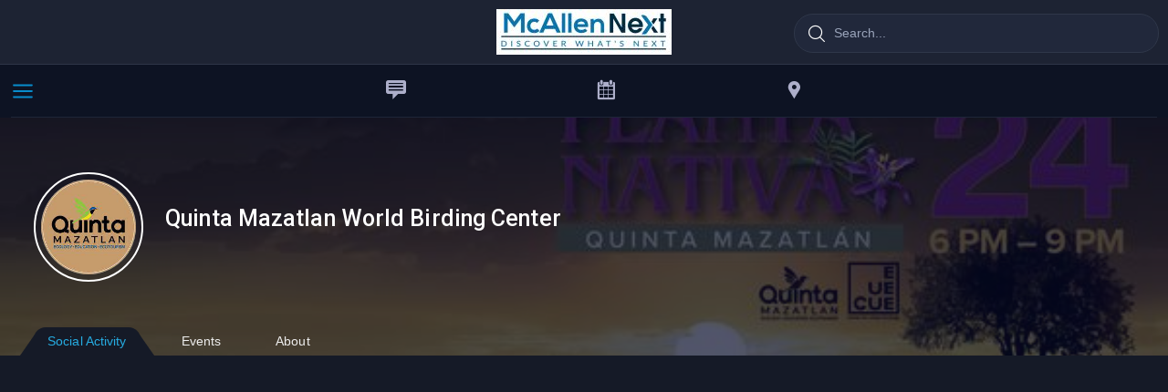

--- FILE ---
content_type: text/html; charset=utf-8
request_url: https://mcallennext.com/places/quinta-mazatlan/social-activity
body_size: 34047
content:
<!DOCTYPE html>
<html lang="en"><head><meta charset="utf-8"><meta name="viewport" content="width=device-width, initial-scale=1.0">
    <base href="/">
    <link rel="stylesheet" href="/css/main.min.css">
    <link rel="stylesheet" href="/css/style.css">
    <link rel="stylesheet" href="/css/uikit.min.css">
    <link rel="stylesheet" href="/css/color.css">
    <link rel="stylesheet" href="/css/responsive.css">
    <link rel="stylesheet" href="/css/site.css">
    <link href="/_content/Syncfusion.Blazor.Themes/bootstrap5.css" rel="stylesheet">
    <link href="/McAllenNext.Web.Blazor.styles.css" rel="stylesheet">
    <link rel="icon" type="image/png" href="favicon.ico">
    <script src="/js/script.js"></script>
    <script src="/_content/Syncfusion.Blazor.Core/scripts/syncfusion-blazor.min.js" type="text/javascript"></script>
    <script src="//platform.instagram.com/en_US/embeds.js"></script>
    <script crossorigin="anonymous" src="https://connect.facebook.net/en_US/sdk.js#xfbml=1&version=v18.0&appId=156966684828273" nonce="aBQYu2qw"></script><script async src="https://www.googletagmanager.com/gtag/js?id=G-Y0J3GQKEG3"></script>
        <script>
            window.dataLayer = window.dataLayer || [];
            function gtag(){dataLayer.push(arguments);}
            gtag('js', new Date());

            gtag('config', 'G-Y0J3GQKEG3');
        </script><!--Blazor:{"type":"server","prerenderId":"83d88bed3a7c41aaae50a29baa72c54a","key":{"locationHash":"77D12F14A8105320B1AAED6AE7E689DA0EC4483270A645E84079EAA0FFDF550D:9","formattedComponentKey":""},"sequence":0,"descriptor":"CfDJ8Gc5Vf4zlXpFgWgrOhmaTsOuRllCFwNZISKeMwrOvzi59RWzeltIiegVhd4haI98yqwFfVaLlKib1g48v5dY1ZxKgBFQUd1CsTZFMjvybyOLg6HqjT1n/oo3ac81VvW4K/WG6KjZx4uiANIieF7QZYZJwC03iRHBG/OBeRS6/nxY6lx92RqzrFkNV3/rvGU0OhXZNwnPmi\u002BQMSPyQYY/uV8PEpK6tYDFfUKo4BS8qX0zhhc6kUWQ4qaIesLD/nWzmXfV6xK27PwIzIDf2CHTnztQhlykxE/sTgjzn4FCa81oHkWFy23KKzzbFkc7YKwLrAgHWwTjJDkw5PjTzaAslQQZtxyXv0Mcby05GTp7YXKTYeDz4xWek5wqxXbqFAcpOkOG19kW8zPnD8iml7bscMIsLzgNnX5jIe\u002BdVFrqQcFv63o9Ye8dPnLGREPZudGh8Z4Eu38ACofJg2kPh0irMv3QqgBmFkYjFCZJcvCE1X7XMG8VrmuSPANqHXUENnr2cPIZjWqNQB91At2Q5wpMikwnIOkoJBxefqQBvnHL3cGmczNs6ZFKd3AqUqXOtERcpNuQCsKx51ZrX30GTjWFKuU="}--><title>Recent posts from Quinta Mazatlan World Birding Center - 600 Sunset Dr - McAllen Next: Discover What&#x27;s Next</title><meta property="og:title" content="Social Activity from Quinta Mazatlan World Birding Center at Quinta Mazatlan World Birding Center 600 Sunset Dr" />
            <meta name="twitter:title" content="Social Activity from Quinta Mazatlan World Birding Center at Quinta Mazatlan World Birding Center 600 Sunset Dr" />
            <meta name="description" content="Quinta Mazatlan is a Mansion with a Mission!" />
            <meta itemprop="description" content="Quinta Mazatlan is a Mansion with a Mission!" />
            <meta property="og:description" content="Quinta Mazatlan is a Mansion with a Mission!" />
            <meta name="twitter:description" content="Quinta Mazatlan is a Mansion with a Mission!" /><meta itemprop="image" content="https://mcallennext.blob.core.windows.net/locations/quinta-mazatlan-cover.jpg?d=20260121-05" />
                <meta property="og:image" content="https://mcallennext.blob.core.windows.net/locations/quinta-mazatlan-cover.jpg?d=20260121-05" />
                <meta name="twitter:image" content="https://mcallennext.blob.core.windows.net/locations/quinta-mazatlan-cover.jpg?d=20260121-05" /><meta name="og:image:width" content="1200">
            <meta name="og:image:height" content="630">
            <meta name="og:image:type" content="image/jpeg">
            <meta property="fb:app_id" content="156966684828273">
            <meta property="og:type" content="website">

            <meta property="og:locale" content="en_US">
            <link rel="canonical" href="https://mcallennext.com/places/quinta-mazatlan/social-activity" />
            <meta property="og:url" content="https://mcallennext.com/places/quinta-mazatlan/social-activity" />
            <meta name="twitter:url" content="https://mcallennext.com/places/quinta-mazatlan/social-activity" /><!--Blazor:{"prerenderId":"83d88bed3a7c41aaae50a29baa72c54a"}--></head>

<body class="nightview"><div id="fb-root"></div>

    <!--Blazor:{"type":"server","prerenderId":"eaec4357b54842d38c98b81df9ffd99a","key":{"locationHash":"4B4222EDDFA1BB4B474A232D675FBCD3482E1663103FA4CBB7BA8B2CF673F3FE:14","formattedComponentKey":""},"sequence":1,"descriptor":"CfDJ8Gc5Vf4zlXpFgWgrOhmaTsPi/YY8biLOL4jZLDr2HwNiSbDXSDf9JZl\u002BvsmNPRvWYE5\u002BxJRrSVt\u002BBCihFPl8aqt54HynbqauTYL6DmtviiHXWKEpRLmz45dIWnrMqrC/ykifDNm0XJSQbCSy5akC0QCvd\u002B23U24GMvgCF5WuxgivykpLKKCC4AhdABbgDuGs9ntX7vYClFmmgsLQfg44djDtVB2bb1ZQ1m9rs6jsqesTBfc6ie4cKw5JvDM\u002BJTjN00IaaFwmta\u002Bwpeka6CVxE0pzfOotDBjqH\u002BIvhqjD8EyciG2Nf\u002B8yK\u002BJKQMJD24BvMy3eTi5wHG\u002BYgEWVw/49WVn1czYqzFO2DZYXo49wnmOOqVuKQm80oX8ybWYy9egA4g6kNPTeE86azTGWutVIJ6E/4oMDnLAeSG4GZH2pUR/keZc6fyqS\u002BpQtgOQkMOvXl2xTqVn5Q8G8Wxmy/\u002Bn46grLTM9T6lH223mVxGnGXcNeQv4hF\u002BZ4C6eq1yObNpogx/4VuMs/ftahqolGET\u002B3mfzrTY\u002BVPOC/QAaPNuAi/n3r"}-->

<div class="theme-layout" b-6houf3e5zz><div class="sticky"><div class="responsive-header"><div class="logo res"><a href="/"><img src="/images/McallenNextLogoWide.jpg" alt="McAllen Next: Discover What's Next'"></a></div>
        <div class="user-avatar mobile"></div>
        <div class="right-compact"><div class="sidemenu"><i><svg id="side-menu2" xmlns="http://www.w3.org/2000/svg" width="26" height="26" viewBox="0 0 24 24" fill="none" stroke="currentColor" stroke-width="2" stroke-linecap="round" stroke-linejoin="round" class="feather feather-menu"><line x1="3" y1="12" x2="21" y2="12"></line><line x1="3" y1="6" x2="21" y2="6"></line><line x1="3" y1="18" x2="21" y2="18"></line></svg></i></div>
            <div class="res-search"><span><svg xmlns="http://www.w3.org/2000/svg" width="20" height="20" viewBox="0 0 24 24" fill="none" stroke="currentColor" stroke-width="2" stroke-linecap="round" stroke-linejoin="round" class="feather feather-search"><circle cx="11" cy="11" r="8"></circle><line x1="21" y1="21" x2="16.65" y2="16.65"></line></svg></span></div></div>
        <div class="restop-search"><span class="hide-search"><i class="icofont-close-circled"></i></span>
            <form method="post" action="/places/quinta-mazatlan/social-activity"><input type="hidden" name="__RequestVerificationToken" value="CfDJ8Gc5Vf4zlXpFgWgrOhmaTsPOXPEPT2j0j2YHAR8038YNNT15MbCclKb4C5zLwiNK2yuq7X72-MV9n6fs2GwM1TaGLxYJSkhlJ9AVxmqfu0LsjZVrq-izUhVsPRqqvUTzonZxt7H4hMRRx74IgyERSTU" /><input name="q" type="text" placeholder="Search..." id="responsive-search" /></form></div></div>

    <header class><div class="topbar stick"><div class="searches"><form method="post" action="/places/quinta-mazatlan/social-activity"><input type="hidden" name="__RequestVerificationToken" value="CfDJ8Gc5Vf4zlXpFgWgrOhmaTsPOXPEPT2j0j2YHAR8038YNNT15MbCclKb4C5zLwiNK2yuq7X72-MV9n6fs2GwM1TaGLxYJSkhlJ9AVxmqfu0LsjZVrq-izUhVsPRqqvUTzonZxt7H4hMRRx74IgyERSTU" /><input type="text" placeholder="Search..." />
                    <button type="submit"><i class="icofont-search"></i></button>
                    <span class="cancel-search"><i class="icofont-close"></i></span>
                    <div class="recent-search"><h4 class="recent-searches">Popular Searches</h4>
                        <ul class="so-history"><li><div class="searched-user"><span><a href="/search?q=%22happy%20hour%22">Happy Hour</a></span></div></li>
                            <li><div class="searched-user"><span><a href="/search?q=%22drink%20specials%22">Drink Specials</a></span></div></li>
                            <li><div class="searched-user"><span><a href="/search?q=Wednesday">Wednesday</a></span></div></li></ul></div></form></div>
            <div class="text-center"><a href="/"><img src="/images/McallenNextLogoWide.jpg" alt="McAllen Next: Discover What's Next"></a></div></div></header>

    <nav class="sidebar"><ul class="menu-slide"><li class="active menu-item-has-children"><a class href="#" title><i><svg id="icon-home" class="feather feather-home" stroke-linejoin="round" stroke-linecap="round" stroke-width="2" stroke="currentColor" fill="none" viewBox="0 0 24 24" height="14" width="14" xmlns="http://www.w3.org/2000/svg"><path d="M3 9l9-7 9 7v11a2 2 0 0 1-2 2H5a2 2 0 0 1-2-2z"></path><polyline points="9 22 9 12 15 12 15 22"></polyline></svg></i> Home
                </a>
                <ul class="submenu"><li><a href="/" title>Social Activity</a></li>
                    <li><a href="/events" title>Upcoming Events</a></li>
                    <li><a href="/places" title>Places</a></li></ul></li>
            <li class="menu-item-has-children"><a class href="#" title><i class><svg xmlns="http://www.w3.org/2000/svg" viewBox="0 0 24 24" width="24" height="24" class="feather feather-calendar" fill="none" stroke="currentColor" stroke-linecap="round" stroke-linejoin="round" stroke-width="2"><rect height="18" rx="2" ry="2" width="18" x="3" y="4"></rect>
                            <line x1="16" x2="16" y1="2" y2="6"></line>
                            <line x1="8" x2="8" y1="2" y2="6"></line>
                            <line x1="3" x2="21" y1="10" y2="10"></line></svg></i> Everyday in McAllen
                </a>
                <ul class="submenu"><li><a href="/everyday-in-mcallen/wednesdays-in-mcallen" title>Wednesdays</a></li><li><a href="/everyday-in-mcallen/thursdays-in-mcallen" title>Thursdays</a></li><li><a href="/everyday-in-mcallen/fridays-in-mcallen" title>Fridays</a></li><li><a href="/everyday-in-mcallen/saturdays-in-mcallen" title>Saturdays</a></li><li><a href="/everyday-in-mcallen/sundays-in-mcallen" title>Sundays</a></li><li><a href="/everyday-in-mcallen/mondays-in-mcallen" title>Mondays</a></li><li><a href="/everyday-in-mcallen/tuesdays-in-mcallen" title>Tuesdays</a></li><li><a href="/everyday-in-mcallen/weekends-in-mcallen" title>Weekends</a></li></ul></li></ul></nav>

    <section><div class="white-bg"><div class="container-fluid"><div class="menu-caro"><div class="row"><div class="col-lg-2 d-none d-md-block"><div class="sidemenu"><i><svg id="side-menu" xmlns="http://www.w3.org/2000/svg" width="26" height="26" viewBox="0 0 24 24" fill="none" stroke="currentColor" stroke-width="2" stroke-linecap="round" stroke-linejoin="round" class="feather feather-menu"><line x1="3" y1="12" x2="21" y2="12"></line><line x1="3" y1="6" x2="21" y2="6"></line><line x1="3" y1="18" x2="21" y2="18"></line></svg></i></div></div>
                        <div class="col-lg-8 col-12"><div class="page-caro"><div class="link-item"><a href="/" title="Social Activity"><i class="icofont-ui-text-chat"></i>
                                        <p>Social Activity</p></a></div>
                                <div class="link-item"><a href="/events" title="Upcoming Events"><i class="icofont-ui-calendar"></i>
                                        <p>Events</p></a></div>
                                <div class="link-item"><a href="/places" title="Places"><i class="icofont-google-map"></i>
                                        <p>Places</p></a></div></div></div>
                        <div class="col-lg-2 d-none d-md-block d-xl-none "></div></div></div></div></div></section></div>

    
        <div class="gap no-gap"><div class="top-area mate-black low-opacity"><div class="bg-image" style="background-image: url(&#x27;https://mcallennext.blob.core.windows.net/locations/quinta-mazatlan-cover.jpg&#x27;)"></div>
            <div class="container"><div class="row"><div class="col-lg-12"><div class="post-subject"><div class="university-tag"><figure><img src="https://mcallennext.blob.core.windows.net/locations/quinta-mazatlan.jpg" alt /></figure>
                                <div class="uni-name"><h4>Quinta Mazatlan World Birding Center</h4></div>
                                <ul class="nav nav-tabs post-detail-btn"><li class="nav-item"><a href="/places/quinta-mazatlan/social-activity" class="active" aria-current="page">Social Activity</a></li>
                                    <li class="nav-item"><a href="/places/quinta-mazatlan/events">Events</a></li>
                                    <li class="nav-item"><a href="/places/quinta-mazatlan">About</a></li></ul></div></div></div></div></div></div></div>
    <script type="application/ld&#x2B;json">

        {
        "@context": "https://schema.org",
        "@type": "Place",
        "name": "Quinta Mazatlan World Birding Center",
        "address": {
            "@type": "PostalAddress",
            "streetAddress": "600 Sunset Dr",
            "addressLocality": "McAllen",
            "addressRegion": "TX",
            "postalCode": "78503",
            "addressCountry": "US"
        },
        "geo": {
            "@type": "GeoCoordinates",
            "latitude": "26.176912494662",
            "longitude": "-98.2299"
        },
        "url": "https://mcallennext.com/places/quinta-mazatlan",

            "telephone": "(956) 681-3370",
            
       "image": "https://mcallennext.blob.core.windows.net/locations/quinta-mazatlan.jpg"
    }
    </script>
        <section><div class="mt-5"><div class="container"><div class="row"><div class="col-lg-12"><div id="page-contents" class="row merged20"><div class="col-lg-8"><div class="main-wraper"><h2 class="main-title">Latest Updates from Quinta Mazatlan World Birding Center</h2>
                                        <div class="fb-like" data-href="https://facebook.com/McAllenQuintaMazatlan" data-colorscheme="dark" data-lazy="true" data-width="300" data-height="30" data-layout="standard" data-action="like" data-size="large" data-share="true"></div>
                                        <div class="fb-follow" href="https://facebook.com/McAllenQuintaMazatlan" data-height="30" target="_blank" data-layout="button_count" data-size="large" data-show-faces="false"></div>
                                        <p class="mt-3 mb-2"><a title="Quinta Mazatlan World Birding Center on Facebook" href="http://facebook.com/McAllenQuintaMazatlan" class="text-white" target="_blank"><i class="icofont-facebook facebook"></i> McAllenQuintaMazatlan on facebook
                                            </a></p><p class="mt-0"><a title="McAllen Next on Instagram" href="http://instagram.com/mcallennext" class="text-white" target="_blank"><i class="icofont-instagram instagram"></i> quintamazatlan on instagram
                                                </a></p></div>

                                    <div class="main-wraper "><div class="main-title"><div class="friend-info"><figure><img alt="Quinta Mazatlan" src="https://scontent-iad3-2.xx.fbcdn.net/v/t51.2885-15/90803730_516639895901628_8889443805674078208_n.jpg?_nc_cat=106&amp;ccb=1-7&amp;_nc_sid=7d201b&amp;_nc_ohc=fY7K1lUC9rQQ7kNvwFSPwnA&amp;_nc_oc=AdnF8McxHgkOPbAvcmxJoPnIe4cx5XuTiwwW5_q68GxzySio3ok8XPZwsgOPjM1dO0Q&amp;_nc_zt=23&amp;_nc_ht=scontent-iad3-2.xx&amp;edm=AL-3X8kEAAAA&amp;oh=00_Afq-TdwoFAMuy0BKRvfxCTWqqav6JvUtkUsfw4gIdzm7FA&amp;oe=697614E5" onerror="ImageError(this);" /></figure>
            <div class="friend-name"><ins>Quinta Mazatlan</ins>
                <span><i class="icofont-instagram"></i>
                    <a href="https://www.instagram.com/p/DTwHhvIDhBs/" target="_blank">Wed Jan 21 12:00 AM</a></span></div></div></div>
    <div class="user-post"><div class="friend-info"><div class="post-meta"><blockquote class="instagram-media" data-instgrm-version="7" data-instgrm-permalink="https://www.instagram.com/p/DTwHhvIDhBs/?theme=dark"><a href="https://scontent-iad3-1.cdninstagram.com/v/t39.30808-6/616827850_1321629839990516_7630108660855948536_n.jpg?stp=dst-jpg_e35_tt6&amp;_nc_cat=101&amp;ccb=7-5&amp;_nc_sid=18de74&amp;efg=eyJlZmdfdGFnIjoiQ0FST1VTRUxfSVRFTS5iZXN0X2ltYWdlX3VybGdlbi5DMyJ9&amp;_nc_ohc=lQUw0QD2f0YQ7kNvwG1m8Qh&amp;_nc_oc=AdkHWCQ0Ffz7iUKLfnDXjuF5noVEEO546X8x7LZuEXLjv26EE9OSKuL-B-Aru74e3kA&amp;_nc_zt=23&amp;_nc_ht=scontent-iad3-1.cdninstagram.com&amp;edm=AL-3X8kEAAAA&amp;_nc_gid=4Zf4GmSvnKraxDTL5YJu6g&amp;oh=00_Afqki7tn9essztuhHQC5hKhCSRqfXmaQjNGOT38FFsCCtw&amp;oe=69760E06"><a class="button Markup-botton" href="https://www.instagram.com/p/DTwHhvIDhBs/" target="_blank">https://www.instagram.com/p/DTwHhvIDhBs/
                                    
                                    <svg xmlns="http://www.w3.org/2000/svg" viewBox="0 0 35 30" width="24" height="24" class="main-grid-item-icon" fill="none" stroke="currentColor" stroke-linecap="round" stroke-linejoin="round" stroke-width="1.5"><path d="M18 13v6a2 2 0 0 1-2 2H5a2 2 0 0 1-2-2V8a2 2 0 0 1 2-2h6"></path>
                                        <polyline points="15 3 21 3 21 9"></polyline>
                                        <line x1="10" x2="21" y1="14" y2="3"></line></svg></a>)
                        </a></blockquote><p class="post-title">Join us tomorrow for our weekly "Walk With A Naturalist" program, offered Wednesdays from 9 AM - 10 AM. We will be taking a walk around the park and observing plants in bloom and the animals that call Quinta Mazatlan home - binoculars are available to borrow if needed. Program included with park admission.</p><div class="stat-tools text-end"></div></div></div></div></div><div class="main-wraper "><div class="main-title"><div class="friend-info"><figure><img alt="Quinta Mazatlan" src="https://scontent-lhr8-2.xx.fbcdn.net/v/t51.2885-15/90803730_516639895901628_8889443805674078208_n.jpg?_nc_cat=106&amp;ccb=1-7&amp;_nc_sid=7d201b&amp;_nc_ohc=ILzIXmb7HKYQ7kNvwELZdfA&amp;_nc_oc=Adl7kI-BFgk0SBlWF1efM9xKWrXjQMfvwdQbHnR7uDfl9o9Z7-QzaUMFzKO-AdzRuYo&amp;_nc_zt=23&amp;_nc_ht=scontent-lhr8-2.xx&amp;edm=AL-3X8kEAAAA&amp;oh=00_AfoB_S2ym5tW7iiYNldGEz3zDA9JpMzqEISU2KE-fiWreg&amp;oe=697339A5" onerror="ImageError(this);" /></figure>
            <div class="friend-name"><ins>Quinta Mazatlan</ins>
                <span><i class="icofont-instagram"></i>
                    <a href="https://www.instagram.com/p/DTq96gMiJsG/" target="_blank">Mon Jan 19 12:00 AM</a></span></div></div></div>
    <div class="user-post"><div class="friend-info"><div class="post-meta"><figure><img src="https://mcallennext.blob.core.windows.net/posts/quinta-mazatlan/20260119/ig-18019288373796973.jpg" alt="Post thumbnail" class="w-100" /></figure><p class="post-title">Explore practical water conservation strategies used at the university farm and backyard scale with Mario Fierro — including rainwater harvesting, cover cropping, and efficient irrigation methods.🌱 💧Participants will learn how these practices protect soil, conserve limited water resources, and strengthen community resilience in the Rio Grande Valley. 💪✅#waterconservation #utrgv #quintamazatlan #riograndevalley</p><div class="stat-tools text-end"></div></div></div></div></div><div class="main-wraper "><div class="main-title"><div class="friend-info"><figure><img alt="Quinta Mazatlan" src="https://scontent-fra5-2.xx.fbcdn.net/v/t51.2885-15/90803730_516639895901628_8889443805674078208_n.jpg?_nc_cat=106&amp;ccb=1-7&amp;_nc_sid=7d201b&amp;_nc_ohc=aL6fDB31wdMQ7kNvwH864cT&amp;_nc_oc=AdmI6CkH2f5jG7BuXrpBSJVzFNl5N7LIxw3nAfQ4o82zBffAZqPh81kTfLFZhKYPI6g&amp;_nc_zt=23&amp;_nc_ht=scontent-fra5-2.xx&amp;edm=AL-3X8kEAAAA&amp;oh=00_Afqk8Wz--wFaiGUrNzFVkGnmCbwp445VXEmWf74TH9N2Tg&amp;oe=697177A5" onerror="ImageError(this);" /></figure>
            <div class="friend-name"><ins>Quinta Mazatlan</ins>
                <span><i class="icofont-instagram"></i>
                    <a href="https://www.instagram.com/p/DTniL2liLnS/" target="_blank">Sat Jan 17 4:00 PM</a></span></div></div></div>
    <div class="user-post"><div class="friend-info"><div class="post-meta"><figure><img src="https://mcallennext.blob.core.windows.net/posts/quinta-mazatlan/20260117/ig-18081327110262411.jpg" alt="Post thumbnail" class="w-100" /></figure><p class="post-title">Join us as we explore what makes nutrient rich soil and investigate the different soil types of the Rio Grande Valley, today at STEM Stops! 🌱#STEM #soilecology #quintamazatlan #naturebasededucation</p><div class="stat-tools text-end"></div></div></div></div></div><div class="main-wraper "><div class="main-title"><div class="friend-info"><figure><img alt="Quinta Mazatlan" src="https://scontent-lhr8-2.xx.fbcdn.net/v/t51.2885-15/90803730_516639895901628_8889443805674078208_n.jpg?_nc_cat=106&amp;ccb=1-7&amp;_nc_sid=7d201b&amp;_nc_ohc=aL6fDB31wdMQ7kNvwH864cT&amp;_nc_oc=AdmI6CkH2f5jG7BuXrpBSJVzFNl5N7LIxw3nAfQ4o82zBffAZqPh81kTfLFZhKYPI6g&amp;_nc_zt=23&amp;_nc_ht=scontent-lhr8-2.xx&amp;edm=AL-3X8kEAAAA&amp;oh=00_AfpX2l-XmBz6QG9wwFIg9-pSIsg57mPh9B1pXARo9F6QDA&amp;oe=696F7D65" onerror="ImageError(this);" /></figure>
            <div class="friend-name"><ins>Quinta Mazatlan</ins>
                <span><i class="icofont-instagram"></i>
                    <a href="https://www.instagram.com/p/DTjWYhfjAzl/" target="_blank">Fri Jan 16 1:00 AM</a></span></div></div></div>
    <div class="user-post"><div class="friend-info"><div class="post-meta"><figure><img src="https://mcallennext.blob.core.windows.net/posts/quinta-mazatlan/20260116/ig-18373347607087278.jpg" alt="Post thumbnail" class="w-100" /></figure><p class="post-title">We're expecting beautiful weather this Saturday, making for a wonderful excuse to hit the trails and go birding! 🐦✨From Clay-colored Thrush to the Thorn brush's beloved Chachalacas there's plenty of RGV specialty birds to see and learn about!🌵🪶 Join highly experienced guide Isidro Montemayor this Saturday, January 17th at 8:30am for a walk with our avian friends. #rgvbirding #southtexasbirds #birdingforbeginners #exploremcallen #quintamazatlan</p><div class="stat-tools text-end"></div></div></div></div></div><div class="main-wraper "><div class="main-title"><div class="friend-info"><figure><img alt="Quinta Mazatlan World Birding Center" src="https://graph.facebook.com/304143809615779/picture?type=normal" onerror="ImageError(this);" /></figure>
            <div class="friend-name"><ins>Quinta Mazatlan World Birding Center</ins>
                <span><i class="icofont-facebook"></i>
                    <a href="https://facebook.com/304143809615779_1317772590376241" target="_blank">Fri Jan 16 1:00 AM</a></span></div></div></div>
    <div class="user-post"><div class="friend-info"><div class="post-meta"><figure><img src="https://mcallennext.blob.core.windows.net/posts/quinta-mazatlan/20260116/fb-304143809615779_1317772590376241.jpg" alt="Post thumbnail" class="w-100" /></figure><p class="post-title">We're expecting beautiful weather this Saturday, making for a wonderful excuse to hit the trails and go birding! 🐦✨From Clay-colored Thrush to the Thorn brush's beloved Chachalacas there's plenty of RGV specialty birds to see and learn about!🌵🪶 Join highly experienced guide Isidro Montemayor this Saturday, January 17th at 8:30am for a walk with our avian friends. #rgvbirding #southtexasbirds #birdingforbeginners #exploremcallen #quintamazatlan</p><div class="stat-tools text-end"></div></div></div></div></div><div class="main-wraper "><div class="main-title"><div class="friend-info"><figure><img alt="Quinta Mazatlan" src="https://scontent-lhr8-2.xx.fbcdn.net/v/t51.2885-15/90803730_516639895901628_8889443805674078208_n.jpg?_nc_cat=106&amp;ccb=1-7&amp;_nc_sid=7d201b&amp;_nc_ohc=aL6fDB31wdMQ7kNvwH864cT&amp;_nc_oc=AdmI6CkH2f5jG7BuXrpBSJVzFNl5N7LIxw3nAfQ4o82zBffAZqPh81kTfLFZhKYPI6g&amp;_nc_zt=23&amp;_nc_ht=scontent-lhr8-2.xx&amp;edm=AL-3X8kEAAAA&amp;oh=00_AfotAosFVHVFeqINkoC8P1nh3v6dBOs9YryBJVBrdcYWvA&amp;oe=696F4525" onerror="ImageError(this);" /></figure>
            <div class="friend-name"><ins>Quinta Mazatlan</ins>
                <span><i class="icofont-instagram"></i>
                    <a href="https://www.instagram.com/p/DTjPh8vDyYk/" target="_blank">Fri Jan 16 12:00 AM</a></span></div></div></div>
    <div class="user-post"><div class="friend-info"><div class="post-meta"><figure><img src="https://mcallennext.blob.core.windows.net/posts/quinta-mazatlan/20260116/ig-18077708459203838.jpg" alt="Post thumbnail" class="w-100" /></figure><p class="post-title">Growing wildflowers is a great way to add color to your garden. They attract butterflies and other pollinators, and take less regular care than a lawn! Participants will learn about how to prepare and plant a wildflower patch, and will get to take home wildflower seeds too!</p><div class="stat-tools text-end"></div></div></div></div></div><div class="main-wraper "><div class="main-title"><div class="friend-info"><figure><img alt="Quinta Mazatlan World Birding Center" src="https://graph.facebook.com/304143809615779/picture?type=normal" onerror="ImageError(this);" /></figure>
            <div class="friend-name"><ins>Quinta Mazatlan World Birding Center</ins>
                <span><i class="icofont-facebook"></i>
                    <a href="https://facebook.com/304143809615779_1317747373712096" target="_blank">Fri Jan 16 12:00 AM</a></span></div></div></div>
    <div class="user-post"><div class="friend-info"><div class="post-meta"><figure><img src="https://mcallennext.blob.core.windows.net/posts/quinta-mazatlan/20260116/fb-304143809615779_1317747373712096.jpg" alt="Post thumbnail" class="w-100" /></figure><p class="post-title">Growing wildflowers is a great way to add color to your garden. They attract butterflies and other pollinators, and take less regular care than a lawn! Participants will learn about how to prepare and plant a wildflower patch, and will get to take home wildflower seeds too!</p><div class="stat-tools text-end"></div></div></div></div></div><div class="main-wraper "><div class="main-title"><div class="friend-info"><figure><img alt="Quinta Mazatlan World Birding Center" src="https://graph.facebook.com/304143809615779/picture?type=normal" onerror="ImageError(this);" /></figure>
            <div class="friend-name"><ins>Quinta Mazatlan World Birding Center</ins>
                <span><i class="icofont-facebook"></i>
                    <a href="https://facebook.com/304143809615779_1317553357064831" target="_blank">Thu Jan 15 5:53 PM</a></span></div></div></div>
    <div class="user-post"><div class="friend-info"><div class="post-meta"><figure><img src="https://mcallennext.blob.core.windows.net/posts/quinta-mazatlan/20260115/fb-304143809615779_1317553357064831.jpg" alt="Post thumbnail" class="w-100" /></figure><p class="post-title">Join us tonight for Dusty Old Botanical Tomes with Christina Mild, board member of the Native Plant Project (@plantsofdeepsouthtx) and editor of The Sabal newsletter.

🕕 6:00–7:00 PM
🎟️ Free with general admission

Join us for an evening of plants, history, and stories from decades of fieldwork and historic botany books We hope to see you there!

#southtexasecology #rgvbotany #plantnative #quintamazatlan</p><div class="stat-tools text-end"></div></div></div></div></div><div class="main-wraper "><div class="main-title"><div class="friend-info"><figure><img alt="Quinta Mazatlan" src="https://scontent-lhr8-2.xx.fbcdn.net/v/t51.2885-15/90803730_516639895901628_8889443805674078208_n.jpg?_nc_cat=106&amp;ccb=1-7&amp;_nc_sid=7d201b&amp;_nc_ohc=aL6fDB31wdMQ7kNvwH864cT&amp;_nc_oc=AdmI6CkH2f5jG7BuXrpBSJVzFNl5N7LIxw3nAfQ4o82zBffAZqPh81kTfLFZhKYPI6g&amp;_nc_zt=23&amp;_nc_ht=scontent-lhr8-2.xx&amp;edm=AL-3X8kEAAAA&amp;oh=00_AfqeIx1RFBknlzFfSdqkXw8uxGiOA0PN4vYucC50c8aGPQ&amp;oe=696F0CE5" onerror="ImageError(this);" /></figure>
            <div class="friend-name"><ins>Quinta Mazatlan</ins>
                <span><i class="icofont-instagram"></i>
                    <a href="https://www.instagram.com/p/DTilhaaGFHU/" target="_blank">Thu Jan 15 5:53 PM</a></span></div></div></div>
    <div class="user-post"><div class="friend-info"><div class="post-meta"><figure><img src="https://mcallennext.blob.core.windows.net/posts/quinta-mazatlan/20260115/ig-18094959346742121.jpg" alt="Post thumbnail" class="w-100" /></figure><p class="post-title">Join us tonight for Dusty Old Botanical Tomes with Christina Mild, board member of the Native Plant Project (plantsofdeepsouthtx) and editor of The Sabal newsletter.

🕕 6:00–7:00 PM
🎟️ Free with general admission

Enjoy an evening of plants, history, and stories from decades of fieldwork and historic botany books We hope to see you there!

#southtexasecology #rgvbotany #plantnative #quintamazatlan</p><div class="stat-tools text-end"></div></div></div></div></div><div class="main-wraper "><div class="main-title"><div class="friend-info"><figure><img alt="Quinta Mazatlan" src="https://scontent-ams2-1.xx.fbcdn.net/v/t51.2885-15/90803730_516639895901628_8889443805674078208_n.jpg?_nc_cat=106&amp;ccb=1-7&amp;_nc_sid=7d201b&amp;_nc_ohc=ZS7eB3sPArIQ7kNvwFRFKY9&amp;_nc_oc=Adm64GfpxIJZthuOR--Un38g4AJNXfTCUSOHrhQyFXgbD3uMqwnYd4gWExqvv9oNbdw&amp;_nc_zt=23&amp;_nc_ht=scontent-ams2-1.xx&amp;edm=AL-3X8kEAAAA&amp;oh=00_AfrWSBH4gqiTC_0f4XiwXAKIqutN9Hd-_nbM8YEv4fXQcA&amp;oe=696CDA65" onerror="ImageError(this);" /></figure>
            <div class="friend-name"><ins>Quinta Mazatlan</ins>
                <span><i class="icofont-instagram"></i>
                    <a href="https://www.instagram.com/p/DTeMzugAIs0/" target="_blank">Wed Jan 14 1:00 AM</a></span></div></div></div>
    <div class="user-post"><div class="friend-info"><div class="post-meta"><figure><img src="https://mcallennext.blob.core.windows.net/posts/quinta-mazatlan/20260114/ig-18037333547726171.jpg" alt="Post thumbnail" class="w-100" /></figure><p class="post-title">In “Dusty Old Botanical Tomes,” Christina Mild shares entertaining stories from her decades of fieldwork, research, and unexpected discoveries in old botany books—revealing why historical documentation remains essential to understanding the Rio Grande Valley’s past and present environment. 🌾📖

Join Mild Thursday, January 15th from 6:00pm to 7:00pm, FREE with general admission. #southtexasecology #rgvbotany #plantnative #quintamazatlan #exploremcallen</p><div class="stat-tools text-end"></div></div></div></div></div>
                                    <div class="load-more text-center mb-3"><div class="text-center"><button id="loadMore" class="btn btn-primary">Load More </button></div></div></div>
                                <div class="col-lg-4"><div class="main-wraper"><h4 class="main-title">Quinta Mazatlan World Birding Center</h4>
                                        <div id="maps-affae29f-5097-44fb-9efc-e566e368878c" class="e-control e-maps" style="width:300px;" aria-label="Maps Element" tabindex="0" role="region">
                                            
                                            
                                            
        <div id="maps-affae29f-5097-44fb-9efc-e566e368878c_Secondary_Element" style="position: absolute;z-index:2;"></div>
    <svg id="maps-affae29f-5097-44fb-9efc-e566e368878c_svg"><rect id="maps-affae29f-5097-44fb-9efc-e566e368878c_MapBorder" stroke-opacity="0" stroke-width="1" y="0" x="0" rx="0" ry="0" transform></rect></svg></div>
                                        <address><a href="https://facebook.com/304143809615779" rel="noopener" target="_blank">Quinta Mazatlan World Birding Center</a><br>
                                            600 Sunset Dr<br>
                                            McAllen, TX 78503</address>
                                        <a target="_blank" href="https://www.bing.com/maps?cp=26.176912494662~--98.2299&amp;lvl=12&amp;rtp=adr.~adr.600 Sunset Dr,McAllen,TX" class="btn btn-primary">Get Directions</a></div></div></div></div></div></div></div></section></div>
        <!--Blazor:{"prerenderId":"eaec4357b54842d38c98b81df9ffd99a"}-->

    <figure class="bottom-mockup"><img src="/images/footer.png" alt></figure>
    <div class="bottombar"><div class="container"><div class="row"><div class="col-12 col-md-6 small text-center px-5"><a href="/about" class title="What is McAllen Next?">About Us</a> •
                    <a href="/contact" class>Contact Us</a> •
                    <a href="/terms" class>Terms of Use</a> •
                    <a href="/privacy" class="router-link-exact-active active">Privacy Policy</a></div>
                <div class="col-12 col-md-6"><span class>&copy; copyright All rights reserved by <a href="https://pageinit.net">Page Init Solutions LLC</a></span></div></div></div></div>

    <div id="blazor-error-ui">
        An unhandled error has occurred.
        <a href class="reload">Reload</a>
        <a class="dismiss">🗙</a></div>
    <script src="/js/jquery.js"></script>
    <script src="/js/stickit-header.js"></script>
    <script src="/js/sticky-kit.min.js"></script>

    <script src="/js/bootstrap.min.js"></script>
    <i id="topcontrol" class="icofont-arrow-up" onclick="topFunction()" style="display: none;"></i><script async src="https://pagead2.googlesyndication.com/pagead/js/adsbygoogle.js?client=ca-pub-4785208165996155" crossorigin="anonymous"></script><script src="/js/platform.js" data-use-service-core defer></script><script src="_framework/blazor.web.js"></script></body></html><!--Blazor-Server-Component-State:CfDJ8Gc5Vf4zlXpFgWgrOhmaTsPowcR13+6ruUR5ECciB6ZAdD+faW7nl1mbYOtscjVXUFyowV4trk7Hx0/rySlQ8ZWxcT0Rp03DTI1oUkniIlbhx7smWSIddD3Iy5mFCkF3+VG46GxolC5SQOUMHT1PKy/gqRv8Z/ViqDqZxR1LUjCwinKgQDJfmGEOriT8X7QsQZLKuApUhu8UsVcizZZfiBQ6UPjV6/[base64]/lAHor1R4aLGr4CVP+/Cj6ktdDcBQv1s966YjNQBeafH7laBghE2Sp2bz-->

--- FILE ---
content_type: text/html; charset=utf-8
request_url: https://www.google.com/recaptcha/api2/aframe
body_size: 266
content:
<!DOCTYPE HTML><html><head><meta http-equiv="content-type" content="text/html; charset=UTF-8"></head><body><script nonce="tzd4vXSv_VVsNl5U_VIiTg">/** Anti-fraud and anti-abuse applications only. See google.com/recaptcha */ try{var clients={'sodar':'https://pagead2.googlesyndication.com/pagead/sodar?'};window.addEventListener("message",function(a){try{if(a.source===window.parent){var b=JSON.parse(a.data);var c=clients[b['id']];if(c){var d=document.createElement('img');d.src=c+b['params']+'&rc='+(localStorage.getItem("rc::a")?sessionStorage.getItem("rc::b"):"");window.document.body.appendChild(d);sessionStorage.setItem("rc::e",parseInt(sessionStorage.getItem("rc::e")||0)+1);localStorage.setItem("rc::h",'1768973485771');}}}catch(b){}});window.parent.postMessage("_grecaptcha_ready", "*");}catch(b){}</script></body></html>

--- FILE ---
content_type: text/css
request_url: https://mcallennext.com/css/style.css
body_size: 35096
content:
/*
[Master Stylesheet]
Project Name: Socimo
Version:    1.1
create date: January-2021
////----- INDEXING -----////
01- General Code
02- Carousel nav and dot styling
03- Responsive header
04- home page 1
05- footer
06- blog post
07- parallax section
08- timeline page
09- side widget
10- popup styles
11- side slide
12- login page 
13- page loaders 
14- ask question widget 
15- signup form
16- load more
17- post detail page 
18- post detail tab
19- comments area
20- chart sparkline
21- about section 
22- messages page
23- notifications page
24- university profile page
25- follow members
26- QA Page
27- Pagination
28- book page 
29- book detail page
30- development components
31- development elements
32- course page
33- course detail page
34- invoice page
35- forgot password page 
36- error page
37- coming soon page
38- checkout page
39- thank you page 
40- send feedback page
41- help page
42- event detail page
43- event statics
44- pricing page
45- dark theme stylings. 
*/
/*=============== google fonts ===================*/
@import url('https://fonts.googleapis.com/css2?family=Rajdhani:wght@400;500;600;700&family=Roboto&display=swap');
@import url('https://fonts.googleapis.com/css2?family=Roboto:wght@300;400;500;700&display=swap');
@font-face {
    font-family: "CircularStd Book";
    src: url(../fonts/CircularStd-Book.otf);
    src: url(../fonts/CircularStd-Black.otf);
    src: url(../fonts/CircularStd-Bold.otf);
    src: url(../fonts/CircularStd-Medium.otf);
    src: url(../fonts/CircularStd-Black.otf);
  }
/*===============
***General Styling 
===============*/
html,body{
	font-family: 'Roboto', sans-serif;
}
body {
    float: left;
    width: 100%;
    margin: 0;
    padding: 0;
    overflow-x: hidden;
    color: #13153e;
    font-size: 14px;
	letter-spacing: 0.1px;
}
p {
    color: #7d7e9e;
    font-size: 14px;
    line-height: 24px;
	font-family: 'Roboto', sans-serif;
    margin-top: 0;
    font-weight: 300;
}
/*span{
    color: #adafca;
}*/
h1, h2, h3, h4, h5, h6{
    font-family: 'Roboto', sans-serif;
    margin: 0;
    color: #3e3f5e;
}
ul, ol{
    margin-top: 0;
}
a,
a:hover,
a:focus,
a:active {
    outline: none;
	color: inherit;
    -webkit-text-decoration: none;
    -moz-text-decoration: none;
    -ms-text-decoration: none;
    -o-text-decoration: none;
    text-decoration: none;
}
input:focus,
textarea:focus,
select:focus,
button:focus {
    outline: none;
}
img {
    height: auto;
    max-width: 100%;
}
ins{background: transparent;}
.overlap {
    position: relative;
    margin-top: -82px;
    z-index: 2;
}
.overlap-2{
	margin-top: -150px;
}
.theme-layout {
    float: left;
    position: relative;
    width: 100%;
}
.theme-layout.boxed {
    background: none repeat scroll 0 0 #FFFFFF;
    float: none;
    margin: 0 auto;
    overflow: hidden;
    position: relative;
    z-index: 1;
    width: 1230px;
    -webkit-box-shadow: 0 0 6px #747474;
    -moz-box-shadow: 0 0 6px #747474;
    -ms-box-shadow: 0 0 6px #747474;
    -o-box-shadow: 0 0 6px #747474;
    box-shadow: 0 0 6px #747474;
}
.col-1-5{
    width: 20%;
	max-width: 20%;
	flex: 0 0 20%;
    float: left;
    position: relative;
    min-height: 1px;
    padding-right: 15px;
    padding-left: 15px;
  }
.remove-ext20 {
    margin-bottom: -20px;
}
section {
    float: left;
    position: relative;
    width: 100%;
}
.gap {
    float: left;
    padding: 80px 0;
    position: relative;
    width: 100%;
}
.gap2 {
    padding: 40px 0;
}
.gap2.no-gap{
	padding: 0;
}
.gap2.no-top{
	padding-top: 0;
}
.gap2.no-bottom{
	padding-bottom: 0;
}
.gap.no-gap {
    padding: 0;
}
.gap.no-top {
    padding-top: 0px;
}
.gap.no-bottom {
    padding-bottom: 0px;
}
.remove-ext-30 {
    margin-bottom: -30px;
}
.remove-ext-40 {
    margin-bottom: -40px;
}
.remove-ext-50 {
    margin-bottom: -50px;
}
.merged {
    margin: 0px;
    padding: 0;
}
.merged > div {
    padding: 0;
}
.row.merged > div {
    padding: 0;
}
.merged.row {
    margin: 0;
}
.merged.row > div {
    padding: 0;
}
.row.merged20 {
    margin: 0 -11px;
}
.row.merged20 > div {
    padding: 0 10px;
}
.bg-image {
  background-position: center center;
  background-repeat: no-repeat;
  -webkit-background-size: cover;
  -moz-background-size: cover;
  -ms-background-size: cover;
  -o-background-size: cover;
  background-size: cover;

  height: 100%;
  left: 0;
  margin: 0;
  position: absolute;
  top: 0;
  width: 100%;
  z-index: 0;
}
.parallax-fixed {
    height: 100%;
    left: 0;
    margin: 0;
    position: absolute;
    top: 0;
    width: 100%;
    z-index: -2;
}
.parallax {
  height: 100%;
  left: 0;
  margin: 0;
  position: absolute;
  top: 0;
  width: 100%;
  z-index: -2;
}
.blackish:before,
.whitish:before,
.bluesh:before,
.purple:before,
.pattern:before,
.orange:before,
.mate-black:before,
.pinkish:before{
    background: rgba(0,0,0,.99);
    content: "";
    height: 100%;
    left: 0;
    position: absolute;
    top: 0;
    width: 100%;
    z-index: 1;
}
.gradient:before{
    background: linear-gradient(145deg,#321575 0%,#ff057c 100%);
    content: "";
    height: 100%;
    left: 0;
    position: absolute;
    top: 0;
    width: 100%;
    z-index: -1;
}
.pinkish:before{
	background: #ff7c7c;
}
.pattern:before {
    background: #3ca9fc url("../images/dot-pattern.png") repeat scroll 0 0;
    opacity: 0.45;
}
.mate-black:before{
	background: rgba(5, 10, 40, 0.99) none repeat scroll 0 0;
}
.whitish:before {
    background: rgba(255, 255, 255, .9);
}
.bluesh:before {
    background: #3ca9fc;
}
.purple:before {
    background: #9e72fa;
}
.orange:before {
    background: #fa6342;
}
.exthigh-opacity:before {
    -webkit-opacity: .98;
    -moz-opacity: .98;
    -ms-opacity: .98;
    -o-opacity: .98;
    opacity: .98;
}
.high-opacity:before {
    -webkit-opacity: .95;
    -moz-opacity: .95;
    -ms-opacity: .95;
    -o-opacity: .95;
    opacity: .95;
}
.medium-opacity:before {
    -webkit-opacity: .85;
    -moz-opacity: .85;
    -ms-opacity: .85;
    -o-opacity: .85;
    opacity: .85;
}
.low-opacity:before {
    -webkit-opacity: .7;
    -moz-opacity: .7;
    -ms-opacity: .7;
    -o-opacity: .7;
    opacity: .7;
}
.ext-low-opacity::before {
    -webkit-opacity: .5;
    -moz-opacity: .5;
    -ms-opacity: .5;
    -o-opacity: .5;
    opacity: .5;
}
.help-bg {
    background: #f8f9fb none repeat scroll 0 0;
}
.gray-bg {
    float: left;
    width: 100%;
    background: #edf2f6;
}
.bg-valvot{
	background-color: #8c6ad2 !important;
}
.bg-purple{
	background: #8c6ad2;
}
.bg-blue{
	background: #3ca9fc;
}
.bg-red{
	background: #e44a3c;
}
.bg-green{
    background: #38bff1;
}
[type="submit"],
button,
html [type="button"] {
    cursor: pointer;
}
textarea {
    resize: none;
}
a:hover.facebook {
    background: #516eab;
}
a:hover.instagram {
    background: #444;
}
a:hover.twitter {
    background: #55acee;
}
a:hover.google {
    background: #dd4b39;
}
a:hover.pinterest {
    background: #ca212a;
}
a:hover.youtube {
    background: #e62117;
}
a:hover.dribble {
    background: #1572b8;
}
a:hover.linkedin {
    background: #0077b5;
}
a:hover.tumblr {
    background: #36465d;
}
a:hover.rss {
    background: #e3a103;
}
a:hover.vk {
    background: #466991;
}
a.youtube {
    background: #e62117;
}
a.facebook {
    background: #516eab;
}
a.twitter {
    background: #00a6d3;
}
a.vk {
    background: #466991;
}
a.dribble {
    background: #1572b8;
}
a.google {
    background: #dd4b39;
}
a.instagram {
    background: #444;
}
a.pinterest {
    background: #ca212a;
}
/*--- social colors ---*/
.facebook-color {
    color: #516eab;
}
.twitter-color {
    color: #00a6d3;
}
.vk-color {
    color: #466991;
}
.dribble-color {
    color: #1572b8;
}
.google-color {
    color: #dd4b39;
}
.instagram-color {
    color: #444;
}
.pinterest-color {
    color: #ca212a;
}
.display-table {
	display: table;
	width: 100%;
	height: 100%;
}
.display-table-cell {
	display: table-cell;
	vertical-align: middle;
}
/*carousel nave style*/
ul.owl-carousel {
    padding-left: 0;
    list-style: none;
    float: left;
    width: 100%;
}
.owl-prev,
.owl-next {
    left: -30px;
    position: absolute;
    top: 50%;
    transform: translateY(-50%);
}
.owl-next {
    left: auto;
    right: -30px;
}
.owl-prev,
.owl-next {
    color: transparent;
}
.owl-prev::before,
.owl-next::before {
    background: #fff;
    border-radius: 50%;
    color: #26ACE2;
    content: "\ea9d";
    display: inline-block;
    font-family: icofont;
    font-size: 18px;
    left: 0;
    line-height: 35px;
	height: 35px;
    position: absolute;
    text-align: center;
    top: 50%;
    transform: translateY(-50%);
    width: 35px;
	box-shadow: 0 3px 7px rgba(0,0,0,.2);
    transition: all 0.2s linear 0s;
	border: 1px solid transparent;
}
.owl-next::before {
    content: "\eaa0";
    left: auto;
    right: 0;
}
.owl-prev:hover:before, .owl-next:hover:before{
    background: #deebf3;
	border-color: #26ACE2;
}
/*--- owl nav style ---*/
.owl-dot {
    border: 1px solid #26ACE2;
    border-radius: 100%;
    display: inline-block;
    height: 10px;
    margin: 0 2px;
    position: relative;
    width: 10px;
}
.owl-dots {
    display: inline-block;
    text-align: center;
    width: 100%;
}
.owl-dot.active::before {
    background: #fa6342;
    border-radius: 100%;
    content: "";
    height: 6px;
    left: 50%;
    position: absolute;
    top: 50%;
    transform: translate(-50%, -50%);
    width: 6px;
}
#html5-watermark {
    display: none !important;
}
iframe#html5boxiframevideo {
    height: 400px;
}
iframe {
    width: 100%;
}
/*--- responsive header ----*/
.responsive-header {
    background: #f5f5f5 none repeat scroll 0 0;
    border-bottom: 1px solid #e1e8ed;
    display: none;
    line-height: 40px;
    padding: 5px 15px;
    position: relative;
    width: 100%;
	z-index: 9999999;
}
.right-compact .sidemenu {
    float: right;
    line-height: 44px;
}
.logo.res {
    display: inline-block;
    vertical-align: middle;
    width: 40%;
}
.res-search {
    float: right;
    margin-right: 30px;
    padding-top: 3px;
	cursor: pointer;
}
.user-avatar.mobile {
    display: inline-block;
    line-height: initial;
    position: unset;
    transform: translate(0px);
    vertical-align: middle;
    width: 30%;
}
.user-avatar.mobile > a img {
    border: 1px solid #e0e0e0;
    display: inline-block;
    max-width: 45px;
    padding: 3px;
    vertical-align: middle;
    width: 45px;
	border-radius: 100%;
}
.user-avatar.mobile > .name {
    display: inline-block;
    padding-bottom: 0;
    vertical-align: text-top;
    width: 77%;
	text-align: left;
}
.right-compact {
    float: right;
    text-align: right;
    width: 28%;
}

.user-avatar.mobile > .name h4 {
    color: #1f273f;
    font-size: 15px;
    line-height: 11px;
    margin: 0;
}
.user-avatar.mobile > .name span {
    color: #5f677f;
    font-size: 11px;
    line-height: 0;
    margin: 0;
}
.res-logo > img {
    max-width: 90px;
}
.res-search > span {
    color: #82828e;
    font-size: 16px;
    position: relative;
}
.restop-search {
    background: #00071f none repeat scroll 0 0;
    height: 100%;
    left: 0;
    position: fixed;
    top: 0;
    width: 0;
	opacity: 0;
	visibility: hidden;
	transition: all 0.3s linear 0s;
}
.restop-search.active{
	width: 100%;
	opacity: 1;
	visibility: visible;
}
.restop-search > span {
    color: #fff;
    cursor: pointer;
    font-size: 24px;
    position: absolute;
    right: 5px;
    top: 5px;
    z-index: 9;
}
.restop-search > form {
    display: inline-block;
    width: 100%;
}
.restop-search input {
    border: medium none;
    border-radius: 0 40px 40px 0;
    box-shadow: 0 1px 3px rgba(0, 0, 0, 0.2);
    display: inline-block;
    height: 100%;
    padding: 7.6px 15px;
    width: 90%;
}
/*======================/
***** Home page 1 
======================*/
/*-- page loader ----*/
.se-pre-con {
	position: fixed;
	left: 0px;
	top: 0px;
	width: 100%;
	height: 100%;
	z-index: 9999;
	background: url(../images/loader.gif) center no-repeat #0c0c0c;
}
#topcontrol {
    border-radius: 100%;
    color: #fff;
    display: inline-block;
    font-size: 18px;
    line-height: 40px;
    text-align: center;
    transform: rotate(-15deg);
    transition: all 0.2s linear 0s;
    width: 40px;
    z-index: 99;
}
#topcontrol:hover {
    transform: rotate(0);
}
#topcontrol:active {
	box-shadow: 0 2px 5px 0 rgba(0, 0, 0, 0.62) inset
}	
/*-- main title ---*/
.title {
    display: inline-block;
    margin-bottom: 50px;
    text-align: center;
    width: 100%;
}
.title > h1 {
    color: #1f273f;
    display: inline-block;
    font-size: 40px;
    margin-bottom: 0;
    width: 100%;
	font-weight: 500;
	position: relative;
}
.title > p {
    display: inline-block;
    margin: 0 auto;
    max-width: 70%;
    width: 70%;
}
/*--- footer ---*/
footer .gap {
    padding: 70px 0;
}
footer .blackish::before {
    z-index: -1;
}
footer {
    float: left;
    position: relative;
    width: 100%;
	background: #deebf3;
	border-top: 1px solid #9ab2c1;
}
footer .widget-title{
    margin-bottom: 30px;
}
.web-info {
    display: inline-block;
    width: 100%;
    position: relative;
    z-index: 2;
}
.web-info .logo {
    margin-bottom: 30px;
}
.web-info .logo img {
    max-width: 100px;
}
.web-info .logo span {
    font-size: 30px;
}
.web-info > a {
    display: inline-block;
    margin-bottom: 15px;
    width: 100%;
}
.web-info > p {
    display: inline-block;
    width: 100%;
	color: #3e3f5e;
}
.contact-little {
    display: inline-block;
    width: 100%;
}
.contact-little > span {
    display: inline-block;
    margin-bottom: 7px;
    width: 100%;
}
.contact-little > span i {
    margin-right: 10px;
}
.static, .static > div {
    position: static;
}
.sidebar {
    margin: 0 auto;
    width: 100%;
	float: left;
}
.news-lettr {
    display: inline-block;
    position: relative;
    width: 100%;
}
.newsletter {
    display: inline-block;
    margin-bottom: 10px;
    position: relative;
    width: 100%;
}
.newsletter > input {
    background: #fff none repeat scroll 0 0;
    border: medium none;
    border-radius: 30px;
    display: inline-block;
    font-size: 14px;
    padding: 9px 15px;
    width: 100%;
}
.newsletter > button {
    background: red none repeat scroll 0 0;
    border: medium none;
    border-radius: 100%;
    color: #fff;
    font-size: 20px;
    height: 100%;
    position: absolute;
    right: 0;
    top: 0;
    width: 39px;
}
.news-lettr > p {
    display: inline-block;
    font-size: 12px;
    line-height: initial;
    margin-bottom: 10px;
    width: 100%;
}
.news-lettr > a {
    margin-right: 20px;
}
.news-lettr > h5 {
    display: inline-block;
    font-weight: 500;
    margin-bottom: 12px;
    width: 100%;
}
.widget {
    display: inline-block;
    position: relative;
    width: 100%;
}
.widget-title {
    display: inline-block;
    font-size: 15px;
    font-weight: 500;
    margin-bottom: 20px;
    vertical-align: middle;
    width: 100%;
	position: relative;
}
.widget-title > h4 {
    display: inline-block;
    font-size: 17px;
    margin-bottom: 0;
    padding-left: 0;
    position: relative;
    width: 100%;
	font-weight: 700;
}
.widget-title > h4::before {
    bottom: -4px;
    content: "";
    height: 2px;
    left: 0;
    position: absolute;
    width: 40px;
}
.widget-title > h4::after {
    bottom: -8px;
    content: "";
    height: 2px;
    left: 0;
    position: absolute;
    width: 30px;
}
.widget .main-btn {
    font-size: 13px;
    padding: 7px 15px;
    text-transform: capitalize;
}
.quick-links {
    display: inline-block;
    list-style: outside none none;
    margin-bottom: 0;
    padding-left: 0;
    width: 100%;
}
.quick-links > li {
    display: inline-block;
    font-size: 14px;
    margin-bottom: 8px;
    padding-left: 15px;
    position: relative;
    width: 100%;
}
.quick-links > li:last-child{
	margin-bottom: 0;
}
.quick-links > li::before {
    content: "\e8d5";
    font-family: icofont;
    left: 0;
    position: absolute;
    top: 50%;
    transform: translateY(-50%);
	font-size: 10px;
}
.quick-links > li a {
    color: inherit;
    font-size: 13px;
    text-transform: capitalize;
}
.quick-links > li a > i {
    margin-right: 10px;
}
.bottombar {
    background: #d4e1e5 none repeat scroll 0 0;
    float: left;
    padding: 20px 15px;
    text-align: center;
    text-transform: capitalize;
    width: 100%;
}
.bottom-mockup {
    margin-bottom: 0;
    width: 100%;
}
.bottom-mockup > img {
    width: 100%;
}
/*--- blog post ---*/
.blog-grid {
    border: 1px solid #eee;
    border-radius: 8px;
    display: inline-block;
    padding: 10px;
    width: 100%;
}
.postby {
    display: inline-block;
    list-style: outside none none;
    margin-bottom: 20px;
    padding-left: 0;
    width: 100%;
}
.postby > li {
    display: inline-block;
    margin-right: 20px;
    vertical-align: middle;
}
.postby > li figure {
    display: inline-block;
    margin-bottom: 0;
    vertical-align: middle;
}
.postby > li figure img {
    border: 1px solid #ccc;
    border-radius: 100%;
    max-width: 30px;
}
.postby > li:last-child {
    margin-right: 0;
}
.postby > li span {
    color: #535165;
    font-size: 12px;
    font-weight: 500;
}
.postby > li > i {
    color: #535165;
    margin-right: 3px;
}
a.date {
    border-radius: 5px;
    color: #fff;
    float: left;
    height: 60px;
    margin-right: 10px;
    padding: 8px;
    text-align: center;
    vertical-align: top;
    width: 50px;
}
.blog-grid .blog-title {
    display: inline-block;
    font-size: 22px;
    margin-bottom: 0;
    width: 80%;
}
.blog-grid .blog-title > a {
    color: #1f273f;
    display: inline-block;
    transition: all 0.2s linear 0s;
    width: 100%;
	font-size: 20px;
}
.blog-grid > figure {
    display: inline-block;
    margin-bottom: 8px;
    overflow: hidden;
    width: 100%;
}
.blog-grid > figure img {
    border-radius: 6px;
    transition: all 0.3s linear 0s;
}
.blog-grid:hover > figure img {
    transform: scale(1.1);
}
.sponsors-logo li {
    border-bottom: 1px solid #ccc;
    box-shadow: 0 10px 20px rgba(0, 0, 0, 0.2);
}
.funfact-counter {
    display: inline-block;
    text-align: center;
    width: 100%;
}
.funfact-counter > i {
    background: rgba(8, 141, 205, 0.6) none repeat scroll 0 0;
    border: 2px solid;
    border-radius: 100%;
    color: #fff;
    display: inline-block;
    font-size: 30px;
    height: 70px;
    line-height: 70px;
    width: 70px;
}
.counter {
    display: inline-block;
    font-size: 34px;
    font-weight: 500;
    line-height: initial;
    margin-top: 10px;
    width: 100%;
}
.funfact-counter > em {
    display: inline-block;
    font-size: 14px;
    font-style: normal;
	color: #82828e;
}
.countdonw-box {
    display: inline-block;
    width: 100%;
}
/*--- blog list style page --*/
.blog-posts {
    display: inline-block;
    margin-bottom: 50px;
    width: 100%;
}
.main-wraper .blog-posts:nth-last-child(2) {
    margin-bottom: 0;
}
.blog-posts > figure {
    display: inline-block;
    margin-bottom: 0;
    vertical-align: middle;
	max-width: 340px;
}
.blog-post-meta {
    display: inline-block;
    max-width: 50%;
    padding-left: 15px;
    vertical-align: middle;
}
.blog-post-meta > span {
    color: blue;
    display: inline-block;
    font-size: 12px;
    margin-bottom: 10px;
    text-transform: capitalize;
	margin-top: 5px;
}
.blog-post-meta > h4 {
    display: inline-block;
    font-size: 20px;
    font-weight: 500;
    margin-bottom: 15px;
    width: 100%;
}
.blog-post-meta > ul {
    display: inline-block;
    list-style: outside none none;
    margin-bottom: 6px;
    padding-left: 0;
    width: 100%;
}
.blog-post-meta > ul > li {
    color: #92929e;
    display: inline-block;
    margin-right: 20px;
}
.blog-post-meta > ul > li a {
    display: inline-block;
    font-size: 13px;
    padding-left: 5px;
}
.blog-post-meta > a.button {
    float: right;
	border: 1px solid;
}
.blog-post-meta > a.button:hover{
	background: #deebf3;
}
.main-wraper .uk-pagination {
    margin: 0;
}
.blog-posts > figure img {
    border-radius: 6px;
    width: 100%;
}
/*--- feature area ---*/
.feature-meta {
    display: inline-block;
    padding: 180px 0 60px;
    position: relative;
    text-align: center;
    width: 100%;
    z-index: 2;
}
.feature-meta > h1 {
    color: #fff;
    display: inline-block;
    font-size: 55px;
    font-weight: 500;
    max-width: 60%;
    width: 100%;
	margin-bottom: 20px;
}
.feature-meta h1 span {
    border-bottom: 2px solid;
    display: inline-block;
    line-height: 50px;
}
.feature-meta > h3 {
    color: #fff;
    display: inline-block;
    width: 100%;
    margin-bottom: 35px;
}
.feature-meta .main-btn {
    padding: 13px 45px;
}
.main-btn {
    background: #26ACE2;
    border: 1px solid transparent;
    border-radius: 30px;
    color: #fff;
    display: inline-block;
    font-weight: 500;
    padding: 8px 28px;
	transition: all 0.2s linear 0s;
}
.main-btn:hover {
	background: #055f8b;
	transform: scale(1.03);
	color: #fff;
}
[data-ripple] > .ripple {
    border-radius: 35px !important;
}
header {
    display: inline-block;
    width: 100%;
	z-index: 999;
	position: relative;
}
header.transparent .topbar{
	background: transparent;
	border-bottom: 0;
}
.transparent .topbar > ul > li a {
    color: #eee;
}
.transparent .topbar > ul > li a.join-butn {
    border: 1px solid;
    border-radius: 48px;
    line-height: initial;
    padding: 8px 20px;
    vertical-align: middle;
}
.topbar {
    border-bottom: 1px solid #e1e8ed;
    display: inline-block;
    width: 100%;
	background: #f5f5f5;
	padding: 10px 15px;
}
.transparent  .topbar > .logo img {
    max-width: 100px;
}
.transparent  .topbar > .logo span {
    color: #fff;
}
.transparent .searches form.active input {
    background: #fff none repeat scroll 0 0;
    color: #3e3f5e;
}
.logo {
    display: inline-block;
    vertical-align: middle;
}
.logo > img {
    max-width: 40px;
	vertical-align: middle;
	display: inline-block;
}
.logo > span {
    color: #1d3554;
    font-family: Rajdhani;
    font-size: 25px;
    font-weight: 700;
    padding-left: 5px;
    vertical-align: middle;
}
.topbar > ul {
    float: right;
    line-height: 50px;
    list-style: outside none none;
    margin: 0;
    padding-left: 0;
    vertical-align: middle;
}
.topbar > ul > li {
    display: inline-block;
    margin: 0 15px;
    vertical-align: middle;
	position: relative;
}
.topbar > ul > li > a {
    display: inline-block;
    text-transform: capitalize;
}
.topbar > ul > li > a img {
    width: 20px;
}
.topbar.is_stuck{
	z-index: 999999;
	padding-top: 0;
	padding-bottom: 0;
}
.topbar.is_stuck .user-avatar{
    top: 6px;
}
.topbar ul.web-elements > li > .user-dp{
	display: block;
}
.user-dp {
    background: #fff none repeat scroll 0 0;
    border: 1px solid #26ACE2;
    border-radius: 30px;
    cursor: pointer;
    display: inline-block;
    line-height: initial;
    padding: 3px 10px 3px 4px;
    vertical-align: middle;
}
.web-elements .user-dp:hover {
    background: #e3f0f8 none repeat scroll 0 0;
}
.user-dp > a > img {
    border-radius: 100%;
    max-width: 30px;
}
.user-dp .name {
    display: inline-block;
    vertical-align: middle;
    width: auto;
}
.user-dp .name > h4 {
    color: #3e3f5e;
    display: inline-block;
    font-size: 13px;
    margin-top: 0;
    width: auto;
}
.user-avatar.timeline > img{
    max-width: 40px;
    padding: 1px;
}
.topbar.is_stuck .user-avatar > img{
	max-width: 42px;
}
.topbar.is_stuck .searches{
    margin-top: 4px;
}
.user-avatar.timeline{
    top: 10px;
	width: 20%;
}
.topbar.is_stuck .logo > img {
    transform: scale(0.8);
}
.user-avatar.timeline .name {
    color: inherit;
    display: inline-block;
    padding-bottom: 0;
    padding-left: 0;
    text-align: left;
    vertical-align: middle;
    width: 78%;
}
.user-avatar.timeline > img {
    display: inline-block;
    vertical-align: middle;
}
.user-avatar.timeline .name > h4 {
    font-size: 13px;
    margin-top: 0;
    color: inherit;
    line-height: 18px;
	font-weight: 500;
}
.user-avatar.timeline .name > span {
    font-size: 12px;
	color: #7d7e9e;
}
.searches {
    display: inline-block;
    margin-left: 30px;
    vertical-align: middle;
    width: 400px;
	margin-top: 5px;
}
.searches > form {
    display: inline-block;
    position: relative;
    width: 100%;
}
.searches input {
    border: 1px solid #e1e8ed;
    border-radius: 30px;
    padding: 10px 20px 10px 43px;
    width: 100%;
	transition: 0.1s ease 0s;
}
.searches > form button {
    background: rgba(0, 0, 0, 0) none repeat scroll 0 0;
    border: 0 none;
    color: inherit;
    font-size: 18px;
    left: 10px;
    position: absolute;
    top: 8px;
}
.searches input:focus,
.searches > form.active > input{
	border: 0 none;
    border-radius: 10px 10px 0 0;
    box-shadow: 0 9px 10px rgba(0, 0, 0, 0.2);
}
.cancel-search {
    background: #f6f6f6 none repeat scroll 0 0;
    border-radius: 100%;
    cursor: pointer;
    display: inline-block;
    font-size: 20px;
    line-height: 30px;
    opacity: 0;
    position: absolute;
    right: 10px;
    text-align: center;
    top: 7px;
    visibility: hidden;
    width: 30px;
	transition: all 0.2s linear 0s;
}
.cancel-search:hover {
    background: #e6e6e6 none repeat scroll 0 0;
    transform: scale(1.1);
}
.searches > form.active .cancel-search {
    opacity: 1;
    visibility: visible;
}
.searches > form.active button {
    opacity: 0;
    visibility: hidden;
}
.searches > form.active input {
    padding-left: 15px;
}
.recent-search {
    background: #fff none repeat scroll 0 0;
    box-shadow: 0 8px 8px rgba(0, 0, 0, 0.2);
    left: 0;
    padding: 10px;
    position: absolute;
    top: 98%;
    width: 100%;
	opacity: 0;
	visibility: hidden;
	transition: all 0.1s ease 0s;
}
.recent-search.active{
	opacity: 1;
	visibility: visible;
}
.recent-searches {
    font-size: 14px;
    margin-bottom: 20px;
    margin-top: 10px;
}
.so-history {
    display: inline-block;
    list-style: outside none none;
    margin: 0;
    padding-left: 0;
    width: 100%;
}
.so-history > li {
    background: #fff none repeat scroll 0 0;
    border-radius: 10px;
    cursor: pointer;
    display: inline-block;
    margin-bottom: 5px;
    padding: 5px;
    position: relative;
    transition: all 0.2s linear 0s;
    vertical-align: middle;
    width: 100%;
}
.searched-user {
    display: inline-block;
    width: 100%;
}
.trash {
    cursor: pointer;
    font-size: 18px;
    position: absolute;
    right: 8px;
    top: 50%;
    transform: translateY(-50%);
	color: #b2b2be;
}
.searched-user > figure {
    display: inline-block;
    margin: 0;
    vertical-align: middle;
}
.searched-user > figure img {
    border-radius: 100%;
	max-width: 35px;
}
.so-history > li:hover {
    background: #e4eef4 none repeat scroll 0 0;
}
.so-history > li:last-child {
    margin-bottom: 0;
}
.transparent .searches input {
    background: rgba(5, 10, 40, 0.7) none repeat scroll 0 0;
    color: #fff;
	border-color: #050a28;
}
/*--- home4 parallex section ---*/
.welcome-parallax {
    display: inline-block;
    text-align: center;
    width: 100%;
    z-index: 2;
    position: relative;
}
.welcome-parallax > h2 {
    color: #fff;
    display: inline-block;
    font-size: 44px;
    font-weight: 300;
    text-transform: uppercase;
    width: 100%;
}
.welcome-parallax > span {
    color: #fff;
    display: inline-block;
    font-size: 20px;
    font-weight: 300;
    margin-bottom: 30px;
    width: 100%;
}
.welcome-parallax .new-btn {
    color: #fff;
    font-weight: 500;
    margin-top: 30px;
    padding: 18px 50px;
}
.welcome-parallax > i {
    display: inline-block;
    margin-bottom: 25px;
}
.welcome-parallax .main-btn {
    padding: 14px 32px;
}
/*--- newsletter section ---*/
.newsletter-sec {
    background: #fff none repeat scroll 0 0;
    border: 1px solid #eee;
    border-radius: 5px;
    box-shadow: 0 8px 17px rgba(0, 0, 0, 0.1);
    display: inline-block;
    padding: 30px 60px;
    width: 100%;
}
.newsletter-sec > figure {
    display: inline-block;
    margin-bottom: 0;
    vertical-align: middle;
}
.newsletter-sec > form {
    float: right;
    margin-top: 30px;
    position: relative;
    text-align: right;
    width: 60%;
}
.newsletter-sec > .leter-meta {
    display: inline-block;
    padding-left: 20px;
    vertical-align: bottom;
}
.leter-meta > span {
    font-weight: 500;
    text-transform: capitalize;
}
.leter-meta > h3 {
    font-size: 30px;
    font-weight: 500;
    text-transform: capitalize;
}
.newsletter-sec form input {
    border: 1px solid #eee;
    border-radius: 30px;
    padding: 15px 30px;
    width: 70%;
	background: #f5f5f5;
}
.newsletter-sec form .main-btn {
    font-size: 30px;
    padding: 1px 20px;
    position: absolute;
    right: 0;
    top: 1px;
}
/*--- measure section ---*/
.side-image {
    display: inline-block;
    margin-bottom: 0;
    vertical-align: middle;
    width: 100%;
}
.side-image > img {
    border: 2px dashed;
    border-radius: 12px;
    display: inline-block;
    padding: 20px;
    width: 100%;
}
.verticle-center {
    display: table;
    height: 100%;
    width: 100%;
}
.measure {
    display: table-cell;
    vertical-align: middle;
    width: 100%;
}
.measure > i {
    display: inline-block;
    font-size: 50px;
}
.measure > h2 {
    display: block;
    font-size: 50px;
    font-weight: 300;
    margin-bottom: 30px;
    max-width: 90%;
}
.measure > p {
    display: inline-block;
    font-size: 18px;
    max-width: 80%;
    width: 100%;
	margin-bottom: 0;
}
.measure.right {
    padding-left: 40px;
}
.measure.right a {
    border: 1px solid #26ACE2;
    border-radius: 30px;
    display: inline-block;
    margin-bottom: 8px;
	margin-right: 4px;
    padding: 5px 15px;
	transition: all 0.2s linear 0s;
}
.measure.right a:hover{
	background: rgba(8, 141, 205, 0.6) none repeat scroll 0 0;
	color: #fff;
}
/*--- timeline page ---*/
.user-avatar {
    display: inline-block;
    left: 50%;
    position: absolute;
    top: 15px;
    transform: translate(-50%);
}
.user-avatar > img {
    border: 1px solid #e0e0e0;
    border-radius: 100%;
    max-width: 130px;
    padding: 8px;
}
.topbar ul.web-elements > li > a {
    background: #deebf3 none repeat scroll 0 0;
    border: 1px solid #26ACE2;
    border-radius: 100%;
    height: 37px;
    line-height: 37px;
    text-align: center;
    width: 37px;
}
.topbar ul.web-elements > li {
    margin: 0 5px;
	position: relative;
}
.topbar ul.web-elements > li > a > i {
    display: inline-block;
    font-size: 16px;
    line-height: initial;
    vertical-align: text-bottom;
}
.topbar ul.web-elements > li > span {
    background: #ff7373 none repeat scroll 0 0;
    color: #fff;
	height: 8px;
	width: 8px;
	border-radius: 100%;
	position: absolute;
	top: 8px;
	right: 1px;
}
.topbar ul.web-elements > li:hover .dropdown{
	opacity: 1;
	visibility: visible;
}
.dropdown {
    background: #fff none repeat scroll 0 0;
    border-radius: 8px;
    box-shadow: 0 10px 20px rgba(0, 0, 0, 0.1);
    display: inline-block;
    line-height: initial;
    list-style: outside none none;
    margin-bottom: 0;
    padding: 15px 15px 10px;
    position: absolute;
    right: 0;
    top: 100%;
    width: 340px;
    z-index: 9;
	opacity: 0;
	visibility: hidden;
	transition: all 0.2s linear 0s;
}
.dropdown > li {
    display: inline-block;
    vertical-align: top;
    width: 31.6%;
    margin-right: 4px;
    margin-bottom: 8px;
}
.dropdown > li:nth-child(3n) {
    margin-right: 0;
}
.dropdown > li:last-child{
	margin-bottom: 0
}
.dropdown > li > a {
    border-radius: 5px;
    color: #1f273f;
    display: inline-block;
    font-size: 12px;
    padding: 10px 6px;
    text-align: center;
    width: 100%;
}
.dropdown > li > a:hover{
	background: #deebf3;
}
.dropdown > li > a.logout {
    background: #ff7373;
    border-color: #ff2727;
    color: #fff;
}
.dropdown > li > a i {
    display: block;
    font-size: 20px;
    margin-bottom: 10px;
}
.dropdown > li.logout {
    vertical-align: middle;
    width: 100%;
}
.dropdown > li.logout > a {
    background: #deebf3 none repeat scroll 0 0;
    display: inline-block;
    padding: 7px 0;
}
.dropdown > li.logout > a i {
    display: inline-block;
    margin-bottom: 0;
    vertical-align: middle;
}
.dropdown > li.logout > a:hover{
	background: #ff7373;
    color: #fff;
}
.dropdown > li.logout > a:hover i{
	color: #fff;
}
.no-pad > ul, .no-pad > .folowerz {
    top: 50%;
    transform: translateY(-50%);
}
.stars {
    display: flex;
    left: 70px;
    list-style: outside none none;
    margin-bottom: 0;
    padding-left: 0;
    position: absolute;
    top: 40px;
    width: 30%;
	z-index: 2;
}
.folowerz {
    color: #fff;
    font-weight: 500;
    position: absolute;
    right: 70px;
    top: 40px;
	z-index: 2;
}
.name {
    color: #fff;
    display: inline-block;
    text-align: center;
    width: 100%;
	z-index: 2;
	position: relative;
}
.name > h4 {
    font-weight: 500;
    margin-bottom: 0;
    margin-top: -10px;

	color: #fff;
}
.stars > li {
    color: #fec42d;
    font-size: 16px;
}
/*--- user post ---*/
.main-wraper, aside .widget {
    background: #fafafa none repeat scroll 0 0;
    border: 1px solid #e1e8ed;
    border-radius: 5px;
    display: block;
    margin-bottom: 30px;
    padding: 15px 20px 20px;
    position: relative;
    width: 100%;
    z-index: 9;
}
.friend-info {
    display: inline-block;
    position: relative;
    width: 100%;
}
.friend-info > figure {
    display: inline-block;
    margin-bottom: 0;
    vertical-align: middle;
    width: 40px;
    margin-top: 0;
	position: relative;
}
.friend-info > figure > em {
    bottom: -3px;
    font-style: normal;
    position: absolute;
    right: -4px;
}
.friend-info > figure img{
	border-radius: 100%;
	border: 1px solid #cacaca;
}
.friend-info > figure > i {
    border: 2px solid #fec42d;
    border-radius: 100%;
    color: #fec42d;
    display: inline-block;
    font-size: 20px;
    height: 40px;
    line-height: 38px;
    text-align: center;
    width: 40px;
}
.friend-name {
    display: inline-block;
    padding-left: 10px;
    vertical-align: middle;
    width: 91.3%;
}
.friend-name > ins em {
    font-style: normal;
    text-decoration: underline;
}
.more {
    float: right;
    position: relative;
}
.more-post-optns::before {
    background: #e1ebf6 none repeat scroll 0 0;
    border-radius: 100%;
    content: "";
    height: 28px;
    left: 50%;
    position: absolute;
    top: 51%;
    transform: translate(-50%, -50%) scale(0);
    transition: all 0.2s linear 0s;
    width: 28px;
    z-index: 1;
}
.more-post-optns {
    cursor: pointer;
    display: inline-block;
    position: relative;
}
.more-post-optns > i {
    position: relative;
    z-index: 2;
	font-size: 18px;
}
.more-post-optns > ul {
    background: #fff none repeat scroll 0 0;
    border-radius: 5px;
    box-shadow: 2px 2px 10px rgba(0, 0, 0, 0.1);
    display: inline-block;
    list-style: outside none none;
    margin: 0;
    opacity: 0;
    padding: 15px;
    position: absolute;
    right: 0;
    top: 100%;
    transform: translate(5px);
    transition: all 0.09s linear 0s;
    visibility: hidden;
    width: 220px;
    z-index: 9;
}
.more-post-optns > ul > li {
    cursor: pointer;
    display: inline-block;
    font-size: 12px;
    margin-bottom: 7px;
    width: 100%;
	font-weight: 500;
	color: #535165;
}
.more-post-optns > ul > li:last-child{margin-bottom: 0;}
.more-post-optns > ul > li i {
    color: #92929e;
    display: inline-block;
    font-size: 14px;
    margin-right: 8px;
    transition: all 0.1s linear 0s;
    vertical-align: middle;
}
.more-post-optns > ul > li span {
    color: #92929e;
    display: inline-block;
    font-size: 11px;
    font-weight: 400;
    padding-left: 23px;
    width: 100%;
}
.more-post-optns:hover::before {
    transform: translate(-50%, -50%) scale(1);
}
.more-post-optns:hover > ul {
    opacity: 1;
    right: -1px;
    top: 100%;
    transform: translate(0);
    visibility: visible;
}
.reply {
    float: right;
    font-size: 13px;
    margin-top: 19px;
}
.friend-name > ins {
    display: inline-block;
    font-size: 12px;
    text-decoration: none;
    width: 90%;
	background: none;
}
.friend-name > ins > a {
    font-size: 14px;
    font-weight: 500;
}
.friend-name > span {
    color: #999;
    float: left;
    font-size: 12px;
    text-transform: capitalize;
    width: 90%;
}
.post-meta {
    float: left;
    margin-top: 15px;
    position: relative;
    width: 100%;
}
.post-meta iframe {
    margin-bottom: 15px;
	width: 100%;
}
.post-meta > em {
    display: inline-block;
    font-size: 13px;
    font-style: normal;
    width: 100%;
}
.post-meta > em > a {
    display: inline-block;
    max-width: 80%;
    overflow: hidden;
    text-overflow: ellipsis;
    white-space: nowrap;
}
.post-meta > figure > span {
    color: #92929e;
    font-size: 11px;
    text-transform: capitalize;
}
.post-meta > figure > a > img{
	width: 100%;
}
.post-meta > h4 {
    display: inline-block;
    font-size: 17px;
    font-weight: 500;
    width: 100%;
}
.we-video-info {
    border-top: 1px solid #ede9e9;
    float: left;
    padding: 8px 0 0;
    position: relative;
    width: 100%;
    z-index: 0;
}
.we-video-info > ul {
    float: left;
    line-height: 27px;
    margin-bottom: 0;
    margin-top: 13px;
    padding-left: 5px;
    width: 66%;
}
.we-video-info > ul li {
    display: inline-block;
    font-size: 14px;
    margin-right: 35px;
    vertical-align: middle;
}
.we-video-info > ul li span {
    font-size: 16px;
    font-weight: 400;
    position: relative;
}
.we-video-info > ul li span i {
    font-size: 18px;
	color: #82828e;
}
.we-video-info > ul li span ins {
    font-size: 11px;
    left: 20px;
    position: absolute;
    text-decoration: none;
    top: -5px;
    background: none;
    line-height: initial;
}
.post-meta > figure {
    display: inline-block;
    margin: 0;
    position: relative;
    width: 100%;
}
.img-bunch {
    float: left;
    position: relative;
    width: 100%;
}
.img-bunch > .row {
    margin: 0;
}
.img-bunch > .row > div {
    padding: 0;
}
.img-bunch figure {
    float: left;
    margin: 0;
    padding: 1px;
    position: relative;
    width: 100%;
}
.img-bunch figure > a > img {
    width: 100%;
}
.img-bunch figure > a {
    display: inline-block;
    width: 100%;
}
.more-photos::before {
    background: rgba(8, 141, 205, 0.8) none repeat scroll 0 0;
    bottom: 0;
    content: "";
    left: 0;
    position: absolute;
    right: 0;
    top: 0;
    z-index: 0;
}
.more-photos > span {
    left: 50%;
    position: absolute;
    top: 50%;
    transform: translate(-50%, -50%);
	font-size: 30px;
	color: #fff;
}
.post-title {
    display: inline-block;
    font-size: 15px;
    font-weight: 400;
    padding: 10px 0;
    width: 100%;
}
/*--- event widget ---*/
.rec-events {
    border-radius: 5px;
    color: #fff;
    margin: 0 auto 20px;
    overflow: hidden;
    padding: 15px 10px;
    position: relative;
    text-align: center;
    width: 100%;
}
.rec-events:last-child{margin-bottom: 0;}
.rec-events > i {
    display: inline-block;
    font-size: 40px;
    margin-bottom: 10px;
}
.bg-purple {
    background: #8c6ad2 none repeat scroll 0 0;
}
.rec-events > h6 {
    margin-bottom: 0;
	font-size: 14px;
	font-weight: 500;
	color: #fff;
}
.rec-events > img {
    opacity: 0.4;
    position: absolute;
    right: -30px;
    top: 10px;
}
.see-all {
    float: right;
    font-size: 11px;
    margin-top: 2px;
}
/*--- following ---*/
.followers {
    max-height: 260px;
    position: relative;
}
.sidebar .widget > ul {
    display: inline-block;
    list-style: outside none none;
    margin-bottom: 0;
    padding: 0;
    width: 100%;
}
.sidebar .widget li {
    display: inline-block;
    margin-bottom: 14px;
    position: relative;
    width: 100%;
}
.sidebar .widget > ul > li:last-child{margin-bottom: 0;}
.sidebar .widget li i{margin-right: 5px;}
.followers > li figure {
    display: inline-block;
    margin-bottom: 0;
    max-width: 40px;
    min-width: 40px;
    vertical-align: middle;
    width: 40px;
}
.followers > li figure img{
	border-radius: 100%;
}
.friend-meta {
    display: inline-block;
    padding-left: 10px;
    vertical-align: middle;
    width: 79%;
}
.friend-meta > h4 {
    display: inline-block;
    font-size: 13px;
    font-weight: 500;
    margin-bottom: 0;
    width: 60%;
}
.friend-meta > a {
    float: right;
    font-size: 12px;
    margin-top: 3px;
    position: relative;
}
.friend-meta span {
    color: #9b9b9b;
    display: inline-block;
    font-size: 11px;
    width: 100%;
}
.friend-meta h4 a {
    font-weight: 500;
}
/*--- popup ---*/
.popup-wraper,
.post-new-popup,
.wraper-invite,
.new-question-popup,
.createroom-popup,
.popup-add-card{
    background: rgba(248, 248, 248, 0.85) none repeat scroll 0 0;
    height: 100%;
    left: 0;
    opacity: 0;
    position: fixed;
    top: 0;
    transition: all 0.25s linear 0s;
    visibility: hidden;
    width: 100%;
    z-index: 999999;
}
.popup-wraper.active,
.post-new-popup.active,
.wraper-invite.active,
.new-question-popup.active,
.createroom-popup.active,
.popup-add-card.active{
    opacity: 1;
    visibility: visible;
}
.popup::after {
    border-bottom: 8px solid;
    bottom: 0;
    content: "";
    left: 0;
    opacity: 1;
    position: absolute;
    width: 100%;
}
.popup {
    background: #fff none repeat scroll 0 0;
    border-radius: 5px;
    left: 50%;
    padding: 20px;
    position: absolute;
    top: 60%;
    transform: translate(-50%, -50%);
    width: 450px;
	transition: all 0.2s linear 0.25s;
	box-shadow: 0 2px 10px rgba(0, 0, 0, 0.3);
}
.popup-wraper.active .popup,
.post-new-popup.active .popup,
.wraper-invite.active .popup,
.new-question-popup .popup,
.createroom-popup .popup{
	top: 50%;
}
.popup-closed {
    cursor: pointer;
    font-size: 15px;
    position: absolute;
    right: 18px;
    top: 15px;
    z-index: 9;
}
.popup-closed > i {
    line-height: initial;
}
.popup-closed::before {
    background: rgba(0, 0, 0, 0.1) none repeat scroll 0 0;
    border-radius: 100%;
    content: "";
    height: 30px;
    left: 50%;
    position: absolute;
    top: 50%;
    transform: translate(-50%, -50%) scale(1);
    transition: all 0.2s linear 0s;
    width: 30px;
}
.popup-closed:hover::before {
    transform: translate(-50%, -50%) scale(1);
	background: rgba(0, 0, 0, 0.2) none repeat scroll 0 0;
    opacity: 1;
    visibility: visible;
}
.popup-meta {
    display: inline-block;
    width: 100%;
}
.popup-head {
    border-bottom: 1px solid #dedede;
    display: inline-block;
    padding-bottom: 10px;
    width: 100%;
	text-align: center;
}
.popup-head > h5 {
    display: inline-block;
    font-size: 18px;
    font-weight: 500;
    margin-bottom: 0;
    width: 100%;
}
.popup-head > h5 i {
    display: inline-block;
    font-size: 20px;
	vertical-align: inherit;
}
.send-message {
    display: inline-block;
    margin-top: 15px;
    position: relative;
    width: 100%;
}
.c-form {
    display: inline-block;
    position: relative;
    width: 100%;
}
.c-form > div input, .c-form > div textarea, .c-form > input, .c-form > textarea {
    background: #fff;
    border-bottom: 1px solid #b4b5c8;
    color: #535165;
    font-size: 13px;
    margin-bottom: 20px;
    padding: 12px 30px;
    width: 100%;
    border-top: 0;
    border-right: 0;
    border-left: 0;
}
.c-form input[type="checkbox"],
.c-form input[type="radio"]{
    margin-right: 5px;
    width: auto;
}
.c-form > label {
    margin-left: 5px;
    max-width: 75%;
    vertical-align: top;
	color: #7f879f;
}
.checkbox {
  width: 100%;
  margin: 8px auto;
  position: relative;
  display: block;
}
.checkbox label {
  cursor: pointer;
    display: block;
    font-size: 13px;
    font-weight: normal;
    margin-bottom: 0;
    min-height: 29px;
    padding-left: 25px;
    position: relative;
}
.checkbox label span {
  position: absolute;
  top: 50%;
  transform: translateY(-50%);
}
.checkbox label:before {
  content: '';
  position: absolute;
  left: 0;
  top: 6px;
  margin: 0;
  width: 18px;
  height: 18px;
  transition: transform 0.28s ease;
  border-radius: 100%;
  border: 2px solid #34C37A;
}
.checkbox label:after {
  border-bottom: 2px solid #34c37a;
    border-left: 2px solid #34c37a;
    content: "";
    display: block;
    height: 5px;
    left: 5px;
    position: absolute;
    top: 12px;
    transform: rotate(-45deg) scale(0);
    transition: transform 0.25s ease 0s;
    width: 9px;
}
.checkbox input[type="checkbox"] {
  width: auto;
  opacity: 0.00000001;
  position: absolute;
  left: 0;
    margin-bottom: 0;
    margin-left: 0;
    margin-right: 0;
}
.checkbox input[type="checkbox"]:checked ~ label:before {
  border: 2px solid #34C37A;
}
.checkbox input[type="checkbox"]:checked ~ label:after {
  transform: rotate(-45deg) scale(1);
}
.checkbox input[type="checkbox"]:focus + label::before {
  outline: 0;
}
.send-message form .main-btn{float: right;}
.uploadimage {
    display: inline-block;
    margin-right: 5px;
    vertical-align: middle;
}
.uploadimage > i {
    font-size: 16px;
    position: relative;
    top: 1px;
}
.fileContainer {
    display: inline-block;
    font-size: 12px;
    position: relative;
    text-align: center;
    text-transform: capitalize;
}
.fileContainer [type="file"] {
    cursor: pointer;
    display: block;
    opacity: 0;
    overflow: hidden;
    position: absolute;
    right: 0;
    text-align: right;
    top: 0;
    width: 100%;
}
/*--- side slide ---*/
.side-slide {
    background: #f5f5f5 none repeat scroll 0 0;
    border: 1px solid #e1e8ed;
    border-radius: 8px 0 0 8px;
    display: inline-block;
    height: 100vh;
    padding: 20px;
    position: fixed;
    right: -100%;
    top: 73px;
    width: 300px;
    z-index: 999;
	opacity: 0;
	visibility: hidden;
	transition: all 0.3s linear 0s;
}
.side-slide.active {
	visibility: visible;
	opacity: 1;
	right: 0;
}
.nav.nav-tabs.slide-btns li a {
    background: #e5e5e5 none repeat scroll 0 0;
    border-radius: 5px 5px 0 0;
    font-size: 13px;
    font-weight: 500;
    margin-right: 10px;
    padding: 5px 10px;
}
.nav.nav-tabs.slide-btns {
    border: 0 none;
    line-height: 30px;
    margin: 0 0 20px;
}
.nav.nav-tabs.slide-btns li a.active {
    color: #fff;
}
.tab-content .tab-pane h4 {
    font-size: 18px;
    font-weight: 500;
    text-transform: capitalize;
	display: inline-block;
	vertical-align: middle;
}
.post-detail {
    display: inline-block;
    width: 100%;
}
.post-detail > h4 {
    margin-bottom: 20px;
    width: 100%;
}
.post-detail > figure img {
    width: 100%;
	border-radius: 5px;
}
.pic-gallery img {
    border-radius: 5px;
    margin-bottom: 20px;
    width: 100%;
}
.pic-gallery .col-lg-6 > img {
    margin-bottom: 0;
}
.tab-content .tab-pane h4 i{
	color: #999;
	margin-right: 5px;
}
.tab-content .tab-pane > a {
    border: 1px solid;
    border-radius: 100%;
    float: right;
    height: 30px;
    line-height: 30px;
    margin-top: -5px;
    text-align: center;
    width: 30px;
}
/*--- mesg area ---*/
.new-messages,
.notificationz{
    border-top: 1px solid #eee;
    display: inline-block;
    list-style: outside none none;
    margin-bottom: 30px;
    margin-top: 10px;
    padding-left: 0;
    padding-top: 20px;
    width: 100%;
}
.new-messages > li,
.notificationz > li{
    display: inline-block;
    margin-bottom: 20px;
    width: 100%;
}
.new-messages li figure,
.notificationz > li figure{
    display: inline-block;
    margin-bottom: 0;
    vertical-align: top;
    width: 50px;
}
.new-messages li figure img,
.notificationz > li figure img{
    border: 2px solid;
    border-radius: 100%;
}
.mesg-info {
    display: inline-block;
    font-size: 13px;
    padding-left: 8px;
    vertical-align: middle;
    width: 200px;
}
.mesg-info > span {
    display: inline-block;
    font-weight: 500;
    width: 100%;
}
.tab-content .tab-pane > a.main-btn {
    border-radius: 5px;
    color: #fff;
    height: auto;
    line-height: initial;
    padding: 8px 10px;
    width: 100%;
	text-transform: uppercase;
}
/*--- login page ---*/
.authtication.animated-circ:after {
    content:"";
    display:block;
    position:absolute;
    width: 530px;
    height: 530px;
    border-radius:50%;
    top: 50%;
    left: 50%;
    z-index: -1;
    transform:  translate(-50%, -50%);
    background:#1bace1;
    background:linear-gradient(45deg, #1bace1 0%, #fafafa 50%, #1bace1 100%);
    background-size:200% 200%;
    background-position:left bottom;
    -webkit-backface-visibility:hidden;
    backface-visibility:hidden;
    -webkit-perspective:1000;
    perspective:1000;
    filter:drop-shadow(0px 30px 20px rgba(185, 185, 185, 0.4));
    -webkit-filter:drop-shadow(0px 30px 20px rgba(185, 185, 185, 0.4));
    -moz-filter:drop-shadow(0px 30px 20px rgba(185, 185, 185, 0.4));
    -webkit-animation-name:animateGradient;
    animation-name:animateGradient;
    -webkit-animation-duration:2.5s;
    animation-duration:2.5s;
    -webkit-animation-iteration-count:infinite;
    animation-iteration-count:infinite
}
@-webkit-keyframes animateGradient {
    0%{
        background-position:left bottom 
    }
     50%{
        background-position:right top 
    }
    100%{
        background-position:left bottom
    }
}
 @keyframes animateGradient {
    0%{
        background-position:left bottom 
    }
    50%{
        background-position:right top
    }
     100%{
        background-position:left bottom
    }
}
.authtication {
    float: left;
    height: 100vh;
    padding: 50px;
    position: relative;
    width: 45%;
}
.welcome-note {
    display: table-cell;
    z-index: 3;
    position: relative;
	vertical-align: middle;
}
ul.welcome-caro{margin-top: 60px;}
ul.welcome-caro li.welcome-box {
    display: inline-block;
    text-align: center;
    width: 100%;
}
ul.welcome-caro li.welcome-box figure {
    display: inline-block;
    width: 100%;
}
ul.welcome-caro li.welcome-box figure img {
    border-radius: 10px;
    width: auto;
    margin: 0 auto;
    border-radius: 34px;
}
.mockups img {
    border-radius: 34px;
}
.welcome-caro .owl-dot.active {
    background: #fff none repeat scroll 0 0;
    border-color: #fff;
}
.welcome-box > h4 {
    color: #fff;
    font-size: 25px;
    font-weight: 500;
}
.welcome-box > p {
    color: #eee;
    display: inline-block;
    font-size: 16px;
    width: 100%;
}
.welcome-note > h1 {
    color: #fff;
    display: inline-block;
    font-size: 43px;
    font-weight: 500;
    margin-bottom: 20px;
    margin-top: 20px;
    width: 100%;
}
.welcome-note > p {
    color: #fff;
    font-size: 17px;
    line-height: 28px;
}
.download-app {
    display: flex;
    align-items: center;
    margin-top: 50px;
}

.download-app > a {
    display: inline-block;
}

.download-app > a img {
    width: 25px;
    margin: 0 10px;
}

.download-app > h5 {
    margin-right: 20px;
}
/*--- login form --*/
.auth-login {
    background: #fff none repeat scroll 0 0;
    float: left;
    height: 100vh;
    padding: 50px;
    width: 55%;
	position: relative;
	overflow: hidden;
}
.login-form {
    display: table-cell;
    padding-right: 200px;
    vertical-align: middle;
}
.login-form > span {
    margin-bottom: 20px;
    display: inline-block;
    width: 100%;
    font-weight: bold;
    font-size: 20px;
}
.login-form > span strong {
    font-size: 20px;
    font-weight: 500;
}
.login-form label {
    width: 60%;
}
.login-form > h4,
.signup-form > h4{
    display: inline-block;
    font-size: 22px;
    font-weight: 500;
    margin-bottom: 10px;
    width: 100%;
}
.signup-form > h4{
	margin-bottom: 10px;
}
.login-form form button {
    float: right;
}
.checkbox > a {
    float: right;
    margin-top: -21px;
    font-size: 13px;
    text-transform: capitalize;
    color: #919095;
}
.login-with {
    display: inline-block;
    width: 100%;
    margin-top: 30px;
}

.login-with > a {
    display: inline-block;border: 1px solid;border-radius: 20px;padding: 8px 20px;margin-right: 15px;
    transition: all 0.2s linear 0s;
}
.login-with > a:hover {
    border-color: #13153e;
    color: #fff;
}
.login-with > h5 {
    margin-bottom: 20px;
    display: inline-block;
    width: 100%;
}

.login-with > a i {
    font-size: 20px;
    margin-right: 6px;
}
.login-with > a.google-svg {
    padding: 3px 20px;
    vertical-align: middle;
}
.login-form .main-btn2 {
    width: auto;
    vertical-align: middle;
    padding: 7px 25px;
    margin-top: 1px;
    float: right;
}
.bottambar2 {
    display: inline-block;
    width: 100%;
    position: fixed;
    bottom: 30px;
}

.bottambar2 > p {
    margin-bottom: 0;
}

.bottambar2 > p a {
    color: #1bace1;
}
.login-with > a.dark-bg {
    background: #1a1a1a;
    color: #fff;
}
.mockup {
    left: 0;
    position: absolute;
    top: 0;
}
.mockup.right {
    left: auto;
    right: -10px;
}
.mockup.right-bottom {
    bottom: 0;
    left: auto;
    right: -10px;
    top: auto;
}
.mockup.left-bottom {
    bottom: 0;
    top: auto;
}
.mockup.left-center {
    left: -10px;
    top: 50%;
    transform: translateY(-50%);
}
.mockup.right-center {
    left: auto;
    right: -10px;
    top: 50%;
    transform: translateY(-50%);
}
.auth-login .logo {
    left: 50px;
    position: absolute;
    top: 50px;
}
/*--- suggested friends caro ---*/
.suggested-caro {
    list-style: outside none none;
    margin: 20px 0 0;
    padding-left: 0;
}
.suggested-caro li{
    display: inline-block;
    text-align: center;
    width: 100%;
}
.friendz {
    border: 1px solid #eaeaea;
    border-radius: 10px;
    margin-bottom: 20px;
    padding: 15px;
	display: inline-block;
    text-align: center;
    width: 100%;
}
.suggested-caro li figure img,
.friendz figure img{
    border: 2px solid #26ACE2;
    border-radius: 10px;
	max-width: 80px;
}
.suggested-caro li span,
.friendz span{
    display: inline-block;
    font-weight: 500;
    width: 100%;
}
.suggested-caro li ins,
.friendz ins{
    color: #26ACE2;
    display: inline-block;
    font-size: 12px;
    text-decoration: none;
    width: 100%;
}
.suggested-caro li > a,
.friendz > a{
    background: #26ACE2 none repeat scroll 0 0;
    border-radius: 16px;
    color: #fff;
    display: inline-block;
    font-size: 12px;
    margin-top: 10px;
    padding: 5px 10px;
}
.suggested-caro li figure img,
.friendz figure img{
    display: inline-block !important;
    width: auto !important;
}
/*page loader spiner*/
.page-loader {
    position: fixed;
    z-index: 99999999;
    width: 100%;
    height: 100%;
    top: 0;
    left: 0;
    background: #26ACE2;
    display: block;
}
.page-loader .fa {
    font-size: 2.5rem;
}
.page-loader,
.page-loader.visible {
    -webkit-transition: 0.6s;
    -ms-transition: 0.6s;
    -moz-transition: 0.6s;
    transition: 0.6s;
    opacity: 1;
    visibility: visible;
}
.page-loader.hidden {
    visibility: hidden;
    opacity: 0;
}
.loader {
  position: absolute;
  left: 0;
  right: 0;
  top: 0;
  bottom: 0;
  margin: auto;
  height: 40px;
  width: 80px;
  box-sizing: border-box;
}
.loader .loader-item {
  position: relative;
  float: left;
  height: 40px;
  width: 4px;
  margin: 0 2px;
  background-color: #ffffff;
}
.loader .loader-item:nth-child(1) {
  -webkit-animation: loader-item-1 2s linear infinite;
          animation: loader-item-1 2s linear infinite;
}
.loader .loader-item:nth-child(2) {
  -webkit-animation: loader-item-2 2s linear infinite;
          animation: loader-item-2 2s linear infinite;
}
.loader .loader-item:nth-child(3) {
  -webkit-animation: loader-item-3 2s linear infinite;
          animation: loader-item-3 2s linear infinite;
}
.loader .loader-item:nth-child(4) {
  -webkit-animation: loader-item-4 2s linear infinite;
          animation: loader-item-4 2s linear infinite;
}
.loader .loader-item:nth-child(5) {
  -webkit-animation: loader-item-5 2s linear infinite;
          animation: loader-item-5 2s linear infinite;
}
.loader .loader-item:nth-child(6) {
  -webkit-animation: loader-item-6 2s linear infinite;
          animation: loader-item-6 2s linear infinite;
}
.loader .loader-item:nth-child(7) {
  -webkit-animation: loader-item-7 2s linear infinite;
          animation: loader-item-7 2s linear infinite;
}
.loader .loader-item:nth-child(8) {
  -webkit-animation: loader-item-8 2s linear infinite;
          animation: loader-item-8 2s linear infinite;
}
.loader .loader-item:nth-child(9) {
  -webkit-animation: loader-item-9 2s linear infinite;
          animation: loader-item-9 2s linear infinite;
}
.loader .loader-item:nth-child(10) {
  -webkit-animation: loader-item-10 2s linear infinite;
          animation: loader-item-10 2s linear infinite;
}
.loader:after {
  content: 'Socimo....';
  font-size: 16px;
  font-family: "Roboto";
  color: #ffffff;
  text-align: center;
  position: absolute;
  left: 0;
  right: 0;
  bottom: -32px;
  margin: auto;
}
@-webkit-keyframes loader-item-1 {
  1% {
    -webkit-transform: scaleY(1);
            transform: scaleY(1);
  }
  11% {
    -webkit-transform: scaleY(1.4);
            transform: scaleY(1.4);
  }
  21% {
    -webkit-transform: scaleY(1);
            transform: scaleY(1);
  }
  100% {
    -webkit-transform: scaleY(1);
            transform: scaleY(1);
  }
}
@keyframes loader-item-1 {
  1% {
    -webkit-transform: scaleY(1);
            transform: scaleY(1);
  }
  11% {
    -webkit-transform: scaleY(1.4);
            transform: scaleY(1.4);
  }
  21% {
    -webkit-transform: scaleY(1);
            transform: scaleY(1);
  }
  100% {
    -webkit-transform: scaleY(1);
            transform: scaleY(1);
  }
}
@-webkit-keyframes loader-item-2 {
  7% {
    -webkit-transform: scaleY(1);
            transform: scaleY(1);
  }
  17% {
    -webkit-transform: scaleY(1.4);
            transform: scaleY(1.4);
  }
  27% {
    -webkit-transform: scaleY(1);
            transform: scaleY(1);
  }
  100% {
    -webkit-transform: scaleY(1);
            transform: scaleY(1);
  }
}
@keyframes loader-item-2 {
  7% {
    -webkit-transform: scaleY(1);
            transform: scaleY(1);
  }
  17% {
    -webkit-transform: scaleY(1.4);
            transform: scaleY(1.4);
  }
  27% {
    -webkit-transform: scaleY(1);
            transform: scaleY(1);
  }
  100% {
    -webkit-transform: scaleY(1);
            transform: scaleY(1);
  }
}
@-webkit-keyframes loader-item-3 {
  13% {
    -webkit-transform: scaleY(1);
            transform: scaleY(1);
  }
  23% {
    -webkit-transform: scaleY(1.4);
            transform: scaleY(1.4);
  }
  33% {
    -webkit-transform: scaleY(1);
            transform: scaleY(1);
  }
  100% {
    -webkit-transform: scaleY(1);
            transform: scaleY(1);
  }
}
@keyframes loader-item-3 {
  13% {
    -webkit-transform: scaleY(1);
            transform: scaleY(1);
  }
  23% {
    -webkit-transform: scaleY(1.4);
            transform: scaleY(1.4);
  }
  33% {
    -webkit-transform: scaleY(1);
            transform: scaleY(1);
  }
  100% {
    -webkit-transform: scaleY(1);
            transform: scaleY(1);
  }
}
@-webkit-keyframes loader-item-4 {
  19% {
    -webkit-transform: scaleY(1);
            transform: scaleY(1);
  }
  29% {
    -webkit-transform: scaleY(1.4);
            transform: scaleY(1.4);
  }
  39% {
    -webkit-transform: scaleY(1);
            transform: scaleY(1);
  }
  100% {
    -webkit-transform: scaleY(1);
            transform: scaleY(1);
  }
}
@keyframes loader-item-4 {
  19% {
    -webkit-transform: scaleY(1);
            transform: scaleY(1);
  }
  29% {
    -webkit-transform: scaleY(1.4);
            transform: scaleY(1.4);
  }
  39% {
    -webkit-transform: scaleY(1);
            transform: scaleY(1);
  }
  100% {
    -webkit-transform: scaleY(1);
            transform: scaleY(1);
  }
}
@-webkit-keyframes loader-item-5 {
  25% {
    -webkit-transform: scaleY(1);
            transform: scaleY(1);
  }
  35% {
    -webkit-transform: scaleY(1.4);
            transform: scaleY(1.4);
  }
  45% {
    -webkit-transform: scaleY(1);
            transform: scaleY(1);
  }
  100% {
    -webkit-transform: scaleY(1);
            transform: scaleY(1);
  }
}
@keyframes loader-item-5 {
  25% {
    -webkit-transform: scaleY(1);
            transform: scaleY(1);
  }
  35% {
    -webkit-transform: scaleY(1.4);
            transform: scaleY(1.4);
  }
  45% {
    -webkit-transform: scaleY(1);
            transform: scaleY(1);
  }
  100% {
    -webkit-transform: scaleY(1);
            transform: scaleY(1);
  }
}
@-webkit-keyframes loader-item-6 {
  31% {
    -webkit-transform: scaleY(1);
            transform: scaleY(1);
  }
  41% {
    -webkit-transform: scaleY(1.4);
            transform: scaleY(1.4);
  }
  51% {
    -webkit-transform: scaleY(1);
            transform: scaleY(1);
  }
  100% {
    -webkit-transform: scaleY(1);
            transform: scaleY(1);
  }
}
@keyframes loader-item-6 {
  31% {
    -webkit-transform: scaleY(1);
            transform: scaleY(1);
  }
  41% {
    -webkit-transform: scaleY(1.4);
            transform: scaleY(1.4);
  }
  51% {
    -webkit-transform: scaleY(1);
            transform: scaleY(1);
  }
  100% {
    -webkit-transform: scaleY(1);
            transform: scaleY(1);
  }
}
@-webkit-keyframes loader-item-7 {
  37% {
    -webkit-transform: scaleY(1);
            transform: scaleY(1);
  }
  47% {
    -webkit-transform: scaleY(1.4);
            transform: scaleY(1.4);
  }
  57% {
    -webkit-transform: scaleY(1);
            transform: scaleY(1);
  }
  100% {
    -webkit-transform: scaleY(1);
            transform: scaleY(1);
  }
}
@keyframes loader-item-7 {
  37% {
    -webkit-transform: scaleY(1);
            transform: scaleY(1);
  }
  47% {
    -webkit-transform: scaleY(1.4);
            transform: scaleY(1.4);
  }
  57% {
    -webkit-transform: scaleY(1);
            transform: scaleY(1);
  }
  100% {
    -webkit-transform: scaleY(1);
            transform: scaleY(1);
  }
}
@-webkit-keyframes loader-item-8 {
  43% {
    -webkit-transform: scaleY(1);
            transform: scaleY(1);
  }
  53% {
    -webkit-transform: scaleY(1.4);
            transform: scaleY(1.4);
  }
  63% {
    -webkit-transform: scaleY(1);
            transform: scaleY(1);
  }
  100% {
    -webkit-transform: scaleY(1);
            transform: scaleY(1);
  }
}
@keyframes loader-item-8 {
  43% {
    -webkit-transform: scaleY(1);
            transform: scaleY(1);
  }
  53% {
    -webkit-transform: scaleY(1.4);
            transform: scaleY(1.4);
  }
  63% {
    -webkit-transform: scaleY(1);
            transform: scaleY(1);
  }
  100% {
    -webkit-transform: scaleY(1);
            transform: scaleY(1);
  }
}
@-webkit-keyframes loader-item-9 {
  49% {
    -webkit-transform: scaleY(1);
            transform: scaleY(1);
  }
  59% {
    -webkit-transform: scaleY(1.4);
            transform: scaleY(1.4);
  }
  69% {
    -webkit-transform: scaleY(1);
            transform: scaleY(1);
  }
  100% {
    -webkit-transform: scaleY(1);
            transform: scaleY(1);
  }
}
@keyframes loader-item-9 {
  49% {
    -webkit-transform: scaleY(1);
            transform: scaleY(1);
  }
  59% {
    -webkit-transform: scaleY(1.4);
            transform: scaleY(1.4);
  }
  69% {
    -webkit-transform: scaleY(1);
            transform: scaleY(1);
  }
  100% {
    -webkit-transform: scaleY(1);
            transform: scaleY(1);
  }
}
@-webkit-keyframes loader-item-10 {
  55% {
    -webkit-transform: scaleY(1);
            transform: scaleY(1);
  }
  65% {
    -webkit-transform: scaleY(1.4);
            transform: scaleY(1.4);
  }
  75% {
    -webkit-transform: scaleY(1);
            transform: scaleY(1);
  }
  100% {
    -webkit-transform: scaleY(1);
            transform: scaleY(1);
  }
}
@keyframes loader-item-10 {
  55% {
    -webkit-transform: scaleY(1);
            transform: scaleY(1);
  }
  65% {
    -webkit-transform: scaleY(1.4);
            transform: scaleY(1.4);
  }
  75% {
    -webkit-transform: scaleY(1);
            transform: scaleY(1);
  }
  100% {
    -webkit-transform: scaleY(1);
            transform: scaleY(1);
  }
}
/*--- ask question widget ---*/
.ask-question {
    display: inline-block;
    width: 100%;
}
.ask-question > i {
    color: #26ACE2;
    display: inline-block;
    font-size: 30px;
    vertical-align: top;
}
.ask-question > h6 {
    display: inline-block;
    font-size: 13px;
    padding-left: 10px;
    vertical-align: top;
    width: 83%;
}
.ask-question > a {
    border: 1px solid #26ACE2;
    border-radius: 30px;
    color: #26ACE2;
    display: inline-block;
    font-size: 14px;
    margin-top: 20px;
    padding: 7px 10px;
    text-align: center;
    width: 100%;
    transition: all 0.2s linear 0s;
}
.ask-question > a:hover{
	color: #fff;
}
/*--- signup form ---*/
.signup-form {
    display: table-cell;
    vertical-align: middle;
	position: relative;
	padding: 0 40px;
}
.c-form h4 {
    font-size: 18px;
    font-weight: 400;
    margin: 10px 0 20px;
}
.signup-form > h4 i, .login-form > h4 i {
    color: #3ca9fc;
}
.signup-form .c-form button {
    display: block;
    width: 100%;
}
.signup-form .c-form label {
    margin-bottom: 12px;
}
.gender {
    display: inline-block;
    margin-bottom: 25px;
    width: 100%;
}
.gender > label {
    margin-right: 20px;
}
/*--- load more ---*/
.loadmore {
    display: inline-block;
    text-align: center;
    width: 100%;
}
.loadmore > a {
    color: #fff;
    display: inline-block;
    padding: 10px;
    text-align: center;
    width: 100%;
    font-weight: 500;
	border-radius: 30px;
	max-width: 50%;
	border: 1px solid transparent;
	transition: all 0.2s linear 0s;
}
.loadmore > a:hover {
    background: transparent none repeat scroll 0 0;
    border: 1px solid #26ACE2;
    color: #26ACE2;
}
/*--- new post popup ---*/
.post-new .uploadimage {
    border: 1px solid;
    border-radius: 5px;
    font-weight: 500;
    line-height: initial;
    margin-bottom: 20px;
    padding: 6px 10px;
    text-align: center;
    width: 100%;
}
.post-new .uploadimage .fileContainer {
    margin-bottom: 0;
}
.post-new .c-form .chosen-container {
    margin-bottom: 20px;
    width: 100% !important;
}
.post-new .c-form .chosen-container .chosen-single {
    background: #fff none repeat scroll 0 0;
    border: 1px solid #e4e4e4;
    color: #535165;
    height: 45px;
    line-height: 45px;
    padding-left: 15px;
	box-shadow: none;
}
.post-new .chosen-container-single .chosen-single div {
    top: 10px;
}
.post-new .c-form .main-btn {
    border-radius: 5px;
    padding: 6px;
    width: 100%;
	margin-bottom: 20px;
}
.post-new .c-form textarea, .post-new .c-form input {
    background: #fff none repeat scroll 0 0;
}
.post-new .c-form {
    margin-top: 20px;
}
.post-new .fileContainer [type="file"] {
    margin: 0;
    padding: 0;
}
/*--- post detail page ---*/
.top-area {
    display: inline-block;
    position: relative;
    width: 100%;
}
.post-subject {
    display: inline-block;
    padding-top: 20px;
    position: relative;
    width: 100%;
    z-index: 3;
    padding: 60px 0;
}
.tagz {
    background: #c5e8e5 none repeat scroll 0 0;
    border-radius: 30px;
    color: #007478;
    display: inline-block;
    font-size: 12px;
    margin-bottom: 20px;
    padding: 3px 12px;
    text-transform: capitalize;
}
.post-subject > h4 {
    color: #fff;
    display: block;
    max-width: 70%;
    width: 100%;
    font-size: 22px;
}
.sharing-options {
    display: inline-block;
    list-style: outside none none;
    margin-top: 25px;
    padding-left: 0;
    width: 100%;
    padding-right: 0;
}
.sharing-options > li {
    display: inline-block;
    font-size: 12px;
    margin-right: 12px;
	color: rgba(255,255,255,.8);
}
.sharing-options > li a {
    background: rgba(255, 255, 255, 0.9) none repeat scroll 0 0;
    border: 2px solid #26ACE2;
    border-radius: 100%;
    display: inline-block;
    font-size: 14px;
    height: 40px;
    line-height: 35px;
    text-align: center;
    width: 40px;
	color: #26ACE2;
	transition: all 0.2s linear 0s;
}
a.download-btn {
    background: #fff;
    border: 3px solid #26ACE2;
    border-radius: 30px;
    color: #26ACE2;
    font-size: 14px;
    font-weight: 500;
    padding: 9px 25px;
    position: absolute;
    right: 0;
    top: 30px;
	z-index: 2;
}
/*--- post analytics widget ---*/
.widget-analytics > li > span {
    background: #deebf3 none repeat scroll 0 0;
    border: 1px solid #66bef5;
    border-radius: 20px;
    color: #26ACE2;
    float: right;
    font-size: 12px;
    padding: 1px 10px;
}
/*--- detail tab section ---*/
.top-area .post-subject {
    padding-bottom: 0;
}
.post-detail-btn {
    border-bottom: 0 none;
	margin-top: 50px;
	position: relative;
	z-index: 2;
	margin-left: 16px;
}
.post-detail-btn li.nav-item a {
    display: inline-block;
    padding: 5px 15px;
    position: relative;
	color: #eee;
    font-weight: 500;
}
.post-detail-btn li.nav-item {
    margin-right: 30px;
	position: relative;
}
.post-detail-btn li.nav-item:last-child{
	margin-right: 0;
}

.post-subject ul.post-detail-btn {
    margin-left: 0;
}
.nav-item > span {
    background: #fff none repeat scroll 0 0;
    border-radius: 5px;
    font-size: 10px;
    padding: 0 5px;
    position: absolute;
    right: -5px;
    top: -4px;
}
.post-detail-btn li.nav-item a.active {
    background: #fff;
	color: #26ACE2;
	border-radius: 13px 13px 0 0;
}
.post-detail-btn li.nav-item a.active::before {
	border-bottom: 23px solid #ffffff;
    border-left: 16px solid rgba(0, 0, 0, 0);
    border-top: 12px solid rgba(0, 0, 0, 0);
    content: "";
    height: 0;
    left: -15px;
    position: absolute;
    top: -4px;
    width: 0;
}
.post-detail-btn li.nav-item a.active::after {
	border-left: 16px solid #ffffff;
    border-top: 23px solid rgba(0, 0, 0, 0);
    content: "";
    height: 0;
    position: absolute;
    right: -15px;
    top: 8px;
    width: 0;
}
.tab-content {
    margin-bottom: 0px;
}
.tab-pane .user-post .friend-name {
    width: 91%;
}
/*--- tags ul ---*/
.tags-title {
    display: inline-block;
    font-weight: 500;
    vertical-align: top;
}
.tags {
    display: inline-block;
    list-style: outside none none;
    margin-bottom: 30px;
    padding-left: 20px;
    vertical-align: top;
}
.tags > li {
    display: inline-block;
    vertical-align: middle;
}
.tags > li a {
	background: #c5e8e5;
	color: #007478;
    border: 1px solid #40b4b8;
    border-radius: 30px;
    display: inline-block;
    font-size: 13px;
    margin: 0 2px;
    padding: 3px 17px;
    text-transform: capitalize;
}
/*--- comment area ---*/
.comment-area {
    display: inline-block;
    width: 100%;
}
.comment-title {
    display: inline-block;
    font-size: 28px;
    font-weight: 800;
    line-height: initial;
    margin-bottom: 20px;
    text-transform: capitalize;
    width: 100%;
}
.comments {
    display: inline-block;
    list-style: outside none none;
    margin-bottom: 0px;
    padding-left: 0;
    width: 100%;
}
.comment-box {
    background: #f9f9f9 none repeat scroll 0 0;
    border: 1px solid #ede9e9;
    border-radius: 5px;
    display: inline-block;
    padding: 20px;
}
.comments > li {
    border-radius: 3px;
    display: inline-block;
    margin-bottom: 20px;
    position: relative;
    width: 100%;
}
.comments > li:last-child {
    margin-bottom: 0;
}
.commenter-photo {
    display: table-cell;
    vertical-align: top;
}
.commenter-meta {
    display: table-cell;
    padding-left: 15px;
    position: relative;
    vertical-align: middle;
}
.commenter-photo > img {
    border: 2px solid ;
    border-radius: 100%;
    padding: 3px;
    width: auto;
}
.comment-titles h6 {
    display: inline-block;
    font-size: 16px;
    font-weight: 700;
    text-transform: capitalize;
    vertical-align: top;
}
.comment-titles > span {
    color: #92929e;
    font-size: 11px;
    margin-left: 6px;
    margin-right: 22px;
    text-transform: uppercase;
}
.comment-titles a.reply {
    border-radius: 30px;
    display: inline-block;
    font-size: 13px;
    padding: 2px 18px;
    text-transform: capitalize;
    vertical-align: middle;
	margin-top: 0;
	color: #fff;
}
.comment-titles a.reply:hover {
    background: #000 none repeat scroll 0 0;
    color: #fff;
}
.commenter-meta > p {
    color: #666;
    float: left;
    font-size: 13px;
    font-weight: normal;
    line-height: 24px;
    padding-top: 10px;
    width: 90%;
	margin-bottom: 0;
}
.comments > li > ul {
    float: left;
    list-style: outside none none;
    margin-top: 17px;
    padding-left: 60px;
    width: 100%;
}
.comment-form {
    float: left;
    margin-top: 65px;
    width: 100%;
}
/*--- charts sparkline ---*/
.quick-all {
	background: #f9f9f9;
    border: 1px solid #ede9e9;
    border-radius: 5px;
    float: left;
    margin-bottom: 30px;
    position: relative;
    text-align: left;
    width: 100%;
}
.sparkline {
    display: inline-block;
    vertical-align: middle;
}
.spark-meta {
    display: inline-block;
    padding: 0 40px;
    text-align: center;
    vertical-align: middle;
    width: 100%;
}
.quick-all .spark-meta > h4 {
    float: right;
    font-size: 14px;
    font-weight: normal;
    margin-bottom: 0;
    margin-top: 3px;
}
.quick-all .spark-meta > p {
    float: left;
    font-size: 16px;
    font-weight: 400;
    margin-bottom: 0;
}
/*--- about section ---*/
.main-title {
    border-bottom: 1px solid #eaeaea;
    display: inline-block;
    font-size: 18px;
    font-weight: 500;
    margin-bottom: 20px;
    padding-bottom: 10px;
    position: relative;
    text-transform: capitalize;
    width: 100%;
}
.main-title > i{color: #92929e;}
.main-title > a {
    float: right;
    font-size: 11px;
    margin-top: 4px;
	text-decoration: underline;
}
.main-title > span {
    color: #898989;
    font-size: 14px;
}
.main-title::before {
    background: red none repeat scroll 0 0;
    content: "";
    height: 70%;
    left: -20px;
    position: absolute;
    top: 0;
    width: 3px;
}
.exp-col {
    border-bottom: 1px dashed #dadada;
    display: inline-block;
    margin-bottom: 30px;
    padding-bottom: 30px;
    position: relative;
    width: 100%;
}
.exp-meta {
    display: inline-block;
    vertical-align: middle;
    width: 80%;
}
.exp-meta > h5 {
    display: inline-block;
    font-size: 16px;
    font-weight: 500;
    margin-bottom: 5px;
    text-transform: capitalize;
    width: 100%;
	color: #4f576f;
}
.exp-meta > p {
    display: inline-block;
    font-size: 13px;
    width: 100%;
}
.exp-meta > ins {
    color: #5a6381;
    padding-left: 10px;
}
.main-wraper .exp-col:last-child {
    border-bottom: 0 none;
    margin-bottom: 0;
    padding-bottom: 0;
}
.top-area .download-btn {
    right: 60px;
    top: 80px;
}
.post-subject .download-btn{
	right: 0;
}
/*--- researches images --*/
.row.merged-10 > div {
    padding: 0 10px;
}
.row.merged-10 {
    margin-left: -10px;
    margin-right: -10px;
}
/*--- language area ---*/
.lang {
    display: inline-block;
    margin-bottom: 30px;
    width: 100%;
}
.lang > h6 {
    display: inline-block;
    font-weight: 500;
    width: 100%;
}
.dis-n-exp {
    display: inline-block;
    margin-bottom: 20px;
    width: 100%;
}
.dis-n-exp > h6 {
    font-size: 15px;
    font-weight: 500;
    margin-bottom: 20px;
}
.dis-n-exp > span {
    border: 1px solid #ccc;
    border-radius: 30px;
    display: inline-block;
    font-size: 12px;
    margin-bottom: 10px;
    padding: 7px 15px;
    text-transform: capitalize;
}
/*--- message box ---*/
.message-box {
    display: inline-block;
    position: relative;
    width: 100%;
}
.message-header {
    max-width: 687px;
    position: relative;
    overflow-x: scroll;
    overflow-y: hidden;
    white-space: nowrap;
    padding-bottom: 12px;
}
.useravatar {
    cursor: pointer;
    display: inline-block;
    position: relative;
    text-align: center;
    vertical-align: middle;
    width: 85px;
    margin-bottom: 8px;
}
.useravatar > img {
    border: 1px solid #aaaaaa;
    border-radius: 100%;
    display: inline-block;
    padding: 2px;
    max-width: 40px;
}
.useravatar > span {
    display: block;
    font-size: 13px;
    font-weight: 700;
    margin-top: 4px;
    width: 100%;
}
.status::before {
    border-radius: 100%;
    content: "";
    height: 10px;
    left: 20px;
    position: absolute;
    top: 0;
    width: 10px;
}
.status.online::before {
    background: #7fba00 none repeat scroll 0 0;
}
.status.away::before {
    background: #ffd300 none repeat scroll 0 0;
}
.status.offline::before {
    background: #bcbcbc none repeat scroll 0 0;
}
.useravatar.active > span {
    font-weight: 500;
}
ul.chatting-area {
    display: inline-block;
    list-style: outside none none;
    margin-bottom: 0;
    max-height: 322px;
    overflow-x: hidden;
    padding: 40px 15px 10px 0;
    position: relative;
    width: 100%;
}
ul.chatting-area li {
    display: inline-block;
    margin-bottom: 20px;
    width: 100%;
}
ul.chatting-area li > figure {
    display: inline-block;
    margin-bottom: 0;
    max-width: 32px;
    min-width: 32px;
    vertical-align: top;
    width: 32px;
}
ul.chatting-area li > figure img{
	border-radius: 100%; 
	border: 1px solid;
	padding: 2px;
}
ul.chatting-area li.me {
    text-align: right;
}
ul.chatting-area > li.me > figure {
    float: right;
}
ul.chatting-area > li.me p {
    margin-left: 0;
    margin-right: 10px;
    text-align: left;
}
ul.chatting-area > li.you p {
    background: rgba(255, 255, 255, 0.65) none repeat scroll 0 0;
}
ul.chatting-area > li p {
    background: rgba(39, 170, 225, 0.1) none repeat scroll 0 0;
    color: #434343;
    display: inline-block;
    font-size: 14px;
    line-height: initial;
    margin-bottom: 0;
    margin-left: 10px;
    padding: 5px 8px;
    position: relative;
    vertical-align: top;
    max-width: 55%;
	border-radius: 8px;
	box-shadow: 0 1px 3px rgba(0,0,0,.2);
}
.message-text-container > form {
    display: inline-block;
    position: relative;
    width: 94%;
}
.message-text-container textarea {
    border: 1px solid #eaeaea;
    border-radius: 50px;
    box-sizing: content-box;
    color: #7f7f7f;
    display: inline-block;
    line-height: 50px;
    overflow: hidden;
    padding-left: 46px;
    resize: none;
    vertical-align: middle;
    width: 84%;
	padding-right: 50px;
}
.message-text-container form button {
    border-radius: 100%;
    height: 40px;
    padding: 0;
    position: absolute;
    right: 13px;
    text-align: center;
    top: 50%;
    transform: translateY(-50%);
    width: 40px;
	border: none;
	color: #fff;
	font-size: 20px;
}
.emojie {
    left: 13px;
    position: absolute;
    top: 50%;
    transform: translateY(-50%);
}
.emojie > img {
    border-radius: 100%;
    cursor: pointer;
    max-width: 24px;
}
.smiles-bunch::before {
    border-left: 15px solid transparent;
    border-right: 15px solid transparent;
    border-top: 10px solid #fff;
    bottom: -7px;
    content: "";
    left: 18px;
    position: absolute;
    width: auto;
}
.smiles-bunch.active {
    display: block;
}
.smiles-bunch {
    background: #fff none repeat scroll 0 0;
    border-radius: 5px;
    display: none;
    font-size: 13px;
    padding: 5px;
    position: absolute;
    left: 0;
    text-align: center;
    top: -70px;
    width: 220px;
	box-shadow: 2px 1px 9px rgba(0,0,0,.2);
}
.smiles-bunch > i img {
    max-width: 25px;
	transition: all 0.2s linear 0s;
}
.smiles-bunch > i {
    display: inline-block;
    margin: 3px;
	cursor: pointer;
}
.smiles-bunch > i:hover img{
	transform: scale(1.1);
}
.chat-header {
    background: #efefef none repeat scroll 0 0;
    display: inline-block;
    margin-top: 20px;
    padding: 10px 20px;
    position: relative;
    width: 100%;
}
.chat-header > h6 {
    display: inline-block;
    font-size: 13px;
    margin-bottom: 0;
    padding-left: 20px;
    text-transform: capitalize;
}
.corss {
    float: right;
    width: auto;
}
.chat-header .status::before {
    top: 18px;
}
.corss > span {
    color: red;
    cursor: pointer;
    font-size: 15px;
    margin-left: 10px;
}
.date {
    background: #fff none repeat scroll 0 0;
    border-bottom: 1px dotted #dedede;
    display: inline-block;
    padding: 4px 0;
    text-align: center;
    width: 100%;
	color: #f0506e;
	font-size: 11.5px;
}
.more-attachments.active{
	color: #fff;
}
.attach-options .closed {
    color: #333;
    cursor: pointer;
    font-size: 20px;
    position: absolute;
    right: 20px;
    top: 10px;
    transition: all 0.2s linear 0s;
}
.attach-options .closed:hover {
    transform: scale(1.1);
}
.more-attachments {
    background: #fff none repeat scroll 0 0;
    border-radius: 100%;
    cursor: pointer;
    display: inline-block;
    line-height: 36px;
    position: relative;
    text-align: center;
    vertical-align: middle;
    width: 36px;
	box-shadow:  0 1px 3px rgba(0,0,0,.2);
	transition: all 0.4s linear 0s;
}
.more-attachments.active {
    transform: rotate(45deg);
}
.attach-options {
    background: #ffffff none repeat scroll 0 0;
    border-radius: 10px;
    bottom: 56px;
    box-shadow: 0 10px 20px rgba(0, 0, 0, 0.2);
    left: 0px;
    opacity: 0;
    padding: 25px;
    position: absolute;
    transform: scale(0);
    transition: all 0.3s ease-in-out 0s;
    visibility: hidden;
    width: 300px;
}
.attach-options > a {
    border-bottom: 1px solid #eaeaea;
    display: inline-block;
    margin-bottom: 10px;
    padding-bottom: 10px;
    transition: all 0.2s linear 0s;
    width: 100%;
}
.attach-options > a i {
    color: red;
    font-size: 17px;
    margin-right: 10px;
}
.attach-options > a:last-child {
    border-bottom: 0 none;
    margin-bottom: 0;
    padding-bottom: 0;
}
.attach-options > a:hover {
    color: red;
}
.attach-options.active {
    opacity: 1;
    transform: scale(1);
    visibility: visible;
}
/*--- notification page ---*/
.notification-box > ul {
    display: inline-block;
    list-style: outside none none;
    margin-bottom: 0;
    padding-left: 0;
    width: 100%;
}
.notification-box {
    display: inline-block;
    width: 100%;
}
.notification-box > ul > li {
    border-bottom: 1px solid #e1e8ed;
    display: inline-block;
    margin-bottom: 15px;
	padding-bottom: 15px;
    width: 100%;
	position: relative;
}
.notification-box > ul li figure {
    display: inline-block;
    margin-bottom: 0;
    margin-right: 10px;
    max-width: 45px;
    min-width: 45px;
    vertical-align: middle;
}
.notification-box > ul > li figure img {
    border: 1px solid #cacaca;
    border-radius: 100%;
    padding: 1px;
}
.notifi-meta {
    display: inline-block;
    line-height: initial;
    vertical-align: middle;
    width: 86%;
}
.notifi-meta > p {
    color: #1f273f;
    font-size: 14px;
    font-weight: 400;
    line-height: 15px;
    margin-bottom: 0;
    text-transform: capitalize;
}
.notifi-meta > span {
    font-size: 12px;
	color: #92929e;
}
.notifi-meta > span > i {
    font-size: 13px;
}
.notification-box > ul > li:last-child {
    border-bottom: 0 none;
    margin-bottom: 0;
    padding-bottom: 0;
}
.notification-box > ul li > i.del {
    cursor: pointer;
    display: inline-block;
    font-size: 20px;
    opacity: 0;
    position: absolute;
    right: 30px;
    top: 0;
    transition: all 0.2s linear 0s;
    vertical-align: top;
    visibility: hidden;
}
.notification-box > ul li:hover > i.del {
    opacity: 1;
    visibility: visible;
}
.more-options {
    display: inline-block;
    float: right;
    position: relative;
}
.more-options > i {
    color: #999 !important;
    font-size: 16px;
}
/*--- university page ---*/
.university-tag {
    display: inline-block;
    position: relative;
    width: 100%;
}
.university-tag > figure {
    display: inline-block;
    margin-bottom: 0;
    vertical-align: middle;
}
.university-tag > figure img {
    border: 2px solid #fff;
    border-radius: 100%;
    display: inline-block;
    padding: 6px;
	max-width: 120px;
}
.uni-name {
    display: inline-block;
    padding-left: 20px;
    vertical-align: middle;
}
.uni-name > h4 {
    color: #fff;
    font-weight: 500;
    text-transform: capitalize;
	font-size: 25px;
}
.university-tag .sharing-options {
    position: absolute;
    right: 6px;
    top: 0;
    width: auto;
}
.uni-name > span {
    color: #fff;
    font-weight: 500;
}
/*--- university info sec ---*/
.uni-info {
    display: inline-block;
    width: 100%;
}
.uni-info > ul {
    display: inline-block;
    margin-bottom: 0;
    padding-left: 15px;
    width: 100%;
}
.uni-info > ul > li {
    border-bottom: 1px solid #eaeaea;
    float: left;
    margin-bottom: 10px;
    padding-bottom: 10px;
    width: 50%;
}
.uni-info > ul > li p {
    margin-bottom: 0;
}
/*--- department info  sec ---*/
.dept-info {
    display: inline-block;
    width: 100%;
}
.dept-info > ul {
    display: inline-block;
    margin: 0;
    padding-left: 15px;
    width: 100%;
}
.dept-info > ul > li {
    border-bottom: 1px solid #eaeaea;
    float: left;
    margin-bottom: 15px;
    padding-bottom: 15px;
    width: 100%;
}
.dept-info > ul > li:last-child {
    border-bottom: 0 none;
    margin-bottom: 0;
    padding-bottom: 0;
}
.dept-info > ul > li h6 {
    display: inline-block;
    margin-bottom: 5px;
    width: 100%;
	font-weight: 400;
}
.dept-info > ul > li span {
    color: #8e8e8e;
}
.dept-info > ul > li span i {
    font-style: normal;
    font-weight: 500;
}
/*--- university members --*/
.members {
    border: 1px solid #eaeaea;
    display: inline-block;
    padding: 10px;
    text-align: center;
    width: 100%;
    margin-bottom: 30px;
    background: #fff;
    border-radius: 10px;
}
.members > figure img {
    width: 100%;
    border-radius: 5px;
}
.members > span {
    font-weight: 500;
}
.members ins {
    color: #999;
    display: inline-block;
    font-size: 11px;
    line-height: 15px;
    text-decoration: none;
    width: 100%;
    margin-bottom: 10px;
}
.members > a {
    border-radius: 5px;
    color: #fff;
    display: inline-block;
    font-size: 12px;
    font-weight: 500;
    padding: 5px 0;
    width: 100%;
    border: 1px solid transparent;
    transition: all 0.2s linear 0s;
}
.members > a:hover {
    background: transparent;
}
a.invite {
    background: rgba(255, 255, 255, 0.9) none repeat scroll 0 0;
    border: 2px solid #26ACE2;
    border-radius: 30px;
    display: inline-block;
    font-size: 12px;
    font-weight: 500;
    padding: 12px 20px;
    position: absolute;
    right: 23px;
    top: 75px;
    transition: all 0.3s linear 0s;
}
a.invite:hover,
.sharing-options > li a:hover {
	box-shadow: -1px 3px 8px rgba(0,0,0,.4);
}
/*--- invite popup ---*/
.invitation-meta {
    display: inline-block;
    margin-top: 20px;
    width: 100%;
}
.invitation-meta > p {
    font-size: 13px;
    letter-spacing: 0.3px;
    line-height: 20px;
    margin-bottom: 30px;
}
/*--- question answer page ---*/
.question-title {
    display: inline-block;
    font-size: 22px;
    font-weight: 500;
    margin-bottom: 22px;
    vertical-align: top;
    width: 95%;
}
.question-meta {
    display: inline-block;
    margin-top: 20px;
    width: 100%;
}
.question-meta > p {
    margin-bottom: 30px;
}
.question-meta .tags {
    padding-left: 0;
    width: 100%;
}
.question-meta .main-btn {
    padding: 6px 15px;
    text-transform: capitalize;
}
.anser .friend-info{
	border-bottom: 1px solid #eaeaea;
    display: inline-block;
    margin-bottom: 20px;
    padding-bottom: 20px;
    position: relative;
    width: 100%;
}
.anser {
    display: inline-block;
    margin-top: 40px;
    padding-left: 50px;
    position: relative;
    width: 100%;
}
.anser > i {
    color: #82b440;
    font-size: 40px;
    left: 0;
    position: absolute;
    top: 0;
}
/*--- question search form ---*/
.search-question {
    display: inline-block;
    margin-bottom: 30px;
    width: 100%;
}
.search-question > form {
    display: inline-block;
    position: relative;
    width: auto;
}
.search-question > form input {
    border: 1px solid #eaeaea;
    border-radius: 30px;
    display: inline-block;
    padding: 12px 20px;
    width: 400px;
}
.search-question > form button {
    border: medium none;
    border-radius: 100%;
    color: #fff;
    line-height: 40px;
    position: absolute;
    right: 5px;
    top: 3px;
    width: 40px;
    height: 40px;
}
/*--- pagination ---*/
.load {
    display: inline-block;
    margin-top: 30px;
    text-align: center;
    width: 100%;
}
.pagination {
    display: block;
    margin-bottom: 0;
    text-align: center;
    width: 100%;
}
.pagination > li {
    display: inline-block;
    margin: 0 2px;
}
.pagination > li > a {
    background: #deebf3 none repeat scroll 0 0;
    border: 1px solid #c9d6de;
    border-radius: 100%;
    display: inline-block;
    height: 35px;
    line-height: 35px;
    transition: all 0.2s linear 0s;
    width: 35px;
}
.pagination > li > a:hover {
    transform: scale(1.1);
}
.pagination > li > a.active {
    background: rgba(8, 141, 205, 0.6) none repeat scroll 0 0;
    border-color: #26ACE2;
    color: #fff;
}
/*--- research avatar ---*/
.research-avatar {
    border: 1px solid #e0e0e0;
    display: inline-block;
    width: 100%;
}
/*--- related questions ---*/
.related-qst {
    display: inline-block;
    list-style: outside none none;
    margin-bottom: 0;
    padding-left: 0;
    width: 100%;
}
.related-qst > li {
    display: inline-block;
    margin-bottom: 13px;
    width: 100%;
}
.related-qst > li > a {
    display: inline-block;
    padding-left: 25px;
    position: relative;
    transition: all 0.2s linear 0s;
}
.related-qst > li > a:hover {
    color: red;
}
.related-qst > li > a::before {
    content: "\f000";
    font-family: icofont;
    left: 0;
    position: absolute;
    top: 0;
}
/*--- books page ----*/
.popular-book {
    display: inline-block;
    margin-bottom: 20px;
    width: 100%;
}
.popular-book > figure {
    display: inline-block;
    margin-bottom: 0;
    vertical-align: middle;
    width: 80px;
}
.book-about {
    display: inline-block;
    padding-left: 7px;
    vertical-align: middle;
    width: 60%;
}
.popular-book > figure img {
    border-radius: 4px;
}
.book-about > h6 {
    font-size: 14px;
    font-weight: 500;
    margin-bottom: 5px;
}
.book-about > span {
    font-size: 12px;
}
.book-about > a {
    float: right;
    font-size: 16px;
	color: #b2b2be;
}
.popular-book:last-child {
    margin-bottom: 0;
}
.category {
    display: inline-block;
    list-style: outside none none;
    margin-bottom: 22px;
    margin-top: 10px;
    padding-left: 0;
    width: 100%;
}
.category > li {
    display: inline-block;
    margin-right: 6px;
    vertical-align: middle;
}
.category > li a {
    background: #deebf3 none repeat scroll 0 0;
    border: 1px solid #c9d6de;
    border-radius: 30px;
    display: inline-block;
    font-size: 13px;
    font-weight: 500;
    padding: 4px 18px;
    transition: all 0.2s linear 0s;
}
.category > li a.active {
    background: #26ACE2 none repeat scroll 0 0;
    border-color: #26ACE2;
    color: #fff;
}
.category > li a.active:hover{
	color: #fff;
}
.book-post {
    display: inline-block;
    margin-bottom: 30px;
    width: 100%;
	position: relative;
}
.owl-item .book-post{margin-bottom: 0;}
.book-post > figure {
    margin-bottom: 6px;
}
.book-post > figure > a {
    display: inline-block;
    overflow: hidden;
    width: 100%;
}
.book-post > figure > a img {
    border-radius: 6px;
    transition: all 0.2s ease-in-out 0s;
}
.book-post > a {
    display: inline-block;
    font-weight: 500;
    transition: all 0.2s linear 0s;
    width: 100%;
}
.book-post:hover > figure > a img {
    transform: scale(1.02);
}
/*--- book detail page ---*/
.prod-detail {
    display: inline-block;
    position: relative;
    width: 100%;
}
.prod-detail ul.stars {
    position: unset;
}
.prod-detail > h4 {
    display: inline-block;
    font-size: 28px;
    margin-bottom: 20px;
    margin-top: 5px;
    width: 100%;
}
.prod-detail > span {
    display: inline-block;
    font-style: normal;
    font-weight: 500;
    margin-bottom: 20px;
    width: 100%;
}
.prod-detail > span > i {
    color: #82b440;
    font-size: 20px;
    font-style: normal;
    font-weight: 500;
}
.prod-detail > ul.item-info {
    display: inline-block;
    padding-left: 20px;
    width: 100%;
}
.prod-detail > ul.item-info > li {
    display: inline-block;
    margin-bottom: 8px;
    vertical-align: middle;
    width: 49%;
	font-size: 13px;
}
.prod-detail > ul.item-info > li span {
    font-size: 13px;
    font-weight: 500;
}
.sale-button {
    display: inline-block;
    width: 100%;
}
.main-btn.purchase-btn {
    background: #82b440 none repeat scroll 0 0;
    border-color: #528410;
	font-size: 14px;
}
.sale-button > a {
    margin-right: 10px;
}
.full-book {
    display: inline-block;
    width: 100%;
}
.full-book > figure {
    display: inline-block;
    position: relative;
    width: 100%;
}
.full-book > figure > span {
    background: #fec42d none repeat scroll 0 0;
    color: #ffffff;
    font-size: 12px;
    left: -5px;
    padding: 2px 14px;
    position: absolute;
    top: 5px;
}
.prod-stat {
    display: inline-block;
    width: 100%;
}
.prod-stat > ul {
    display: inline-block;
    list-style: outside none none;
    padding-left: 0;
    width: 100%;
}
.prod-stat > ul > li {
    display: inline-block;
    font-size: 12px;
    width: 100%;
}
.add-comment {
    display: inline-block;
    position: relative;
    width: 100%;
	margin-top: 30px;
}
.add-comment .stars {
    float: left;
    margin-left: 14px;
    position: unset;
    vertical-align: middle;
    width: auto;
}
.add-comment > span {
    float: left;
    font-weight: 500;
}
.add-comment .c-form {
    margin-top: 10px;
}
.add-comment .c-form input, .add-comment .c-form textarea{
	background: #fff;
}
.comment-area.product .comment-box {
    border: 0 none;
    margin-bottom: 10px;
    padding: 0;
}
.comment-area.product .commenter-photo > img {
    max-width: 45px;
}
.comment-titles > ins {
    background: #fec42d none repeat scroll 0 0;
    border-radius: 30px;
    color: #ffffff;
    float: right;
    padding: 2px 13px;
    text-decoration: none;
}
.comment-area.product {
    display: inline-block;
    width: 100%;
}
.comment-area.product .comment-title {
    font-size: 22px;
    margin-bottom: 30px;
}
.book-description {
    display: inline-block;
    margin-top: 20px;
    width: 100%;
}
.book-description > p {
    margin-bottom: 0;
}
/*--- development component ---*/
.post-subject > h1 {
    color: #ffffff;
    display: inline-block;
    margin-bottom: 5px;
    width: 100%;
    font-size: 30px;
}
.post-subject > p {
    color: #eeeeee;
    display: inline-block;
    font-size: 16px;
    margin-bottom: 0;
    width: 100%;
    max-width: 50%;
}
.responsive-tab .uk-list {
    background: #ffffff none repeat scroll 0 0;
    border: 1px solid #eaeaea;
    border-radius: 6px;
    padding: 30px;
}
.responsive-tab .uk-list > li{
	margin-top: 12px;
	display: inline-block;
	width: 100%;
}
.responsive-tab .uk-list > li:first-child{
	margin-top: 0;
}
.responsive-tab .uk-list > li > a {
    background: #fafafa none repeat scroll 0 0;
    border-radius: 9px;
    display: inline-block;
    font-weight: 500;
    padding: 8px 15px;
    text-transform: capitalize;
    vertical-align: middle;
    width: 100%;
}
.responsive-tab .uk-list > li > a.active {
    background: #26ACE2;
    color: #ffffff;
}
#components-nav{
	margin-bottom: 0;
	padding: 10px 5px;
}
#components-nav .uk-list.docs-list {
    font-size: 14px;
    text-transform: capitalize;
}
#components-nav h2 {
    font-size: 26px;
    font-weight: 500;
}
.uk-slider-items > li h1 {
    text-shadow: 0px 3px 2px rgba(0,0,0,.2);
}
#components-nav h1,
#components-nav h2,
#components-nav h3,
#components-nav h4,
#components-nav h5,
#components-nav h6{
    margin-bottom: 10px;
}
.button.Markup-botton {
    background: #dde9ff none repeat scroll 0 0;
    border: medium none;
    border-radius: 4px;
    display: inline-block;
    font-size: 12px;
    padding: 7px 10px 7px 43px;
    position: relative;
    margin: 15px 0;
    color: #273444;
    font-weight: 500;
}
.Markup-botton::before {
    background: #77a4f9 none repeat scroll 0 0;
    font-family: "icofont";
    content: '\ede6';
    position: absolute;
    top: 0;
    left: 0;
    width: 33px;
    height: 100%;
    align-items: center;
    justify-content: center;
    display: flex;
    font-size: 13px;
    border-radius: 3px 0 0 3px;
    color: #fff;
}
.uk-accordion-title{
    font-size: 14px;
    font-weight: 500;
}
.uk-card-default {
    display: inline-block;
    margin-bottom: 15px !important;
    margin-top: 15px;
    width: 100%;
}
.uk-accordion {
    display: inline-block;
    margin: 14px 0;
    width: 100%;
}
.uk-subnav.uk-subnav-pill {
    margin-bottom: 20px;
}
.uk-subnav-pill > li > a{
    border-radius: 5px;
    font-size: 13px;
}
.uk-alert-primary p{
    color: #1e87f0;
}
.uk-alert-success p{
    color: #32d296;
}
.uk-alert-danger p{
    color: #f0506e;
}
[class~=bg-gradient-primary] {
    background: linear-gradient(80deg,#78a6fc,#3576ef 100%) !important;
}
.bg-gradient-success {
    background: linear-gradient(80deg,#4cd964 0,#50d94c 100%) !important;
}
[class~=bg-gradient-danger] {
    background: linear-gradient(80deg,#ff3b30 0,#ff304e 100%) !important;
}
.uk-light p{color: #fff;}
.uk-button-default {
    border-radius: 6px;
    padding: 4px 15px;
    font-size: 14px;
    font-weight: 500;
}
.uk-lightbox,
.uk-modal,
.uk-offcanvas{
    z-index: 99999999;
}
.uk-lightbox iframe{height: 100%;}
.uk-notification-message{
    background: #fff;
    box-shadow: 0 0px 10px rgba(0,0,0,.2);
    font-size: 14px;
    font-weight: 500;
}
.uk-notification{
    z-index: 999999;
}
.uk-offcanvas-bar > p{
    color: rgba(255,255,255,.7);
}
.side-nav-title {
    font-size: 20px;
    color: #fff;
    margin-bottom: 20px;
}
.side-nav > ul > li {
    margin-bottom: 10px;
    text-transform: capitalize;
}
.uk-progress {
    box-sizing: border-box;
    height: 20px;
    margin-bottom: 15px;
    background: #f7f7f7;
    overflow: hidden;
    line-height: 20px;
    box-shadow: inset 0 0 0 1px rgba(0,0,0,.07), inset 0 2px 2px rgba(0,0,0,.07);
    border-radius: 4px;
}
.uk-progress-bar {
    width: 0;
    height: 100%;
    background: #009dd8;
    float: left;
    -webkit-transition: width .6s ease;
    transition: width .6s ease;
    font-size: 11px;
    color: #fff;
    text-align: center;
    background-image: -webkit-linear-gradient(top,#00b4f5,#008dc5);
    background-image: linear-gradient(to bottom,#00b4f5,#008dc5);
    box-shadow: inset 0 -1px 0 rgba(0,0,0,.2), inset 0 0 0 1px rgba(0,0,0,.1);
    text-shadow: 0 -1px 0 rgba(0,0,0,.2);
}
.uk-progress.uk-progress-success .uk-progress-bar {
    background-color: #82bb42;
    background-image: -webkit-linear-gradient(top,#9fd256,#6fac34);
    background-image: linear-gradient(to bottom,#9fd256,#6fac34);
}
.uk-progress.uk-progress-warning .uk-progress-bar {
    background-color: #f9a124;
    background-image: -webkit-linear-gradient(top,#fbb450,#f89406);
    background-image: linear-gradient(to bottom,#fbb450,#f89406);
}
.uk-progress.uk-progress-danger .uk-progress-bar {
    background-color: #d32c46;
    background-image: -webkit-linear-gradient(top,#ee465a,#c11a39);
    background-image: linear-gradient(to bottom,#ee465a,#c11a39);
}
.uk-progress-mini {
    height: 6px;
}
.uk-progress-small {
    height: 12px;
}
/*--- development elements ---*/
.button,
a.button{
    background: #26ACE2;
    border: medium none;
    border-radius: 6px;
    color: #fff;
    display: inline-block;
    font-size: 13.5px;
    font-weight: 400;
    padding: 8px 18px;
    text-transform: capitalize;
    transition: all 0.2s linear 0s;
}
.button.primary.circle,
a.button.primary.circle{
    border-radius: 30px;
}
.button.small,
a.button.small{
    padding: 3px 10px;
}
.button.large,
a.button.large{
    padding: 10px 25px;
}
.button.xlarge,
a.button.xlarge{
    font-size: 14px;
    padding: 15px 30px;
}
.button.secondary,
a.button.secondary{
    background: #77838f none repeat scroll 0 0;
}
.button.disabled,
a.button.disabled{
    background: #a7b3bf none repeat scroll 0 0;
    cursor: auto;
}
.button.danger {
    background: #ff5630;
}
.button.success {
    background: #62d76b none repeat scroll 0 0;
}
.button.info {
    background: #00dffc none repeat scroll 0 0;
}
.button.grey {
    background: gray none repeat scroll 0 0;
}
.button.white {
    background: #fff none repeat scroll 0 0;
    border: 1px solid #ececec;
    color: #333;
}
.button.dark {
    background: #273444;
}
.button.light {
    background: #f4f8ff none repeat scroll 0 0;
    border: 1px solid #eaeaea;
    color: #444;
}
.button.outline-primary{
    color: #26ACE2;
    border: 1px solid #26ACE2;
    background: transparent;
}
.button.outline-secondary{
    color: #77838f;
    border: 1px solid #77838f;
    background: transparent;
}
.button.outline-success{
    color: #62d76b;
    border: 1px solid #62d76b;
    background: transparent;
}
.button.outline-info{
    color: #00dffc;
    border: 1px solid #00dffc;
    background: transparent;
}
.button.outline-danger{
    color: #ff5630;
    border: 1px solid #ff5630;
    background: transparent;
}
.button.outline-light{
    color: #999;
    border: 1px solid #eaeaea;
    background: transparent;
}
.button.outline-dark{
    color: #273444;
    border: 1px solid #273444;
    background: transparent;
}
.button.soft-primary{
    background: #e8f0fe;
    color: #26ACE2;
}
.button.soft-secondary{
    background: #ececf1;
    color: #76797d;
}
.button.soft-success{
    background: #d7f0e5;
    color: #36b37e;
}
.button.soft-danger{
    background: #ffddd6;
    color: #ff5630;
}
.button.soft-light{
    background: #ffddd6;
    color: #333;
}
.button.soft-dark{
    background: #d4d6da;
    color: #273444;
}
.button.soft-info{
    background: #ccf1f7;
    color: #00b8d9;
}
.uk-card-media-right{float: right;}
.uk-card-media-left{float: left;}
.billing > form .chosen-container-single .chosen-single div b {
    background: rgba(0, 0, 0, 0) url("chosen-sprite.png") no-repeat scroll 0 13px;
}

.chosen-container-active.chosen-with-drop .chosen-single div b{
    background-position: -15px 10px;
}
.chosen-container-single .chosen-drop{
	border: 1px solid #e5e5e5;
    box-shadow: none;
}
.billing > form .chosen-container-single .chosen-single {
    background: #fff none repeat scroll 0 0;
    border-color: #e5e5e5;
    border-radius: 5px;
    box-shadow: none;
    height: 46px;
    line-height: 46px;
	padding-left: 12px;
}
.uk-input, .uk-select, .uk-textarea {
    border-radius: 5px;
    font-size: 14px;
    height: auto;
    padding: 12px 15px;
	max-width: 100%;
    width: 100%;
    background: #fff;
    color: #62626e;
    border: 1px solid #e5e5e5;
    transition: .2s ease-in-out;
    transition-property: color,background-color,border;
}
.chosen-container-single .chosen-single span{
	color: #62626e;
}
.uk-margin .chosen-container{width: 100% !important;}
.uk-form-small:not(textarea):not([multiple]):not([size]){
    font-size: 10px;
}
input[type=checkbox]{
    border-radius: 4px;
}
.uk-background-muted {
    background-color: #ececec;
}
.uk-list-striped>:nth-of-type(odd) {
    background: #F8F0F8;
}
.uk-table th{
    font-weight: 500;
    color: #333;
}
.bg-blue{
    background: #26ACE2;
}
.pd-20 {
    padding: 20px;
}


/*--- course page ---*/
.course {
    background: #fff none repeat scroll 0 0;
    border-radius: 10px;
    display: inline-block;
    width: 100%;
	margin-bottom: 30px;
	box-shadow: -7.5pt 10px 10.5pt -3.75pt rgba(25,42,70,.13);
}
.course > figure {
    display: inline-block;
    margin-bottom: 0;
    position: relative;
    width: 100%;
}
.course > figure img {
    border-radius: 7px 7px 0 0;
    width: 100%;
}
.course > figure > i {
    color: #fff;
    cursor: pointer;
    font-size: 30px;
    position: absolute;
    right: 10px;
    top: -1.6px;
}
.course > figure > em {
    box-shadow: 3px 3px 3px rgba(0, 0, 0, 0.1);
    color: #fff;
    font-size: 12px;
    font-style: normal;
    left: -5px;
    padding: 3px 10px;
    position: absolute;
    text-transform: capitalize;
    top: 20px;
}
.course > figure .rate-result {
    background: #fec42d none repeat scroll 0 0;
    border-radius: 30px;
    bottom: 15px;
    color: #fff;
    font-size: 11px;
    left: 15px;
    padding: 2px 10px;
    position: absolute;
}
.course-meta {
    display: inline-block;
    width: 100%;
	padding: 20px;
}
.post-by {
    display: inline-block;
    width: 80%;
}
.post-by > figure {
    display: inline-block;
    margin-bottom: 0;
    vertical-align: middle;
}
.post-by > figure img {
    border: 1px solid #cacaca;
    border-radius: 100%;
    max-width: 30px;
}
.course-cat {
    display: inline-block;
    line-height: 15px;
    padding-left: 5px;
    vertical-align: middle;
    width: 82%;
}
.course-cat > span {
    color: #82828e;
    display: inline-block;
    font-size: 11px;
    font-weight: 700;
    text-transform: capitalize;
    width: 100%;
}
.course-cat > a {
    border-right: 1px solid;
    display: inline-block;
    font-size: 11px;
    line-height: 10px;
    margin-right: 3px;
    padding-right: 5px;
}
.course-cat > a:last-child {
    border: 0 none;
}
.prise {
    float: right;
}
.prise > span {
    color: #92929e;
    font-size: 18px;
    font-weight: 500;
}
.course:hover .prise > span {
    color: #62626e;
}  
.course-title {
    display: inline-block;
    font-size: 18px;
    font-weight: 500;
    margin-bottom: 12px;
    margin-top: 10px;
    width: 100%;
}
.course-info {
    display: inline-block;
    width: 100%;
}
.lecturez {
    color: #82828e;
    float: left;
    font-size: 12px;
}
.time {
    color: #82828e;
    float: right;
    font-size: 12px;
}
/*--- course category ---*/
.categ-card {
    background: #fff none repeat scroll 0 0;
    border-radius: 10px;
    box-shadow: -7.5pt 10px 10.5pt -3.75pt rgba(25, 42, 70, 0.13);
    display: inline-block;
    padding: 15px;
    text-align: center;
    width: 100%;
}
.categ-card > i {
    display: inline-block;
    margin-bottom: 10px;
    width: 100%;
}
.categ-card > div {
    display: inline-block;
    width: 100%;
}
.categ-card > div > p {
    font-size: 12px;
    margin-bottom: 0;
    text-align: left;
}
.categ-card > div > p span {
    float: right;
}
.categ-card > div > h6 {
    font-weight: 500;
}
/* Skills Section */
.bar {
  margin: 0 auto 8px;
    width: 100%;
}
.skill {
  font-size: .8em;
  text-transform: uppercase;
  margin-bottom: 0.25em;
}
.speech-bubble {
  font-size: 0.75em;
  line-height: 2em;
  position: absolute;
  top: -2.7em;
  text-align: center;
  min-width: 3em;
  border-radius: 0.3em;
  display: none;
}
.html,
.photo,
.php {
  left: calc(75% - 1.5em);
}
.jquery {
  left: calc(25% - 1.5em);
}
.sketch,
.illustrator {
  left: calc(90% - 1.5em);
}
.indesign {
  left: calc(85% - 1.5em);
}
.speech-bubble:after {
  border: 0.5em solid transparent;
  content: '';
  margin-left: -0.5em;
  position: absolute;
  top: 100%;
  left: 50%;
}
.bar-outer {
  background: #e9e9e9 none repeat scroll 0 0;
    border-radius: 3px;
    height: 12px;
    position: relative;
}
.bar-inner {
  width: 0;
  height: 100%;
  border-radius: 3px;
}
.ht, .html {
  background: #f89d94;
}
.html:after {
  border-top-color: #f89d94;
}
.jq, .jquery {
  background: #f89d94;
}
.jquery:after {
  border-top-color: #f89d94;
}
.sk, .sketch {
  background: #f89d94;
}
.sketch:after {
  border-top-color: #f89d94;
}
.ph, .photo {
  background: #f89d94;
}
.photo:after {
  border-top-color: #f89d94;
}
.il, .illustrator {
  background: #f89d94;
}
.illustrator:after {
  border-top-color: #f89d94;
}
.in, .indesign {
  background: #f89d94;
}
.indesign:after {
  border-top-color: #f89d94;
}
.inner-column {
    display: inline-block;
    margin-top: 4px;
    text-align: center;
    width: 100%;
}
.total-rating {
    font-size: 32px;
    font-weight: 500;
}
.rating {
    display: inline-block;
    width: 100%;
}
.rating > span {
    color: #fec42d;
    font-size: 14px;
}
.inner-column > span {
    color: #72727e;
    display: inline-block;
    font-size: 13px;
    margin-top: 5px;
    width: 100%;
}
.rating > i {
    font-size: 11px;
    font-style: normal;
}
.skills {
    display: inline-block;
    margin-top: 8px;
    width: 100%;
}
.course-details {
    display: inline-block;
    width: 100%;
}
.rating-stars {
    list-style: outside none none;
    margin-bottom: 10px;
    padding-left: 0;
}
.rating-stars > li {
    color: #fec42d;
    display: inline-block;
}
.rating-stars > li > span {
    background: #fec42d none repeat scroll 0 0;
    border-radius: 4px;
    color: #fff;
    font-size: 12px;
    font-weight: 500;
    line-height: 0;
    padding: 2px 15px;
}
.course-details > h4 {
    display: inline-block;
    font-size: 30px;
    margin-bottom: 20px;
    width: 74%;
}
.course-price {
    float: right;
    font-size: 26px;
    font-weight: 500;
}
.course-price > del {
    color: #92929e;
    font-size: 14px;
}
.create-by {
    display: inline-block;
    width: 80%;
}
.create-by > figure {
    display: inline-block;
    margin-bottom: 0;
    vertical-align: middle;
}
.create-by > figure > img {
    border: 1px solid #dadada;
    border-radius: 100%;
}
.create-by > div span {
    color: #525252;
    display: inline-block;
    font-size: 14px;
    font-weight: 500;
    width: 100%;
}
.create-by > div em {
    font-size: 11px;
    font-style: normal;
}
.course-details > a {
    background: #fff;
    border-radius: 30px;
    color: #fff;
    float: right;
    font-weight: 500;
    padding: 5px 20px;
	border: 1px solid;
}
.create-by > div {
    display: inline-block;
    padding-left: 10px;
    vertical-align: middle;
}
.statistic {
    display: inline-block;
    list-style: outside none none;
    margin-bottom: 0;
    margin-top: 30px;
    padding-left: 0;
    width: 100%;
}
.statistic > li {
    color: #82828e;
    display: inline-block;
    font-size: 12px;
    margin-right: 30px;
    vertical-align: middle;
}
.statistic > li i {
    font-size: 14px;
	color: #a2a2ae;
}
.course-video {
    display: inline-block;
    position: relative;
    width: 100%;
	text-align: center;
	margin-bottom: 30px;
}
.course-video figure {
    display: inline-block;
    position: relative;
    width: 100%;
}
.course-video figure img {
    border-radius: 10px;
    width: 100%;
}
.course-video figure .play-btn {
     background: rgba(8, 141, 205, 0.7) none repeat scroll 0 0;
    border: 1px solid;
    border-radius: 100%;
    color: #fff;
    font-size: 30px;
    left: 50%;
    line-height: 60px;
    position: absolute;
    text-align: center;
    top: 50%;
    transform: translate(-50%, -50%);
    width: 60px;
}
.course-video figure .play-btn > i {
    padding-left: 6px;
}
.course-video > span {
    display: inline-block;
    font-size: 12px;
    margin-top: 15px;
    width: 100%;
}
a.wish-btn {
    background: #ffd550 none repeat scroll 0 0;
    border: 2px solid #ffa500;
    border-radius: 30px;
    display: inline-block;
    font-size: 13px;
    font-weight: 500;
    padding: 9px 13px;
    vertical-align: inherit;
    color: #333;
}
.incldes {
    display: inline-block;
    width: 100%;
}
.incldes > ul {
    display: inline-block;
    list-style: outside none none;
    margin: 0;
    padding-left: 0;
    width: 100%;
}
.incldes > ul > li {
    display: inline-block;
    margin-bottom: 15px;
    width: 49%;
}
.incldes > ul > li > i {
    margin-right: 5px;
}
.incldes > ul > li > span {
    color: #72727e;
    font-weight: 500;
}
.desc-course{
	display: inline-block;
	width: 100%;
	margin-bottom: 30px;
}
.video-lecture span {
    float: right;
}
.video-lecture > li {
    border-bottom: 1px solid #dadada;
    display: inline-block;
    margin-bottom: 15px;
    width: 100%;
}
.video-lecture {
    display: inline-block;
    list-style: outside none none;
    padding-left: 0;
    width: 100%;
}
.video-lecture > li > i {
    margin-right: 10px;
}
.video-lecture > li > a:hover {
    color: red;
}
.video-lecture > li:last-child {
    margin-bottom: 0;
}

/*--- index section ---*/
.info-sec {
    background: #f5f5f5;
    border-radius: 6px;
    display: inline-block;
    padding: 20px;
    width: 100%;
}
.info-sec > i {
    border-radius: 5px;
    color: #fff;
    display: inline-block;
    font-size: 15px;
    height: 40px;
    line-height: 40px;
    text-align: center;
    vertical-align: top;
    width: 40px;
}
.info-sec > div {
    display: inline-block;
    padding-left: 15px;
    width: 85%;
}
.info-sec > div h6 {
    font-size: 16px;
    font-weight: 500;
    line-height: 17px;
    display: inline-block;
    width: 100%;
}
.info-sec > div p {
    font-size: 13px;
    line-height: 16px;
    margin-bottom: 0;
    margin-top: 8px;
}
/*--- students review section index page ---*/
.review-item {
    display: inline-block;
    text-align: center;
    width: 100%;
}
.student-review .owl-dots {
    margin-top: 20px;
}
.review-item > figure {
    display: inline-block;
    margin-bottom: 8px;
    width: 70px;
}
.review-item > figure img {
    border: 1px solid red;
    border-radius: 100%;
    padding: 4px;
}
.review-item > h6 {
    display: inline-block;
    font-weight: 700;
    width: 100%;
}
.review-item > span {
    color: red;
    font-size: 11px;
}
.review-item > p {
    display: inline-block;
    font-size: 13px;
    line-height: 22px;
    margin-bottom: 0;
    margin-top: 10px;
    width: 100%;
}
/*--- invoice page ---*/
.invoice {
    background: #fff none repeat scroll 0 0;
    display: inline-block;
    margin: 20px 0;
    width: 100%;
}
.invoice-head {
    background: #26ACE2 none repeat scroll 0 0;
    border-bottom: 3px solid #205d7f;
    display: inline-block;
    padding: 10px 20px;
    width: 100%;
}
.invoice-head figure {
    float: left;
    margin-bottom: 0;
}
.invoice-head > h6 {
    color: #fff;
    float: right;
    font-size: 20px;
    font-weight: 500;
    margin-top: 8px;
}
.invoice-head figure img {
    max-width: 100px;
}
.invoice-meta {
    display: inline-block;
    padding: 30px;
    width: 100%;
}
.invoice-item {
    display: inline-block;
    padding: 0 30px;
    width: 100%;
}
.invoice-footer {
    display: inline-block;
    font-size: 13px;
    padding: 0 30px 40px;
    text-align: center;
    width: 100%;
}
.invoice-footer > h5 {
    font-size: 13px;
    font-weight: 500;
}
.invoice-footer > a {
    color: red;
}
.invoice-footer > h6 {
    color: #92929e;
    font-size: 13px;
}
.item-tble {
    background: #f5f5f5 none repeat scroll 0 0;
    border-radius: 10px;
    font-size: 13px;
    margin-bottom: 40px;
}
.item-tble thead tr th {
    border-top: 0 none;
}
.user-total {
    font-weight: 500;
    text-align: center;
}
.user-total p {
    font-size: 11px;
    font-weight: normal;
    margin-bottom: 0;
}
.user-total .totalinv2 > span {
    color: red;
    font-size: 20px;
}
.item-tble tbody td:last-child {
    text-align: center;
}
.item-tble tbody td:nth-child(2) {
    text-align: center;
}
.item-tble thead th {
    text-align: center;
}
.create-date {
    display: inline-block;
    width: 100%;
	margin-bottom: 30px;
}
.print-share {
    float: right;
    text-align: center;
    width: 100px;
}
.create-date > ul {
    float: left;
}
.print-share > a {
    background: #5c5c5c none repeat scroll 0 0;
    border-radius: 5px;
    color: #fff;
    display: inline-block;
    font-size: 13px;
    font-weight: 500;
    margin-bottom: 9px;
    padding: 4px 20px;
    width: 100%;
}
.create-date > ul {
    list-style: outside none none;
    margin: 0;
    padding: 0;
}
.create-date > ul li {
    color: #92929e;
    font-size: 13px;
    margin-bottom: 7px;
}
.create-date > ul li span {
    color: #1f273f;
    display: inline-block;
    font-weight: 500;
    width: 80px;
}
.invoice-tofrom {
    display: inline-block;
    width: 100%;
}
.invoice-tofrom span {
    font-size: 15px;
    font-weight: 500;
}
.invoice-tofrom ul {
    display: inline-block;
    font-size: 13px;
    list-style: outside none none;
    margin-bottom: 20px;
    margin-top: 10px;
    padding-left: 0;
    width: 100%;
}
.invoice-tofrom ul li {
    color: #82828e;
    margin-bottom: 4px;
}
/*--- forget password ---*/
.forget-password .logo {
    margin-bottom: 30px;
}
.forget-password .logo img{
	max-width: 100px;
}
.forget-password .logo span{
	font-size: 30px;
}
.forget-password {
    display: inline-block;
    margin: 50px 0 20px;
    text-align: center;
    width: 100%;
}
.pass-form {
    background: #fff none repeat scroll 0 0;
    border-radius: 5px;
    box-shadow: 0 3px 10px rgba(0, 0, 0, 0.1);
    display: inline-block;
    padding: 30px;
    width: 100%;
}
.pass-form h4 {
    display: inline-block;
    font-size: 22px;
    font-weight: 500;
    margin-bottom: 30px;
    width: 100%;
}
.pass-form form {
    display: inline-block;
    position: relative;
    width: 100%;
}
.pass-form form input {
    border: 1px solid #e8e8e8;
    border-radius: 30px;
    margin-bottom: 20px;
    padding: 14px 20px;
    width: 100%;
}
.pass-form form button {
    float: right;
}
.pass-form form label {
    color: #b2b2be;
    position: absolute;
    right: 20px;
    top: 15px;
}
.pass-form > span {
    display: inline-block;
    font-size: 13px;
    margin-top: 20px;
    width: 100%;
}
.pass-form > span a {
    color: red;
}
/*--- circle animated */
.error-page,
.coming-page{
    background: rgba(0, 0, 0, 0) linear-gradient(135deg, #26ACE2 0%, #26ACE2 100%) repeat scroll 0 0;
    height: 100vh;
    margin: 0 auto;
    position: relative;
    width: 100%;
	overflow: hidden;
}
.error-page{
    height: 100vh;
}
#container-inside {
    min-width: 100%;
    max-width: 100%;
    height: auto;
    min-height: 100%;
    margin: 0px auto;
    padding: 0px auto;
    overflow: visible;
	position: absolute;
	top: 0;
	left: 0;
}
#circle-small {
    -webkit-animation: circle-small-scale 3s ease-in-out infinite alternate;
    animation: circle-small-scale 3s ease-in-out infinite alternate;
    animation-timing-function: cubic-bezier(0.6, 0, 0.4, 1);
    animation-delay: 0s;
    position: absolute;
    bottom: -150px;
    left: -150px;
    background: #fff;
    width: 300px;
    height: 300px;
    border-radius: 50%;
    opacity: 0.4;
}
#circle-medium {
    -webkit-animation: circle-small-scale 3s ease-in-out infinite alternate;
    animation: circle-small-scale 3s ease-in-out infinite alternate;
    animation-timing-function: cubic-bezier(0.6, 0, 0.4, 1);
    animation-delay: 0.3s;
    position: absolute;
    bottom: -200px;
    left: -200px;
    background: #fff;
    width: 500px;
    height: 500px;
    border-radius: 50%;
    opacity: 0.3;
}
#circle-large {
    -webkit-animation: circle-small-scale 3s ease-in-out infinite alternate;
    animation: circle-small-scale 3s ease-in-out infinite alternate;
    animation-timing-function: cubic-bezier(0.6, 0, 0.4, 1);
    animation-delay: 0.6s;
    position: absolute;
    bottom: -400px;
    left: -400px;
    background: #fff;
    width: 900px;
    height: 900px;
    border-radius: 50%;
    opacity: 0.2;
}
#circle-xlarge {
    -webkit-animation: circle-small-scale 3s ease-in-out infinite alternate;
    animation: circle-small-scale 3s ease-in-out infinite alternate;
    animation-timing-function: cubic-bezier(0.6, 0, 0.4, 1);
    animation-delay: 0.9s;
    position: absolute;
    bottom: -500px;
    left: -460px;
    background: #fff;
    width: 1200px;
    height: 1200px;
    border-radius: 50%;
    opacity: 0.1;
}
#circle-xxlarge {
    -webkit-animation: circle-small-scale 3s ease-in-out infinite alternate;
    animation: circle-small-scale 3s ease-in-out infinite alternate;
    animation-timing-function: cubic-bezier(0.6, 0, 0.4, 1);
    animation-delay: 1.2s;
    position: absolute;
    bottom: -600px;
    left: -550px;
    background: #fff;
    width: 1500px;
    height: 1500px;
    border-radius: 50%;
    opacity: 0.05;
}
@-webkit-keyframes circle-small-scale {
    0% {
        -webkit-transform: scale(1);
		transform: scale(1);
    }
    100% {
        -webkit-transform: scale(1.1);
		transform: scale(1.1);
    }
}
@keyframes circle-small-scale {
    0% {
        transform: scale(1);
    }
    100% {
        transform: scale(1.1);
    }
}
/*--- error page 404 ---*/
.error-page .logo.top-left {
    left: 50px;
    position: absolute;
    top: 50px;
    z-index: 9;
}
.error-data {
    position: absolute;
    right: 10%;
    text-align: right;
    top: 50%;
    transform: translateY(-50%);
    width: 100%;
    z-index: 2;
}
.error-data > h1 {
    color: #fff;
    display: inline-block;
    font-size: 60px;
    font-weight: 500;
    text-shadow: 0 1px 2px rgba(0, 0, 0, 0.4);
    width: 100%;
}
.error-data > a {
    background: #fff none repeat scroll 0 0;
    border-radius: 30px;
    box-shadow: 0 2px 3px rgba(0, 0, 0, 0.2);
    color: inherit;
    display: inline-block;
    font-weight: 500;
    margin-top: 20px;
    padding: 13px 20px;
}
/*--- coming soon page ---*/
.comesoon-wraper {
    display: inline-block;
    padding: 50px 30px;
    position: relative;
    width: 100%;
    z-index: 9;
}
.top-left {
    display: inline-block;
}
.top-right {
    border: 1px solid;
    border-radius: 30px;
    color: #fff;
    float: right;
    font-size: 15px;
    margin-top: 3px;
    padding: 5px 14px;
}
.come-soon {
    display: block;
    margin: 112px auto;
    max-width: 51%;
    text-align: center;
    width: 100%;
}
.come-soon > h1 {
    color: #fff;
    font-size: 60px;
    font-weight: 700;
    margin-bottom: 20px;
	text-shadow: 0 1px 1.5px rgba(0, 0, 0, 0.6);
}
.come-soon > span {
    color: #fff;
    display: inline-block;
    width: 100%;
	font-size: 18px;
}
.come-soon > p {
    color: #d9d9d9;
    display: inline-block;
    font-size: 16px;
    line-height: 30px;
    margin-top: 20px;
    width: 100%;
}
.left-bottom {
    display: inline-block;
}
.left-bottom > span, .right-bottom > span {
    color: #fff;
    display: inline-block;
    font-size: 16px;
    font-weight: 500;
    margin-bottom: 15px;
    text-shadow: 0 1px 1.5px rgba(0, 0, 0, 0.6);
    text-transform: uppercase;
    width: 100%;
}
ul.countdown {
    display: block;
    list-style: outside none none;
    margin-bottom: 0;
    padding-left: 0;
}
.right-bottom {
    float: right;
    text-align: center;
}
.right-bottom > ul {
    display: block;
    list-style: outside none none;
    margin: 0;
    padding-left: 0;
}
.countdown > li {
    display: inline-block;
    text-align: left;
    vertical-align: middle;
    width: 70px;
}
.countdown > li > span {
    display: inline-block;
    font-size: 16px;
    font-weight: 500;
    width: 100%;
    color: #fff;
	text-shadow: 0 1px 1.5px rgba(0, 0, 0, 0.6);
}
.countdown > li > p {
    color: #fff;
    display: inline-block;
    font-size: 12px;
    margin-bottom: 0;
    width: 100%;
	text-shadow: 0 1px 1.5px rgba(0, 0, 0, 0.6);
}
.right-bottom li {
    display: inline-block;
    margin-right: 8px;
    vertical-align: middle;
}
.right-bottom li a {
    border: 1px solid;
    border-radius: 100%;
    color: #fff;
    display: inline-block;
    font-size: 16px;
    height: 30px;
    line-height: 27px;
    text-align: center;
    transition: all 0.2s linear 0s;
    width: 30px;
}
.right-bottom li a:hover {
    transform: scale(0.9);
}
.right-bottom > span {
    color: #fff;
}
/*--- checkout page ----*/
.light-bg {
    background: #fff none repeat scroll 0 0;
    border: 1px solid #ececec;
    border-radius: 6px;
}
.light-bg .uk-tab .uk-active a {
    border-color: red;
    color: red;
}
.light-bg .uk-tab > li a {
    display: inline-block;
    padding: 0 0 17px;
}
.light-bg .uk-tab > li a:hover {
    color: #333;
}
/*--- event circle progress bar ---*/
.progress__outer {
  position: relative;
  width: 80px;
  height: 80px;
  line-height: 80px;
  text-align: center;
  margin: 0 auto;
}
.progress__outer > canvas {
    position: relative;
    z-index: 3;
}
.progress__inner {
  position: absolute;
  border-radius: 999px;
  background: white;
  left: 0;
  width: 100%;
  top: 0;
  height: 100%;
  z-index: 0;
}
#map-canvas {
    float: left;
    height: inherit;
    width: 100%;
}
.g-mapfull {
    margin-bottom: 30px;
}
/*--- setting page --*/
.seting-mode {
    display: inline-block;
    margin-top: 20px;
    width: 100%;
}
.seting-mode > label {
    float: right;
}
.seting-mode > i {
    color: #92929e;
    font-size: 16px;
    margin-right: 8px;
    vertical-align: middle;
}
/*--- Simple HTML/CSS switch ---*/
.switch {
    display: inline-block;
    position: relative;
    width: 45px;
    height: 20px;
    border-radius: 20px;
    background: #dfd9ea;
    transition: background 0.28s cubic-bezier(0.4, 0, 0.2, 1);
    vertical-align: middle;
    cursor: pointer;
}
.switch::before {
    content: '';
    position: absolute;
    top: 1px;
    left: 2px;
    width: 17px;
    height: 17px;
    background: #fafafa !important;
    transition: left 0.28s cubic-bezier(0.4, 0, 0.2, 1), background 0.28s cubic-bezier(0.4, 0, 0.2, 1), box-shadow 0.28s cubic-bezier(0.4, 0, 0.2, 1);
    border: 0 !important;
    border-radius: 100% !important;
}
.switch:active::before {
    box-shadow: 0 2px 8px rgba(0,0,0,0.28), 0 0 0 20px rgba(128,128,128,0.1);
}
input:checked + .switch {
    background: #72da67;
}
input:checked + .switch::before {
    left: 27px;
    background: #fff !important;
}
input:checked + .switch:active::before {
    box-shadow: 0 2px 8px rgba(0,0,0,0.28), 0 0 0 20px rgba(0,150,136,0.2);
}
/*--- thank you page ---*/
.thanks-purchase {
    left: 50%;
    position: absolute;
    text-align: center;
    top: 50%;
    transform: translate(-50%, -50%);
}
.thanks-purchase > h1 {
    color: #fff;
    font-size: 110px;
    font-weight: 500;
    letter-spacing: -1px;
    margin-bottom: 20px;
    text-shadow: 1px 10px 6px rgba(0, 0, 0, 0.2);
}
.thanks-purchase > span {
    color: #fff;
    display: block;
    font-size: 32px;
    font-weight: 500;
    margin-bottom: 20px;
    text-shadow: 1px 4px 3px rgba(0, 0, 0, 0.2);
}
.thanks-purchase > p {
    color: #fff;
    font-size: 18px;
    font-weight: 500;
    margin-bottom: 0;
    text-shadow: 1px 10px 6px rgba(0, 0, 0, 0.2);
}
.thanks-purchase > p span {
	color: #273444;
}
.thanks-purchase > p a {
    display: block;
    margin-top: 40px;
}
/*--- send feedback page ---*/
.form-group1 label {
    color: #333;
    font-size: 14px;
    font-weight: 500;
    margin-bottom: 14px;
}
.image-upload-wrap {
	border: 1px solid #efefef;
	position: relative;
	background-color: #fff;
	border-radius: 10px;
}
.image-dropping,
.image-upload-wrap:hover {
	background-color: #fff;
	border: 1px solid #efefef;
}
.image-title-wrap {
	padding: 0 15px 15px 15px;
	color: #847577;
}
.drag-text {
	text-align: center;
	padding: 20px 0;
}
.drag-text h4 {
	font-size:16px;
	font-weight: 500;
	text-transform: none;
	color: #333;
	font-family: 'Roboto', sans-serif;
	margin-bottom:5px;
	margin-top: 0;
}
.drag-text p{
	font-size:12px;
	font-weight: 400;
	text-transform: none;
	color: #686f7a;
	font-family: 'Roboto', sans-serif;
	line-height:12px;
}
.drag-text i{
	font-size:40px;
	text-transform: none;
	color: #a1a1a1;
	margin-bottom:10px;
}
.file-upload-input {
	position: absolute;
	margin: 0;
	padding: 0;
	width: 100%;
	height: 100%;
	outline: none;
	opacity: 0;
	cursor: pointer;
}
.feed-back-emojies {
    display: inline-block;
    width: 100%;
}
.feed-back-emojies > ul {
    display: inline-block;
    list-style: outside none none;
    padding-left: 0;
    text-align: center;
    width: 100%;
}
.feed-back-emojies > ul > li {
    display: inline-block;
    margin-right: 10px;
    vertical-align: middle;
}
.feed-back-emojies > ul > li a {
    border: 1px solid #dedede;
    border-radius: 100%;
    display: inline-block;
    max-width: 50px;
    padding: 4px;
	transition: all 0.2s linear 0s;
}
.feed-back-emojies > ul li a.selected {
    border-width: 2px;
}
.feed-back-emojies > span {
    display: inline-block;
    margin-bottom: 20px;
    text-align: center;
    width: 100%;
}
/*--- help page ---*/

.help-detail > p{
	line-height: 26px;
}
.help-detail > h4 {
    font-size: 18px;
    font-weight: 500;
    margin-bottom: 10px;
    margin-top: 10px;
    text-transform: capitalize;
}
.gallery .uk-card > img {
    border-radius: 10px;
    width: 100%;
}
.ol-list {
    display: inline-block;
    margin-bottom: 0;
    width: 100%;
}
.ol-list > li {
    margin-top: 10px;
}
.bottom-image {
    display: inline-block;
    margin-bottom: 0;
    margin-top: 0;
    text-align: center;
    width: 100%;
}
.is-helpful {
    border-bottom: 1px solid #eaeaea;
    border-top: 1px solid #eaeaea;
    display: inline-block;
    margin-bottom: 30px;
    margin-top: 50px;
    padding-bottom: 30px;
    padding-top: 30px;
    width: 100%;
}
.is-helpful > span {
    font-size: 14px;
    margin-right: 10px;
    text-transform: capitalize;
}
.is-helpful > a {
    border-radius: 30px;
    color: #fff;
    display: inline-block;
    font-size: 13px;
    font-weight: 500;
    line-height: 10px;
    padding: 10px 20px;
    text-align: center;
}
.is-helpful > em {
    float: right;
    font-size: 14px;
    font-style: normal;
    margin-top: 4px;
}
.share-article > span {
    display: inline-block;
    font-size: 15px;
    margin-bottom: 15px;
    text-transform: capitalize;
    width: 100%;
	font-weight: 500;
}
.share-article > a {
    border-radius: 100%;
    color: #fff;
    display: inline-block;
    font-size: 16px;
    line-height: 35px;
    margin: 0 2px;
    text-align: center;
    width: 35px;
}
.search-section {
    display: inline-block;
    padding: 30px 0;
    text-align: center;
    width: 100%;
}
.search-section > a {
    border: 1px solid;
    border-radius: 20px;
    font-size: 12px;
    left: -80px;
    padding: 6px 10px;
    position: absolute;
    top: -50px;
}
.search-section > h1 {
    display: inline-block;
    margin-bottom: 26px;
    text-transform: capitalize;
    width: 100%;
}
.search-section > form {
    display: inline-block;
    max-width: 50%;
    position: relative;
    width: 100%;
}
.search-section form input {
    border: 1px solid #dadada;
    border-radius: 30px;
    display: block;
    padding: 15px 50px 15px 30px;
    width: 100%;
}
.search-section form button {
    background: rgba(0, 0, 0, 0) none repeat scroll 0 0;
    border: 0 none;
    color: #b2b2be;
    font-size: 20px;
    position: absolute;
    right: 20px;
    top: 10px;
}
.search-section > p {
    display: inline-block;
    margin-bottom: 0;
    margin-top: 15px;
    width: 100%;
}
/*--- blog detail page ----*/
.blog-title {
    display: inline-block;
    width: 100%;
}
.blog-title > h2 {
    display: inline-block;
    font-weight: 500;
    margin-bottom: 30px;
    width: 100%;
}
.blog-details-meta {
    display: inline-block;
    position: relative;
    width: 100%;
}
.blog-details-meta > figure {
    display: inline-block;
    width: 100%;
}
.blog-details-meta > figure img {
    border-radius: 7px;
    display: inline-block;
    width: 100%;
}
.blog-details-meta > ul {
    display: inline-block;
    font-size: 13px;
    list-style: outside none none;
    padding-left: 0;
}
.blog-details-meta > ul li {
    color: #62626e;
    display: inline-block;
    margin-right: 30px;
	vertical-align: middle;
}
.blog-details-meta > ul li i {
    font-size: 15px;
    margin-right: 5px;
    vertical-align: text-bottom;
}
.blog-details-meta > h4 {
    font-weight: 500;
    margin-bottom: 20px;
}
.next-prev-posts {
    display: inline-block;
    width: 100%;
}
.next-prev-posts .prev {
    float: left;
}
.next-prev-posts .next {
    float: right;
    text-align: right;
}
.next-prev-posts a {
    display: inline-block;
    width: 100%;
}
.next-prev-posts .prev > a i {
    display: inline-block;
    font-size: 30px;
    transition: all 0.2s linear 0s;
    vertical-align: middle;
    width: 30px;
}
.next-prev-posts .prev > a .translate {
    display: inline-block;
    vertical-align: -moz-middle-with-baseline;
    width: 85%;
}
.translate > span {
    display: inline-block;
    font-size: 13px;
    font-weight: 700;
    text-transform: uppercase;
    width: 100%;
}
.translate > p {
    font-size: 13px;
    line-height: 17px;
    margin-bottom: 0;
    margin-top: 5px;
}
.next > a > i {
    float: right;
    font-size: 30px;
    margin-top: 15px;
    transition: all 0.3s linear 0s;
    width: 30px;
}
.next .translate {
    width: 89%;
}
.next-prev-posts {
    display: inline-block;
    margin-top: 60px;
    width: 100%;
}
.next:hover > a i {
    transform: translate(5px);
}
.prev:hover > a i {
    transform: translate(-5px);
}
.tag-n-cat {
    border-top: 1px solid #e2e2e2;
    float: left;
    margin-top: 20px;
    padding: 20px 0;
    width: 100%;
}
.tag-n-cat .tags {
    display: inline-block;
    padding: 4px 0;
    width: 100%;
    margin-bottom: 0;
}
.tag-n-cat .tags > span {
    font-size: 15px;
    margin-right: 3px;
    font-weight: 500;
}
.tag-n-cat .tags > a {
    color: #92929e;
    display: inline-block;
    margin-right: 2px;
    padding-right: 4px;
    position: relative;
    text-transform: capitalize;
}
.tag-n-cat .tags > a::before {
    bottom: 0;
    content: ",";
    position: absolute;
    right: 0;
}
.tag-n-cat .tags > span i {
    margin-right: 4px;
}
/*--- event detail page ---*/
.event-schedule {
    display: inline-block;
    position: relative;
    width: 100%;
}
.event-schedule > h6 {
    display: inline-block;
    font-weight: 500;
    margin-bottom: 10px;
    text-transform: capitalize;
    width: 100%;
}
.event-schedule > span {
    color: #1f273f;
    display: inline-block;
    font-size: 13px;
    margin-bottom: 20px;
    text-transform: capitalize;
    width: 100%;
}
.event-schedule > h5 {
    display: inline-block;
    margin-bottom: 40px;
    text-transform: capitalize;
    width: 100%;
	font-size: 16px;
}
.event-schedule > h5 > i {
    color: blue;
    display: inline-block;
    font-size: 30px;
    margin-right: 5px;
    vertical-align: sub;
	line-height: initial;
}
.event-schedule > a {
    border: 1px solid;
    border-radius: 20px;
    display: inline-block;
    font-size: 13px;
    padding: 3px 23px;
    position: absolute;
    right: 0;
    top: 0;
}
.event-schedule > a.invite-co {
    border: 1px dashed #8a8a8a;
    color: inherit;
    display: block;
    font-size: 16px;
    font-weight: 500;
    margin: 0 auto 30px;
    padding: 7px 20px;
    position: relative;
    text-align: center;
    width: 80%;
}
.event-desc {
    display: inline-block;
    margin-bottom: 30px;
    width: 100%;
}
.event-desc > h6 {
    display: inline-block;
    font-weight: 500;
    margin-bottom: 15px;
    width: 100%;
}
.event-desc em {
    font-style: normal;
}
.event-loc {
    display: inline-block;
    width: 100%;
}
.event-loc > span {
    display: inline-block;
    margin-bottom: 20px;
    width: 100%;
}
.event-loc > span i {
    font-size: 25px;
}
.event-loc > h6 {
    display: inline-block;
    margin-bottom: 15px;
    width: 100%;
    font-weight: 500;
}
.event-loc > strong {
    display: inline-block;
    margin-bottom: 30px;
    width: 100%;
}
.event-loc > .main-btn{
    float: right;
}
/*--- event statics ---*/
.statics-event {
    display: inline-block;
    position: relative;
    width: 100%;
}
.statics-event > ol {
    display: inline-block;
    list-style: outside none none;
    margin-top: 10px;
    padding-left: 0;
    width: 100%;
    margin-bottom: 10px;
}
.sidebar .statics-event > ol li {
    border: 1px solid #cfcfcf;
    float: left;
    height: 80px;
    line-height: 18px;
    margin-bottom: 0;
    margin-right: -1px;
    padding: 5px;
    text-align: center;
    width: 32%;
}
.sidebar .statics-event > ol li span {
    display: inline-block;
    font-weight: 500;
    padding-top: 16px;
    width: 100%;
}
.sidebar .statics-event > ol li i {
    color: #92929e;
    font-size: 10px;
    font-style: normal;
    margin: 0;
}
.statics-event > h6 {
    display: inline-block;
    font-size: 12px;
    margin-top: 10px;
    width: 100%;
    text-align: center;
}
.statics-event > a {
    display: inline-block;
    font-size: 11px;
    font-weight: 500;
    margin-top: 10px;
    text-transform: uppercase;
    width: 100%;
    text-align: center;
}
.widget > span {
    display: inline-block;
    font-size: 13px;
    line-height: 17px;
    margin-bottom: 6px;
    width: 100%;
	color: #5a6381;
}
.help-topic {
    display: inline-block;
    width: 100%;
    margin-bottom: 17px;
    margin-top: 17px;
}
.help-topic > span {
    background: #deebf3 none repeat scroll 0 0;
    border: 1px solid #c9d6de;
    border-radius: 100%;
    display: inline-block;
    line-height: 50px;
    text-align: center;
    width: 50px;
    height: 50px;
}
.help-topic > span > i {
    font-size: 20px;
}
.help-topic > a {
    display: inline-block;
    font-size: 14px;
    font-weight: 500;
    padding-left: 10px;
    vertical-align: middle;
}
/*--- question collaps accordion ---*/
.new-question-popup .post-new .c-form {
    padding-left: 0;
    width: 100%;
}
.card-header {
    border-bottom: 0 none;
    padding: 5px;
    position: relative;
}
.question-collaps .card {
    margin-bottom: 10px;
}
.card-header button.btn.collapsed::before {
    color: #72727e;
    content: "+";
    font-size: 28px;
    position: absolute;
    right: 20px;
    top: 0;
}
.btn.btn-link > span {
    color: #535165;
    font-size: 12px;
    position: absolute;
    right: 60px;
    top: 15px;
}
.card-header button.btn::after {
    color: #72727e;
    content: "-";
    font-size: 35px;
    position: absolute;
    right: 20px;
    top: -7px;
}
.card-header button.btn.collapsed::after {
    display: none;
}
.question-collaps .card-header button.btn {
    display: inline-block;
    text-align: left;
    text-decoration: none;
    width: 100%;
}
.question-collaps {
    display: inline-block;
    width: 100%;
}
.help-qst {
    display: inline-block;
    margin-bottom: 0;
    padding-left: 0;
    width: 100%;
}
.help-qst > li {
    color: #5a6381;
    display: inline-block;
    margin-bottom: 10px;
    width: 49%;
}
.widget .pop-articles > li a{
    font-size: 13px;
}
.widget .pop-articles > li:hover i {
    color: #1f273f;
}
.pop-articles > li i {
    font-size: 20px;
}
/*--- price plan page ---*/
.pplan-links {
    display: inline-block;
    width: 100%;
}
.pplan-links > li {
    display: inline-block;
    font-size: 15px;
    font-weight: 500;
    margin-bottom: 20px;
    vertical-align: middle;
    width: 100%;
}
.pplan-links > li:last-child {
    margin-bottom: 0;
}
.pplan-links > li a i {
    font-size: 20px;
}
.pplan-links > li a i.icofont-paypal-alt {
    font-size: 40px;
    vertical-align: middle;
}
.table.table-striped th {
    border-top: 0 none;
    text-transform: uppercase;
    vertical-align: middle;
	color: #3e3f5e;
}
.table.table-striped th > ins {
    font-weight: 500;
    text-align: center;
    text-transform: uppercase;
    font-style: normal;
    display: inline-block;
    width: 100%;
	font-size: 18px;
	text-decoration: none;
}
.table.table-striped th > span {
    display: inline-block;
    text-align: center;
    width: 100%;
    text-transform: capitalize;
}
.table.table-striped td h6 {
    display: inline-block;
    font-weight: 400;
	color: #6e6f8e;
	font-size: 15px;
}
.table.table-striped td i {
    display: inline-block;
    text-align: center;
    width: 100%;
    color: #5ed230;
}
.table.table-striped tbody tr td:first-child i {
    display: initial;
    width: auto;
    color: #9cc1d9;
}
table.table-striped tbody tr td.not-included i {
    color: #929292;
}
table.table-striped tbody tr td {
    padding: 18px;
}
table.table-striped tbody tr td a.button {
    text-align: center;
    width: 100%;
}
table.table-striped tbody tr td a.button:hover {
    color: #fff;
}
.price-plan-wraper > h5 {
    background: #fff8d5 none repeat scroll 0 0;
    border-radius: 5px;
    color: #90823e;
    display: block;
    margin: 10px auto 0;
    max-width: 50%;
    padding: 10px;
    text-align: center;
    width: 100%;
	font-size: 15px;
}
.price-plan-wraper > h5 b{
    color:#0b325c;
}
.price-plan-wraper > h5 i {
    color: orange;
    font-size: 30px;
    vertical-align: sub;
}
/*--- setting page ---*/
#components-nav > div h2 {
    font-size: 19px;
    font-weight: 500;
	margin-bottom: 15px;
}
#components-nav > div ol li {
    color: #5a6381;
    font-size: 13px;
    margin-top: 10px;
}
.billing-percent-bar {
    display: inline-block;
    width: 100%;
}
.progress-bar-labels {
    display: inline-block;
    width: 100%;
}
.billing-percent-bar .progress-bar-labels > li {
    background: #deebf3 none repeat scroll 0 0;
    border-radius: 5px;
    display: inline-block;
    padding: 30px 10px;
    text-align: center;
    width: 90px;
    margin-right: 4px;
}
.progress-bar-labels > li div span {
    display: inline-block;
    margin-bottom: 10px;
    width: 100%;
}
.billing-percentages-progress-bar__percent.t5 {
    line-height: 0;
}
.basic_ptitle {
    display: inline-block;
    width: 100%;
}
.basic_ptitle > h4 {
    font-size: 15px;
    font-weight: 500;
    display: inline-block;
    width: 100%;
}
.cart-table {
    display: inline-block;
    width: 100%;
}
.cart-table > table > thead th {
    border: 0 none;
}
.cart-table tbody td > figure {
    display: inline-block;
    margin: 0;
    vertical-align: middle;
}
.cart-table tbody td > .item-meta {
    display: inline-block;
    padding-left: 10px;
    vertical-align: middle;
}
.cart-table tbody td > .edit-cart {
    color: #92929e;
    cursor: pointer;
    float: right;
	transition: all 0.2s linear 0s;
    margin-top: 30px;
}
.cart-table tbody td > .edit-cart:hover {
    transform: scale(1.2);
}
.table td, .table th{
    vertical-align: middle;
}
.cart-table tbody td > figure img {
    border-radius: 5px;
}
.item-meta > h6 {
    color: inherit;
    font-weight: 500;
}
.item-meta > span {
    color: #72727e;
    font-size: 11px;
}
.cart-update {
    display: inline-block;
    text-align: right;
    width: 100%;
}
.cart-update > a {
    border: 1px solid;
    border-radius: 20px;
    color: orange;
    display: inline-block;
    font-size: 13px;
    font-weight: 500;
    margin-left: 10px;
    padding: 9px 20px;
    text-transform: capitalize;
	transition: all 0.2s linear 0s;
}
.cart-update > a:hover{
	color: #fff;
}
.cart-box {
    display: inline-block;
    width: 100%;
}
.cart-box > span {
    display: inline-block;
    font-weight: 500;
    margin-bottom: 10px;
    width: 100%;
}
.cart-box > ul {
    background: #edf2f6 none repeat scroll 0 0;
    border: 1px solid #e4e4e4;
    border-radius: 5px;
    display: inline-block;
    margin-bottom: 30px;
    padding: 20px;
    width: 100%;
}
.cart-box > ul li {
    display: inline-block;
    margin-bottom: 4px;
    width: 100%;
}
.cart-box > ul li span {
    display: inline-block;
    font-weight: 500;
    width: 120px;
}
.cart-box > ul li i {
    font-style: normal;
}
.cart-box .main-btn {
    float: right;
    margin-top: 10px;
}
.cart-box > ul li:last-child {
    border-top: 1px dashed #cacaca;
    margin-top: 10px;
    padding-top: 10px;
}
.cart-box > ul li:last-child {
    font-size: 16px;
    font-weight: 500;
}
/*--- checkout page ---*/
.cart-summary > ul {
    display: inline-block;
    list-style: outside none none;
    padding-left: 0;
    width: 100%;
}
.cart-summary > ul li {
    border-bottom: 1px solid #eaeaea;
    margin-bottom: 15px;
    padding-bottom: 15px;
}
.cart-summary > ul li > div {
    display: inline-block;
    width: 80%;
}
.cart-summary > ul li > span {
    float: right;
}
.cart-summary > ul li > div h5 {
    font-size: 14px;
    font-weight: 500;
}
.cart-summary > ul li > div p {
    font-size: 13px;
    line-height: 19px;
    margin-bottom: 0;
    margin-top: 5px;
}
.cart-summary > ul li.grand-total > span {
    float: left;
    font-size: 18px;
    font-weight: 500;
}
.cart-summary > ul li.grand-total > i {
    color: red;
    float: right;
    font-size: 20px;
    font-style: normal;
    font-weight: 500;
}
.cart-summary > ul li.grand-total {
    border-bottom: 0 none;
    margin-bottom: 0;
    margin-top: 20px;
    padding-bottom: 0;
}
.cart-summary .main-btn.purchase-btn {
    margin-top: 20px;
    text-align: center;
    width: 100%;
	font-size: 16px;
}
.cart-summary > a em {
    font-size: 11px;
    font-style: normal;
    text-decoration: underline;
    text-transform: uppercase;
}
.useful-info {
    display: inline-block;
    width: 100%;
    margin-top: 40px;
}
.useful-info > ul {
    list-style: outside none none;
    margin-bottom: 0;
    padding-left: 0;
}
.useful-info > ul > li {
    display: inline-block;
    width: 100%;
	margin-bottom: 20px;
}
.useful-info > ul > li figure {
    display: inline-block;
    margin-bottom: 0;
    vertical-align: top;
    width: 60px;
}
.info-tag {
    display: inline-block;
    max-width: 79%;
    padding-left: 10px;
    vertical-align: middle;
}
.info-tag > h4 {
    display: inline-block;
    font-size: 14px;
    font-weight: 500;
    margin-bottom: 6px;
    width: 100%;
}
.info-tag > p {
    display: inline-block;
    font-size: 13px;
    line-height: 20px;
    margin-bottom: 0;
    width: 100%;
}
.useful-info > ul > li:last-child {
    margin-bottom: 0;
}
.courier-option {
    display: inline-block;
    margin-top: 30px;
    width: 100%;
}
.courier-option > h4 {
    color: inherit;
    display: inline-block;
    font-size: 18px;
    font-weight: 500;
    margin-bottom: 20px;
    width: 100%;
}
.courier-box {
    background: #fff none repeat scroll 0 0;
    border: 1px solid #eaeaea;
    border-radius: 5px;
    display: inline-block;
    margin-bottom: 30px;
    padding: 10px;
    width: 100%;
}
.courier-box > input {
    margin-right: 10px;
}
.courier-box > p {
    line-height: 20px;
    margin-bottom: 0;
    margin-top: 10px;
    max-width: 80%;
    padding-left: 27px;
}
.courier-box:last-child {
    margin-bottom: 0;
}
.courier-box > img {
    vertical-align: sub;
}
.payment-methods .uk-tab {
    margin-bottom: 35px;
    margin-right: 0;
}
.payment-methods .uk-tab > li {
    margin-right: 60px;
}
.light-bg .uk-tab > li a.active{
	border-bottom: 2px solid;
}
.set-address ul li > a {
    border-bottom-width: 4px;
    padding-bottom: 12px;
}
.credit-card {
    display: inline-block;
    width: 100%;
}
.credit-card > h6 {
    float: left;
}
.credit-card > figure {
    float: right;
    margin: 0;
}
.credit-card > form {
    display: inline-block;
    margin-top: 30px;
    width: 100%;
    position: relative;
}
.credit-card > figure img {
    max-width: 115px;
}
.billing {
    display: inline-block;
    width: 100%;
}
.billing form .chosen-container {
    width: 100% !important;
}
.credit-card.billing .chosen-container{
	width: 100% !important;
}
.number-demo {
    position: absolute;
    right: 20px;
    top: 14px;
}
.uk-margin,
.uk-grid-margin {
    position: relative;
}
.payment-methods {
    display: inline-block;
    width: 100%;
}
.payment-methods > h4 {
    display: inline-block;
    font-size: 16px;
    font-weight: 500;
    margin-bottom: 15px;
    margin-top: 10px;
    width: 100%;
}
.paypal-card {
    display: inline-block;
    width: 100%;
}
.paypal-card > p {
    display: inline-block;
    line-height: 20px;
    margin-bottom: 20px;
    max-width: 90%;
}
.paypal-card > figure {
    margin: 0;
}
.paypal-card > form {
    display: inline-block;
    margin-bottom: 20px;
    width: 100%;
}
.paypal-card > figure img {
    max-width: 130px;
}
/*--- setting page ---*/
.setting-card form fieldset em {
    font-size: 12px;
    font-style: normal;
    padding-left: 5px;
    color: #92929e
}
.setting-card form > fieldset > h6 {
    display: inline-block;
    padding-left: 10px;
    width: 100%;
}
.social-links {
    display: inline-block;
    margin-bottom: 20px;
    width: 100%;
}
.social-links > input {
    border: 1px solid #dfdfdf;
    border-radius: 30px;
    font-size: 13px;
    padding: 4px 15px;
}
.social-links > em {
    color: #92929e;
    display: inline-block;
    margin-top: 6px;
    width: 100%;
}
.seting-mode > span {
    font-weight: 500;
}
/*--- tooltip style ---*/
.incolor + .tooltip > .tooltip-inner {
	background-color: #1f273f;;
	font-size: 13px;
	border-radius: 12px;
	z-index: 999999999999999 !important;
	position: relative !important;
}
.tooltip-arrow, .tooltip.bottom{
	border-bottom-color: #1f273f!important;	
}
/*--- search result page ---*/
.Search-result > h4 {
    color: #fff;
    display: inline-block;
    font-size: 25px;
    font-weight: 500;
    width: 100%;
}
.images-post{
	display: inline-block;
	width: 100%;
	margin-bottom: 20px;
}
.images-post a img {
    border-radius: 6px;
	width: 100%;
}
.related-searches {
    display: inline-block;
    margin-bottom: 0;
    padding-left: 20px;
    width: 100%;
}
.related-searches > li {
    list-style: outside none disc;
    margin-bottom: 5px;
    width: 100%;
}
.related-searches > li > a {
    transition: all 0.2s linear 0s;
}
.group-box {
    display: inline-block;
    margin-bottom: 30px;
    text-align: center;
    width: 100%;
}
.group-box > figure {
    display: inline-block;
    width: 100%;
}
.group-box > a {
    display: inline-block;
    font-size: 16px;
    font-weight: 500;
    text-align: center;
    width: 100%;
}
.group-box > figure img {
    border-radius: 100%;
    width: 120px;
}
.group-box > span {
    font-size: 12px;
    font-weight: 400;
	color: #92929e;
}
.group-box > button {
    background: #deebf3 none repeat scroll 0 0;
    border: 1px solid #66bef5;
    border-radius: 20px;
    display: inline-block;
    font-size: 13px;
    font-weight: 500;
    margin-top: 20px;
    padding: 4px 10px;
    text-transform: capitalize;
    transition: all 0.2s linear 0s;
    width: 100%;
}
.group-box > button:hover{
	color: #fff;
}
.video-posts{
	display: inline-block;
    width: 100%;
	position: relative;
	margin-bottom: 20px;
}
.video-posts > img {
    display: inline-block;
    width: 100%;
	border-radius: 5px;
}
.video-posts a.play-btn {
    display: inline-block;
    width: 100%;
}
.video-posts a.play-btn {
    background: rgba(8, 141, 205, 0.7) none repeat scroll 0 0;
    border: 1px solid;
    border-radius: 100%;
    color: #fff;
    font-size: 25px;
    left: 50%;
    line-height: 50px;
    position: absolute;
    text-align: center;
    top: 50%;
    transform: translate(-50%, -50%);
    width: 50px;
}
.video-posts a.play-btn > i{
	padding-left: 6px;
}
/*--- create new post input ---*/
.filtr-tabs {
    display: inline-block;
    list-style: outside none none;
    margin: 0 0 20px;
    padding: 0;
    width: 100%;
}
.filtr-tabs > li {
    display: inline-block;
    margin-right: 5px;
}
.filtr-tabs > li > a {
    background: #f4f4f4 none repeat scroll 0 0;
    border-radius: 6px;
    color: #26ACE2;
    display: inline-block;
    padding: 7px 20px;
    font-size: 14px;
}
.filtr-tabs > li > a:hover {
    background: #ebebeb none repeat scroll 0 0;
}
.filtr-tabs > li > a.active {
    background: #26ACE2 none repeat scroll 0 0;
    color: #fff;
}

.new-post {
    display: inline-block;
    position: relative;
    width: 100%;
}
.new-title {
    display: inline-block;
    font-weight: 500;
    margin-bottom: 20px;
    width: 100%;
}
.new-post > form {
    display: inline-block;
    width: 100%;
	position: relative;
}
.new-post > form input {
    border: 1px solid rgba(0, 0, 0, 0.2);
    border-radius: 30px;
    padding: 10px 20px 10px 50px;
    width: 100%;
}
.new-post > form > i {
    font-size: 16px;
    left: 20px;
    position: absolute;
    top: 50%;
    transform: translateY(-50%);
}
.upload-media {
    display: inline-block;
    list-style: outside none none;
    margin: 20px 0 0;
    padding-left: 0;
    width: 100%;
}
.upload-media > li {
    background: transparent none repeat scroll 0 0;
    border-radius: 30px;
    display: inline-block;
    font-size: 12px;
    padding: 6px 20px;
    transition: all 0.2s linear 0s;
    vertical-align: middle;
    cursor: pointer;
}
.upload-media > li > a{
	display: inline-block;
	width: 100%;
}
.upload-media > li > a > i img {
    max-width: 20px;
}
.upload-media > li > a i {
    display: inline-block;
    margin-right: 5px;
    vertical-align: middle;
}
.upload-media > li > a > span {
    font-size: 12px;
    font-weight: 500;
    vertical-align: middle;
}
.upload-media > li:hover {
    background: #e7e7e7 none repeat scroll 0 0;
}
/*--- inquiry popup ---*/
.auto-popup {
    background: rgba(0, 0, 0, 0.6) none repeat scroll 0 0;
    height: 100%;
    left: 0;
    position: fixed;
    top: 0;
    width: 100%;
    z-index: 999;
	display: none;
	transition: all 0.5s linear 0s;
}
.auto-popup.closed{
	opacity: 0;
	visibility: hidden;
}
.popup-innner {
    background: #fff none repeat scroll 0 0;
    border-radius: 5px;
    left: 50%;
    padding: 20px;
    position: absolute;
    top: 55%;
    transform: translate(-50%, -50%);
	width: 400px;
}
.popup-innner::before {
    background: red none repeat scroll 0 0;
    border-radius: 10px;
    content: "";
    height: 5px;
    left: 0;
    position: absolute;
    top: 0;
    width: 100%;
}
.popup-head > h4 {
    font-size: 18px;
    font-weight: 500;
}
.auto-popup .popup-meta > span {
    display: inline-block;
    font-weight: 500;
    margin-top: 15px;
    width: 100%;
	color: #62626e;
}
.inquiry-about {
    display: inline-block;
    margin-top: 20px;
    position: relative;
    width: 100%;
}
.inquiry-about > input[type="text"] {
    border-color: -moz-use-text-color -moz-use-text-color #dadada;
    border-style: none none solid;
    border-width: 0 0 1px;
    display: inline-block;
    margin-bottom: 10px;
    width: 100%;
}
.inquiry-about > h5 {
    display: inline-block;
    font-weight: 500;
    margin-bottom: 10px;
    margin-top: 10px;
    width: 100%;
}
.inquiry-about > label {
    color: #62626e;
    display: inline-block;
    font-size: 13px;
    margin-bottom: 10px;
    vertical-align: middle;
    width: 100%;
}
.inquiry-about > label input {
    margin-right: 5px;
    vertical-align: middle;
}
.inquiry-about button {
    margin-top: 20px;
}
/*--- event calendar widget ---*/
.widget.e-calendar {
    padding-bottom: 0;
}
.jalendar .jalendar-container .jalendar-pages{
    background: none !important;
	padding: 0;
}
.jalendar .jalendar-container .jalendar-pages .days .day.this-month span{
    color: inherit;
    font-weight: 400;
    font-size: 12px;
}
.jalendar .jalendar-container .jalendar-pages > .header h1{
    color: #535165;
    text-shadow: none;
}
.jalendar .jalendar-container .jalendar-pages .add-event .events .events-list .event-single a,
.jalendar .jalendar-container .jalendar-pages > .header .nxt-m, .jalendar .jalendar-container .jalendar-pages > .header .prv-m{
    color: inherit;
}
.jalendar .jalendar-container .jalendar-pages .add-event .events .events-list .event-single{
    padding: 0;
    margin: 0;
}
.jalendar .jalendar-container .jalendar-pages .add-event .close-button {
    margin-bottom: -25px;
	position: unset;
	background-color: #757a95;
	padding: 8px 0;
}
.jalendar .jalendar-container {
    margin-top: -30px;
}
.jalendar .jalendar-container .jalendar-pages .days .day.have-event span::before {
    border-radius: 0;
    bottom: 2px;
    top: auto;
    content: "";
    display: inline-block;
    height: 3px;
    position: absolute;
    right: 0;
    width: 100%;
}
.jalendar .jalendar-container .jalendar-pages .total-bar{
    background: #7750f8;
    line-height: 15px;
    height: 18px;
    width: 18px;
}
.jalendar{
    margin-bottom: 0;
    margin-top: 20px;
    width: 100%;
}
.jalendar .jalendar-container .jalendar-pages .add-event.selected {
    background: #e6ebef none repeat scroll 0 0;
    color: #535165;
    margin-bottom: -5px;
}
.jalendar .jalendar-container .add-event.selected .events > h3 {
    color: #535165;
    font-size: 14px;
    margin-bottom: 10px;
}
.jalendar .jalendar-container .jalendar-pages .add-event .close-button{
    font-size: 13px;
}
.jalendar .jalendar-container .jalendar-pages .add-event .close-button:hover{
    background: #757a95;
}
.jalendar .jalendar-container .jalendar-pages .days .day.this-month.selected span{
	color: #26ACE2 !important;
}
.jalendar .jalendar-container .jalendar-pages .days .day.have-event span::before{
	background: #26ACE2 !important;
}
/*--- calendar style end ---*/
/*--- create post new widget ---*/
.widget p {
    font-size: 13px;
    line-height: 21px;
	color: #3e3f5e;
}
.bg-feature {
    display: inline-block;
    position: relative;
    width: 100%;
}
.bg-feature > img {
    border-radius: 5px;
    width: 100%;
}
.bg-feature > span {
    color: #fff;
    font-weight: 500;
    left: 50%;
    position: absolute;
    text-align: center;
    top: 50%;
    transform: translate(-50%, -50%);
    width: 100%;
}
.bg-feature::before {
    background: #26ACE2 none repeat scroll 0 0;
    bottom: 0;
    content: "";
    left: 0;
    opacity: 0.1;
    position: absolute;
    right: 0;
    top: 0;
    border-radius: 5px;
}
.create-meta {
    display: inline-block;
    margin-top: 15px;
    width: 100%;
}
a.main-btn2, button.main-btn2 {
    border: 1px solid #26ACE2;
    border-radius: 35px;
    color: #26ACE2;
    display: inline-block;
    font-size: 13px;
    font-weight: 500;
    padding: 7px 10px;
    text-align: center;
    transition: all 0.2s linear 0s;
    width: 100%;
}
a.main-btn2:hover, button.main-btn2:hover {
    background: #26ACE2 none repeat scroll 0 0;
    color: #fff;
}
.create-meta > p {
    font-size: 12px;
    padding: 0 10px;
}
/*--- complete profile widget ---*/
.widget .prof-complete {
    margin-top: 20px;
}
.widget .prof-complete > li a {
    display: inline-block;
    font-size: 12px;
    vertical-align: middle;
}
.widget .prof-complete > li em {
    float: right;
    font-size: 11px;
    font-style: normal;
    margin-top: 5px;
}
/*--- socials widget ---*/
.widget .socials > li i {
    border: 1px solid;
    border-radius: 100%;
    display: inline-block;
    height: 30px;
    line-height: 30px;
    text-align: center;
    vertical-align: middle;
    width: 30px;
    transition: all 0.2s linear 0s;
}
.socials > li > a {
    display: inline-block;
    font-size: 12px;
    padding-left: 10px;
    vertical-align: middle;
}
.socials > li > a span {
    font-weight: 500;
}
.widget .socials > li:hover > i {
    color: #fff;
    border-color: transparent;
}
/*--- suggested groups ---*/
.suggestd > li a {
    display: inline-block;
    font-size: 13px;
    font-weight: 500;
    margin-right: 6px;
    vertical-align: middle;
}
.suggestd > li a img {
    border-radius: 100%;
}
.suggestd > li button.sug-like {
    border: medium none;
    border-radius: 5px;
    float: right;
    font-size: 16px;
    height: 28px;
    line-height: 28px;
    margin-top: 12px;
    width: 28px;
}
.suggestd > li button.sug-like i {
    margin: 0;
}
.suggestd > li button.sug-like .icofont-check-alt {
    display: none;
}
.suggestd > li button.sug-like.active .icofont-check-alt{
	display: block;
}
.suggestd > li button.sug-like.active .icofont-like{
	display: none;
}
/*--- profile introl ---*/
.widget .short-profile > li::before {
    color: rgba(8, 141, 205, 0.2);
    content: "";
    font-family: icofont;
    font-size: 50px;
    position: absolute;
    right: -10px;
    top: 50%;
    transform: translateY(-50%);
    z-index: 0;
}
.widget .short-profile > li.user-about::before {
	content: "\ed04";
}
.widget .short-profile > li.fav-game::before {
	content: "\ec5c";
}
.widget .short-profile > li.fav-music::before {
	content: "\ec6b";
}
.short-profile > li p {
    margin-bottom: 0;
}
.short-profile > li > span {
    display: inline-block;
    font-size: 13px;
    font-weight: 700;
    margin-bottom: 5px;
    text-transform: capitalize;
    width: 100%;
}
/*--- activities widget ---*/
.activity-meta {
    display: inline-block;
    width: 100%;
}
.activity-meta > i {
    color: #999;
    float: left;
    font-size: 12px;
    width: 100%;
}
.activity-meta > span {
    display: inline-block;
    font-size: 13px;
    font-weight: 500;
    width: 100%;
}
.activity-meta > h6 {
    float: left;
    font-size: 13px;
    width: 100%;
}
.activity-meta > h6 a {
	font-weight: 500;
}
aside.sidebar .widget .activity-meta > i{
	color: #92929e;
	font-style: normal;
	font-size: 11px;
}
.activitiez > li::before {
    content: "";
    height: 100%;
    left: 0;
    position: absolute;
    top: 0;
    width: 2px;
}
.activitiez > li {
    padding-left: 12px;
}
/*--- invite friends widget ---*/
.sidebar .invitepage > li figure {
    display: inline-block;
    margin-bottom: 0;
    vertical-align: middle;
    width: 77%;
}
.sidebar .invitepage > li button {
    border-radius: 4px;
    display: inline-block;
    height: 22px;
    line-height: 22px;
    padding: 0;
    width: 45px;
}
.sidebar .invitepage > li button .icofont-check-alt {
    display: none;
}
.sidebar .invitepage > li button i {
    font-size: 12px;
    font-style: normal;
    margin-right: 0;
}
.sidebar .invitepage > li button {
    border: medium none;
}
.sidebar .invitepage > li button.active .icofont-check-alt {
    display: block;
    font-size: 17px;
}
.sidebar .invitepage > li button.active .invit {
    display: none;
}
.sidebar .invitepage > li figure img {
    border-radius: 100%;
    margin-right: 5px;
}
.sidebar .invitepage > li figure a {
    font-size: 13px;
    font-weight: 500;
}
/*--- featured universities ---*/
.widget .featured-comp > li {
    float: left;
    text-align: center;
    width: 25%;
}
.company-posts > li figure img {
    border-radius: 100%;
}
.widget .featured-comp > li a img {
    border-radius: 100%;
}
.widget .featured-comp > li:nth-last-child(1), 
.widget .featured-comp > li:nth-last-child(2), 
.widget .featured-comp > li:nth-last-child(3), 
.widget .featured-comp > li:nth-last-child(4) {
    margin-bottom: 0;
}
/*--- twitter feed ---*/
.sidebar .widget .twiter-feed > li > i {
    color: rgba(8, 141, 205, 0.2);
    font-size: 60px;
    position: absolute;
    right: 0;
    top: 50%;
    transform: translateY(-50%);
}
.twiter-feed > li > div span {
    display: inline-block;
    font-size: 13px;
    font-weight: 500;
    margin-bottom: 4px;
    width: 100%;
}
.twiter-feed > li > div p {
    color: #5a6381;
    margin-bottom: 5px;
}
.twiter-feed > li > div em {
    color: #92929e;
    font-size: 11px;
    font-style: normal;
	float: right;
}
/*--- university highlights ---*/
.company-posts > li figure {
    display: inline-block;
    margin-bottom: 0;
    vertical-align: top;
}
.position-meta {
    display: inline-block;
    padding-left: 5px;
    vertical-align: middle;
    width: 77.5%;
}
.position-meta > h6 {
    font-size: 13px;
    font-weight: 500;
    margin-bottom: 0;
}
.position-meta > span {
    float: right;
    font-size: 12px;
    margin-top: -5px;
    text-transform: capitalize;
}
.position-meta > a {
    display: inline-block;
    font-size: 11px;
    text-transform: uppercase;
	color: #92929e;
}
.company-posts > li {
    border-bottom: 1px dashed #cdcdcd;
    padding-bottom: 15px;
}
.company-posts > li:last-child {
    border-bottom: 0 none;
    padding-bottom: 0;
}
/*--- recent blog widget ---*/
.recent-links > li > figure {
    display: inline-block;
    margin-bottom: 0;
    vertical-align: top;
    width: 85px;
}
.recent-links > li figure img {
    border-radius: 5px;
}
.re-links-meta {
    display: inline-block;
    padding-left: 7px;
    vertical-align: middle;
    width: 59.5%;
}
.re-links-meta > h6 {
    font-size: 13px;
    font-weight: 400;
    margin-bottom: 0;
}
.re-links-meta > span {
    font-size: 11px;
    font-weight: 300;
    color: #92929e;
}
/*--- friend box ---*/
.friend-box {
    background: #fff none repeat scroll 0 0;
    border: 1px solid #ede9e9;
    border-radius: 4px;
    display: inline-block;
    margin-bottom: 20px;
    position: relative;
    width: 100%;
}
.friend-box > figure {
    margin: 0;
    position: relative;
}
.friend-box > figure img {
    border-radius: 4px;
    display: inline-block;
    width: 100%;
}
.friend-box > figure::before {
    background: rgba(0, 0, 0, 0.5) none repeat scroll 0 0;
    border-radius: 4px;
    bottom: 0;
    content: "";
    left: 0;
    position: absolute;
    right: 0;
    top: 0;
}
.friend-box > figure > span {
    bottom: 10px;
    color: #fff;
    font-size: 12px;
    font-weight: 500;
    position: absolute;
    right: 10px;
	text-shadow: 0 2px 2px rgba(0,0,0,.7);
}
.frnd-meta {
    display: inline-block;
    padding: 0 15px 20px;
    position: relative;
    width: 100%;
}
.frnd-meta > img {
    border: 2px solid #fff;
    border-radius: 100%;
    display: inline-block;
    margin-top: -40px;
    position: relative;
    vertical-align: middle;
    z-index: 2;
}
.frnd-name {
    float: right;
    margin-bottom: 20px;
    margin-left: 110px;
    margin-top: -40px;
    text-align: left;
}
.frnd-name > a {
    display: inline-block;
    font-size: 15px;
    font-weight: 500;
    transition: all 0.2s linear 0s;
    width: 100%;
}
.frnd-name > span {
    display: inline-block;
    font-size: 12px;
	color: #92929e;
}
/*--- useful links widget ---*/
.widget.web-links ul li > i {
    font-size: 20px;
}
.widget.web-links ul li > a {
    font-size: 13px;
    text-transform: capitalize;
}
.widget.web-links ul li:hover > i{
	color: inherit;
}
.widget.web-links > p {
    display: inline-block;
    font-size: 11px;
    margin-bottom: 0;
    margin-top: 20px;
    text-align: center;
    width: 100%;
}
/*--- tags widget ---*/
.pit-tags {
    display: inline-block;
    margin-top: 5px;
    width: 100%;
}
.pit-tags > span {
    display: inline-block;
    font-weight: 500;
    margin-bottom: 5px;
    width: 100%;
}
.pit-tags > a {
    border: 1px solid #dcdcdc;
    border-radius: 15px;
    display: inline-block;
    font-size: 10.2px;
    margin-bottom: 5px;
    padding: 2px 8px;
    transition: all 0.2s linear 0s;
}
.pit-tags > a:hover {
    color: #fff;
}
/*--- ad widget ---*/
.advertisment-box {
    display: inline-block;
    width: 100%;
	margin-bottom: 30px;
}
.advertisment-box > figure {
    display: inline-block;
    margin-top: 0;
    width: 100%;
	margin-bottom: 0;
}
.advertisment-box > figure a {
    display: inline-block;
    width: 100%;
}
.advertisment-box > h4 {
    color: #8f97af;
    font-size: 10px;
    margin-bottom: 7px;
    text-transform: uppercase;
}
/*--- carousel menu ---*/
.sidemenu {
    display: inline-block;
    line-height: 57px;
    vertical-align: middle;
}
.sidemenu > i{
	cursor: pointer;
	position: relative;
}
.sidemenu > i::before,
.res-search > span:before {
    background: #deebf3 none repeat scroll 0 0;
    border-radius: 100%;
    content: "";
    height: 40px;
    left: 50%;
    opacity: 0;
    position: absolute;
    top: 50%;
    transform: translate(-50%, -50%) scale(0);
    transition: all 0.2s linear 0s;
    visibility: hidden;
    width: 40px;
    z-index: -1;
}
.sidemenu > i:hover::before,
.res-search > span:hover:before {
    opacity: 1;
    transform: translate(-50%, -47%) scale(1);
    visibility: visible;
}

.white-bg{
	background: #fff;
	position: relative;
	z-index: 99;
}
.menu-caro {
    display: block;
    line-height: 30px;
    width: 100%;
	border-bottom: 1px solid #f5f5f5;
}
.menu-caro .stars {
    position: unset;
    width: 100%;
	display: inline-block;
}
.menu-caro .stars > li {
	display: inline-block;
	line-height: initial;
}
.menu-caro .user-inf{
	display: inline-block;
    line-height: 17px;
    margin-top: 14px;
    text-align: right;
    width: 100%;
}
.menu-caro .folowerz {
    color: inherit;
    position: unset;
}
.link-item {
    text-align: center;
    vertical-align: middle;
}
.link-item > a > i {
    display: inline-block;
    font-size: 22px;
    transform: translateY(15px);
    transition: all 0.3s ease-in-out 0s
}
.link-item > a:hover i {
    opacity: 0;
    transform: translate(0px);
    visibility: hidden;
	vertical-align: middle;
}
.link-item > a:hover p {
    transform: translateY(-10px);
}
.link-item > a {
    color: #adafca;
    display: block;
    font-size: 15px;
    position: relative;
	border-bottom: 3px solid transparent;
}
.link-item > a p {
    color: #3d3d49;
    font-size: 14px;
	font-weight: 500;
    margin: 0;
    text-transform: capitalize;
    transform: translateY(22px);
    transition: all 0.3s ease-in-out 0s;
}
.link-item > a:hover,
.link-item > a.active{
    border-bottom: 3px solid;
}
.stat-tools > .box a > i {
    color: #7e7f9e;
    font-size: 16px;
    vertical-align: middle;
	margin-right: 3px;
}
.stat-tools > a.comment-to > i {
    color: #7e7f9e;
    font-size: 16px;
    vertical-align: middle;
	margin-right: 3px;
}
.stat-tools > a.share-to > i {
    color: #7e7f9e;
    font-size: 16px;
    vertical-align: middle;
	margin-right: 3px;
}
/*--- like icons emojies ---*/
.stat-tools {
    display: inline-block;
    margin-top: 20px;
    text-align: left;
    width: 100%;
}
.stat-tools > a, .stat-tools > .box a {
    background: #eae9ee;
    border-radius: 4px;
    color: #82828e;
    display: inline-block;
    font-size: 13px;
    padding: 5px 20px;
    vertical-align: middle;
    transition: all 0.2s linear 0s;
}
.stat-tools > a:hover,
.stat-tools > a.active {
    color: #7d7f9a;
    background: #e5e4e9;
}
/*--- like hover emojies ---*/
.Like {
  position: relative;
  display: inline-block;
}
.Like__link {
  cursor: pointer;
}
.box {
    display: inline-block;
    vertical-align: middle;
}
.box > .Like > a:hover {
    background: #e5e4e9 none repeat scroll 0 0;
    color: #7d7f9a;
}    
.Emojis {
	background: #fff;
  position: absolute;
  left: 16px;
  bottom: 37px;
  -webkit-transform: translate3d(-6%, 0, 0);
          transform: translate3d(-6%, 0, 0);
  display: -webkit-box;
  display: -webkit-flex;
  display: -ms-flexbox;
  display: flex;
  border-radius: 40px;
  -webkit-transition: .3s .3s;
  transition: .3s .3s;
  box-shadow: 0 0 0 1px rgba(0, 0, 0, 0.08), 0 2px 2px rgba(0, 0, 0, 0.15);
  opacity: 0;
  visibility: hidden;
}
.Emojis:hover, .Like__link.js-hover ~ .Emojis, .Like__link:hover ~ .Emojis {
  -webkit-transition-delay: 0s;
          transition-delay: 0s;
  opacity: 1;
  visibility: visible;
}
.Emoji {
  position: relative;
  width: 3rem;
  height: 3rem;
  color: #ffd972;
  cursor: pointer;
	border-radius: 100%;
  -webkit-transition-delay: .6s, .3s;
          transition-delay: .6s, .3s;
  -webkit-transition-duration: 0s, .3s;
          transition-duration: 0s, .3s;
  -webkit-transition-property: opacity, -webkit-transform;
  transition-property: opacity, -webkit-transform;
  transition-property: transform, opacity;
  transition-property: transform, opacity, -webkit-transform;
  opacity: 0;
  -webkit-transform: translate3d(0, 100%, 0) scale(0.3);
          transform: translate3d(0, 100%, 0) scale(0.3);
}
.Emojis:hover .Emoji, .Like__link.js-hover + .Emojis .Emoji, .Like__link:hover + .Emojis .Emoji {
  -webkit-transform: none;
          transform: none;
  opacity: 1;
}
.Emoji .icon {
  position: absolute;
  top: 0;
  left: 0;
  right: 0;
  bottom: 0;
	border-radius: 100%;
  -webkit-transform: scale(0.7);
          transform: scale(0.7);
  -webkit-transition: -webkit-transform .2s ease;
  transition: -webkit-transform .2s ease;
  transition: transform .2s ease;
  transition: transform .2s ease, -webkit-transform .2s ease;
}
.Emoji:hover .icon {
  -webkit-transform: scale(0.75) translate3d(0, -5%, 0);
          transform: scale(0.75) translate3d(0, -5%, 0);
}
.Emojis:hover .Emoji:nth-of-type(1), .Like__link:hover + .Emojis .Emoji:nth-of-type(1) {
  -webkit-transition-duration: 0.2s;
          transition-duration: 0.2s;
  -webkit-transition-delay: 0s;
          transition-delay: 0s;
  -webkit-transition-timing-function: cubic-bezier(0.6, 0.6, 0.5, 1);
          transition-timing-function: cubic-bezier(0.6, 0.6, 0.5, 1);
}
.Emojis:hover .Emoji:nth-of-type(2), .Like__link:hover + .Emojis .Emoji:nth-of-type(2) {
  -webkit-transition-duration: 0.3s;
          transition-duration: 0.3s;
  -webkit-transition-delay: 0.02s;
          transition-delay: 0.02s;
  -webkit-transition-timing-function: cubic-bezier(0.6, 0.6, 0.5, 1.2);
          transition-timing-function: cubic-bezier(0.6, 0.6, 0.5, 1.2);
}
.Emojis:hover .Emoji:nth-of-type(3), .Like__link:hover + .Emojis .Emoji:nth-of-type(3) {
  -webkit-transition-duration: 0.4s;
          transition-duration: 0.4s;
  -webkit-transition-delay: 0.04s;
          transition-delay: 0.04s;
  -webkit-transition-timing-function: cubic-bezier(0.6, 0.6, 0.5, 1.4);
          transition-timing-function: cubic-bezier(0.6, 0.6, 0.5, 1.4);
}
.Emojis:hover .Emoji:nth-of-type(4), .Like__link:hover + .Emojis .Emoji:nth-of-type(4) {
  -webkit-transition-duration: 0.5s;
          transition-duration: 0.5s;
  -webkit-transition-delay: 0.06s;
          transition-delay: 0.06s;
  -webkit-transition-timing-function: cubic-bezier(0.6, 0.6, 0.5, 1.6);
          transition-timing-function: cubic-bezier(0.6, 0.6, 0.5, 1.6);
}
.Emojis:hover .Emoji:nth-of-type(5), .Like__link:hover + .Emojis .Emoji:nth-of-type(5) {
  -webkit-transition-duration: 0.6s;
          transition-duration: 0.6s;
  -webkit-transition-delay: 0.08s;
          transition-delay: 0.08s;
  -webkit-transition-timing-function: cubic-bezier(0.6, 0.6, 0.5, 1.8);
          transition-timing-function: cubic-bezier(0.6, 0.6, 0.5, 1.8);
}
.Emojis:hover .Emoji:nth-of-type(6), .Like__link:hover + .Emojis .Emoji:nth-of-type(6) {
  -webkit-transition-duration: 0.7s;
          transition-duration: 0.7s;
  -webkit-transition-delay: 0.1s;
          transition-delay: 0.1s;
  -webkit-transition-timing-function: cubic-bezier(0.6, 0.6, 0.5, 2);
          transition-timing-function: cubic-bezier(0.6, 0.6, 0.5, 2);
}
.Emoji--like {
  /* color: $c-blue; */
}
.Emoji--love {
  /* color: $c-red; */
}
.icon {
  background-image: url("https://media.giphy.com/media/xT9DPr2QnsfTFoykFO/giphy.gif");
  background-repeat: no-repeat;
}
.icon--like {
  background-position: -6px -6px;
}
.icon--heart {
  background-position: -68px -4px;
}
.icon--haha {
  background-position: -129px -6px;
}
.icon--wow {
  background-position: -191px -6px;
}
.icon--sad {
  background-position: -252px -5px;
}
.icon--angry {
  background-position: -314px -6px;
}
.emoji-state {
    float: right;
    margin-top: -2px;
    width: auto;
}
.emoji-state > .popover_wrapper{
	display: inline-block;
	vertical-align: text-top;
}
.emoji-state > .popover_wrapper > a img {
    border: 2px solid #fff;
    border-radius: 100%;
    float: left;
    margin-left: -8px;
    max-width: 26px;
	cursor: pointer;
}
.emoji-state > p {
    cursor: pointer;
    display: inline-block;
    font-size: 11px;
    margin-bottom: 0;
    vertical-align: sub;
	color: #3e3f5e;
}
.namelist {
    list-style: outside none none;
    margin: 0;
    padding: 0;
}
.namelist > li {
    color: #82828e;
    float: left;
    font-size: 11px;
    line-height: 16px;
    width: 100%
}
.namelist > li span{
	font-weight: 600;
	color: #3e3f5e;
}
/*--- share popup ---*/
.share-wraper {
    background: rgba(0, 0, 0, 0.6) none repeat scroll 0 0;
    display: inline-block;
    height: 100%;
    left: 0;
    opacity: 0;
    position: fixed;
    top: 0;
    visibility: hidden;
    width: 100%;
    z-index: 999999;
    transition: all 0.2s linear 0.1s;
}
.share-wraper.active{
  opacity: 1;
  visibility: visible;
}
.share-options {
    background: #fff none repeat scroll 0 0;
    border-radius: 5px;
    left: 50%;
    opacity: 0;
    padding: 20px;
    position: absolute;
    top: 50%;
    transform: translate(-50%, -50%) scale(0);
    visibility: hidden;
    width: 400px;
    transition: all 0.3s linear 0.1s;
}
.share-wraper.active .share-options{
  visibility: visible;
  opacity: 1;
  transform: translate(-50%, -50%) scale(1);
}
.share-options > h5 {
    display: inline-block;
    font-weight: 500;
    margin-bottom: 18px;
    width: 100%;
	text-align: center;
}
.share-options > h5 i {
    display: inline-block;
    margin-right: 5px;
    vertical-align: bottom;
}
.share-options > form {
    display: inline-block;
    margin-bottom: 20px;
    width: 100%;
}
.share-options > form > textarea {
    background: #f5f5f5 none repeat scroll 0 0;
    border: 1px solid #eaeaea;
    border-radius: 4px;
    color: inherit;
    display: inline-block;
    font-family: inherit;
    font-size: 13px;
    padding: 15px;
    width: 100%;
}
.share-options > ul {
    display: inline-block;
    list-style: outside none none;
    width: 100%;
    margin: 0 0 20px;
	padding-left: 0;
}
.share-options > ul > li {
    display: inline-block;
    margin-right: 4px;
}
.share-options > ul > li a {
    background: #eaeaea none repeat scroll 0 0;
    border-radius: 30px;
    display: inline-block;
    font-size: 11px;
    padding: 7px 15px;
    text-transform: capitalize;
    transition: all 0.2s linear 0s;
}
.share-options > ul > li a:hover,
.share-options > ul > li a.active{
  color: #fff;
}
.share-options > .main-btn{
	padding: 6px 20px;
	width: 100%;
}
.social-media, .friends-to {
    display: inline-block;
    margin-bottom: 20px;
    margin-top: 10px;
    width: 100%;
}
.social-media > ul {
    display: inline-block;
    list-style: outside none none;
    margin-bottom: 0;
    width: 100%;
	padding-left: 0;
}
.social-media > ul li {
    display: inline-block;
    margin-right: 4px;
    vertical-align: middle;
}
.social-media > ul li a {
    border-radius: 100%;
    color: #fff;
    display: inline-block;
    font-size: 14px;
    line-height: 33px;
    margin-bottom: 5px;
    text-align: center;
    transition: all 0.2s linear 0s;
    width: 33px;
}
.social-media > ul li a:hover {
    transform: scale(1.2);
}
a.main-btn, .main-btn{
    font-size: 13px;
    font-weight: 500;
    transition: all 0.2s linear 0s;
}
a.main-btn:hover, .main-btn:hover, a.main-btn2:hover, .main-btn2:hover {
    transform: translateY(-5px);
}
.close-btn {
    cursor: pointer;
    float: right;
    font-size: 22px;
    position: absolute;
    right: 15px;
    top: 10px;
    z-index: 99;
}
.new-comment {
    display: none;
    margin-top: 15px;
    position: relative;
    width: 100%;
}
.new-comment > form {
    display: inline-block;
    width: 100%;
	position: relative;
}
.new-comment form input {
    background: #fff none repeat scroll 0 0;
    border: 1px solid #eaeaea;
    border-radius: 8px;
    color: inherit;
    display: inline-block;
    padding: 15px;
    width: 100%;
}
.new-comment form button {
    background: transparent none repeat scroll 0 0;
    border: 0 none;
    cursor: pointer;
    position: absolute;
    right: 5px;
    top: 17px;
}
.new-comment form button i {
    color: #92929e;
    font-size: 20px;
    transform: rotate(90deg);
}
.follow-men {
    border-bottom: 1px solid #e2e2ee;
    display: inline-block;
    margin-bottom: 5px;
    padding-bottom: 5px;
    position: relative;
    width: 100%;
}
.follow-men:last-child {
    border-bottom: 0 none;
    margin-bottom: 0;
}
.follow-men > figure {
    display: inline-block;
    vertical-align: middle;
}
.follow-men > figure img {
    border: 2px solid #ccc;
    border-radius: 100%;
    max-width: 48px;
}
.follow-meta {
    display: inline-block;
    padding-left: 8px;
    vertical-align: middle;
}
.follow-men > a {
    border-radius: 30px;
    color: #fff;
    float: right;
    font-size: 12px;
    margin-top: 10px;
    padding: 6px 12px;
}
.follow-meta > a {
    font-size: 12px;
}
.follow-meta > h5 {
    display: inline-block;
    font-size: 13px;
    margin-bottom: 0;
    width: 100%;
}
.follow-meta > span {
    color: #92929e;
    font-size: 11px;
}
.blog-news {
    display: inline-block;
    margin-bottom: 11px;
    width: 100%;
}
/*--- Your group widget ---*/
.ak-groups > li figure {
    display: inline-block;
    margin-bottom: 0;
    max-width: 60px;
    vertical-align: middle;
}
.widget .ak-groups > li {
    border-bottom: 1px dashed #c2c2ce;
    margin-bottom: 15px;
    padding-bottom: 15px;
}
.widget .ak-groups > li:last-child {
    border-bottom: 0 none;
    margin-bottom: 0;
    padding-bottom: 0;
}
.ak-groups > li figure img {
    border-radius: 100%;
}
.your-grp {
    display: inline-block;
    padding-left: 5px;
    vertical-align: middle;
	max-width: 70%;
}
.your-grp > h5 {
    font-size: 13px;
    font-weight: 500;
}
.your-grp > a {
    color: #92929e;
    display: inline-block;
    font-size: 12px;
    width: 100%;
}
.your-grp > a > span {
    border: 1px solid;
    border-radius: 4px;
    font-size: 10px;
    padding: 1px 3px;
	color: #f0506e;
}
.your-grp > a.promote {
    text-decoration: underline;
}
/*--- sponsored widget ---*/
.widget .sponsors-ad {
    margin-top: 10px;
}
.widget .sponsors-ad > li figure {
    display: inline-block;
    margin-bottom: 0;
    vertical-align: middle;
}
.widget .sponsors-ad > li .sponsor-meta {
    display: inline-block;
    padding-left: 8px;
    vertical-align: middle;
    width: 60%;
}
.widget .sponsors-ad > li .sponsor-meta h5 {
    font-size: 14px;
    font-weight: 500;
}
.widget .sponsors-ad > li .sponsor-meta > a {
    color: #92929e;
    font-size: 12px;
}
.widget .sponsors-ad > li figure img {
    border-radius: 4px;
}
/*--- premium post --*/
.post-meta > figure.premium-post img {
    max-width: 150px;
}
.post-meta > figure.premium-post {
    margin-top: 10px;
	width: auto;
	vertical-align: middle;
}
.post-meta .premium {
    display: inline-block;
    max-width: 69%;
    padding-left: 15px;
    vertical-align: middle;
}
.premium .post-title {
    font-size: 15px;
}
.premium > p {
    font-size: 13px;
    line-height: 22px;
}
.vid-course > h5 {
    display: inline-block;
    font-weight: 500;
    line-height: 19px;
    width: 100%;
    font-size: 15px;
}
.premium-course > li figure {
    display: inline-block;
    margin-bottom: 10px;
    position: relative;
    width: 100%;
}
.premium-course > li figure img {
    border-radius: 5px;
}
.premium-course > li figure .tag {
    background: rgba(0, 0, 0, 0.6) none repeat scroll 0 0;
    border-radius: 0 20px 20px 0;
    color: #fff;
    font-size: 12px;
    left: 0;
    padding: 2px 10px;
    position: absolute;
    top: 10px;
}
.vid-course .price {
    float: right;
    font-weight: 500;
}
/*--- recommended group style ---*/
.rec-group {
    display: inline-block;
    margin-bottom: 30px;
    position: relative;
    width: 100%;
}
.rec-group > span {
    background: rgba(0, 0, 0, 0.5) none repeat scroll 0 0;
    border-radius: 30px;
    color: #fff;
    font-size: 11px;
    left: 8px;
    line-height: 14px;
    padding: 3px 10px;
    position: absolute;
    top: 10px;
    z-index: 3;
}
.rec-groupbox {
    display: inline-block;
    width: 100%;
}
.rec-groupbox > figure {
    display: inline-block;
    margin-bottom: 0;
    width: 100%;
}
.rec-groupbox > figure img {
    border-radius: 5px;
    width: 100%;
}
.grp-dp {
    display: inline-block;
    left: 30px;
    position: absolute;
    top: 55%;
    transform: translateY(-50%);
    z-index: 2;
}
.grp-dp > img {
    border: 3px solid #fff;
    border-radius: 100%;
    max-width: 90px;
}
.rec-group .more {
    position: absolute;
    right: 10px;
    top: 10px;
    z-index: 1;
}
.rec-group .more-post-optns > i{
	color: #fff;

}
.rec-group .more-post-optns::before{
	background: rgba(0,0,0,.5)
}
.grp-name {
    background: rgba(0, 0, 0, 0.5) none repeat scroll 0 0;
    bottom: 0;
    color: #fff;
    left: 0;
    padding-bottom: 10px;
    padding-left: 130px;
    padding-top: 5px;
    position: absolute;
    width: 100%;
	border-radius: 6px;
}
.grp-name > h5 {
    color: #fff;
    font-size: 16px;
    font-weight: 500;
}
.grp-name > span {
    color: #d9d9d9;
    font-size: 12px;
    padding-left: 20px;
}
.grp-name > a {
    border: 1px solid;
    border-radius: 30px;
    float: right;
    font-size: 11px;
    padding: 1px 15px;
    margin-right: 10px;
}
.rec-grp-caro .owl-nav {
    position: absolute;
    right: 20px;
    top: -45px;
}
.rec-grp-caro .owl-nav .owl-prev {
    left: -47px;
}
.rec-grp-caro .owl-dots {
    margin-top: 20px;
}
.rec-grp-caro .owl-next::before,
.rec-grp-caro .owl-prev::before{
	box-shadow: none;
}
.rec-grp-caro .owl-next::before {
    content: "\eaa0";
	font-family: icofont;
}
.rec-grp-caro .owl-prev::before {
    content: "\ea9d";
	font-family: icofont;
}
/*--- video sidebar ---*/
.video-search {
    display: inline-block;
    margin-bottom: 30px;
    position: relative;
    width: 100%;
}
.video-search > input {
    border: 1px solid #eaeaea;
    border-radius: 30px;
    display: inline-block;
    font-size: 13px;
    padding: 9px 27px 9px 15px;
    width: 100%;
}
.video-search > i {
    font-size: 15px;
    position: absolute;
    right: 10px;
    top: 7px;
}
.video-search > button {
    opacity: 0;
    position: absolute;
    right: 10px;
    top: 15px;
    visibility: hidden;
}
.video-links > li > a i {
    font-size: 15px;
}
.widget ul.video-links {
    border-bottom: 1px solid #eaeaea;
    margin-bottom: 20px;
    padding-bottom: 20px;
}
.video-links > li > a {
    display: inline-block;
    font-size: 14px;
    padding: 9px 0;
    transition: all 0.2s linear 0s;
    width: 100%;
}
.sidebar .widget .video-links > li {
    margin-bottom: 8px;
}
.video-links > li > a:hover {
    background: #e9f3ff none repeat scroll 0 0;
    border-radius: 30px;
}
.watchlist > li figure {
    display: inline-block;
    margin-bottom: 0;
    vertical-align: middle;
}
.watchlist > li figure img {
    border: 1px solid red;
    border-radius: 100%;
}
.watchlist > li a {
    display: inline-block;
    font-weight: 400;
    padding-left: 6px;
    vertical-align: middle;
	width: 76%;
}
.widget ul.watchlist {
    border-bottom: 0 none;
    margin-bottom: 0;
    margin-top: 20px;
    padding-bottom: 0;
}
.unread .new-highlight {
    background: red none repeat scroll 0 0;
    border-radius: 100%;
    display: inline-block;
    float: right;
    height: 10px;
    position: absolute;
    top: 20px;
    width: 10px;
}
.watchlist > li.active{
	background: #e9f3ff none repeat scroll 0 0;
	border-radius: 30px;
}
.widget .main-title {
    border-bottom: 0 none;
    font-size: 16px;
    margin-bottom: 0;
}
/*--- Content Loader spiners ---*/
.sp {
  width: 32px;
  height: 32px;
  clear: both;
  margin: 20px auto;
}
/* Spinner Circle Rotation */
.sp-circle {
  border: 4px rgba(0, 0, 0, 0.25) solid;
  border-top: 4px solid #26ACE2;
  border-radius: 50%;
  -webkit-animation: spCircRot .6s infinite linear;
  animation: spCircRot .6s infinite linear;
}
@-webkit-keyframes spCircRot {
  from {
    -webkit-transform: rotate(0deg);
	  transform: rotate(0deg);
  }
  to {
    -webkit-transform: rotate(359deg);
	  transform: rotate(359deg);
  }
}
@keyframes spCircRot {
  from {
    transform: rotate(0deg);
  }
  to {
    transform: rotate(359deg);
  }
}
/* Spinner 3Balls Scale */
.sp-3balls, .sp-3balls:before, .sp-3balls:after {
  border-radius: 50%;
  background-color: #26ACE2;
  width: 18px;
  height: 18px;
  transform-origin: center center;
  display: inline-block;
}
.sp-3balls {
  position: relative;
  background-color: #26ACE2;
  opacity: 1;
  -webkit-animation: spScaleAlpha 1s infinite linear;
  animation: spScaleAlpha 1s infinite linear;
}
.sp-3balls:before, .sp-3balls:after {
  content: '';
  position: relative;
  opacity: 0.25;
}
.sp-3balls:before {
  left: 30px;
  top: 0px;
  -webkit-animation: spScaleAlphaBefore 1s infinite linear;
  animation: spScaleAlphaBefore 1s infinite linear;
}
.sp-3balls:after {
  left: -30px;
  top: -23px;
  -webkit-animation: spScaleAlphaAfter 1s infinite linear;
  animation: spScaleAlphaAfter 1s infinite linear;
}
@-webkit-keyframes spScaleAlpha {
  0% {
    opacity: 1;
  }
  33% {
    opacity: 0.25;
  }
  66% {
    opacity: 0.25;
  }
  100% {
    opacity: 1;
  }
}
@keyframes spScaleAlpha {
  0% {
    opacity: 1;
  }
  33% {
    opacity: 0.25;
  }
  66% {
    opacity: 0.25;
  }
  100% {
    opacity: 1;
  }
}
@-webkit-keyframes spScaleAlphaBefore {
  0% {
    opacity: 0.25;
  }
  33% {
    opacity: 1;
  }
  66% {
    opacity: 0.25;
  }
}
@keyframes spScaleAlphaBefore {
  0% {
    opacity: 0.25;
  }
  33% {
    opacity: 1;
  }
  66% {
    opacity: 0.25;
  }
}
@-webkit-keyframes spScaleAlphaAfter {
  33% {
    opacity: 0.25;
  }
  66% {
    opacity: 1;
  }
  100% {
    opacity: 0.25;
  }
}
@keyframes spScaleAlphaAfter {
  33% {
    opacity: 0.25;
  }
  66% {
    opacity: 1;
  }
  100% {
    opacity: 0.25;
  }
}
/* Spinner VolumeButton */
.sp-volume {
  background-color: #26ACE2;
  border-radius: 50%;
  position: relative;
  -webkit-animation: spVolRot .6s infinite linear;
  animation: spVolRot .6s infinite linear;
}
.sp-volume:after {
  content: '';
  border-radius: 50%;
  position: absolute;
  display: block;
  width: 10px;
  height: 10px;
  left: 5px;
  top: 5px;
  background-color: white;
}
@-webkit-keyframes spVolRot {
  from {
    -webkit-transform: rotate(0deg);
	  transform: rotate(0deg);
  }
  to {
    -webkit-transform: rotate(359deg);
	  transform: rotate(359deg);
  }
}
@keyframes spVolRot {
  from {
    transform: rotate(0deg);
  }
  to {
    transform: rotate(359deg);
  }
}
/* Spinner Vortex */
.sp-vortex {
  border: 1px #26ACE2 solid;
  border-radius: 4px;
  overflow: hidden;
  position: relative;
}
.sp-vortex:after, .sp-vortex:before {
  content: '';
  border-radius: 50%;
  position: absolute;
  width: inherit;
  height: inherit;
  -webkit-animation: spVortex 2s infinite linear;
  animation: spVortex 2s infinite linear;
}
.sp-vortex:before {
  border-top: 6px #26ACE2 solid;
  top: -3px;
  left: calc( -50% - 3px );
  transform-origin: right center;
}
.sp-vortex:after {
  border-bottom: 6px #26ACE2 solid;
  top: 3px;
  right: calc( -50% - 3px );
  transform-origin: left center;
}
@-webkit-keyframes spVortex {
  from {
    -webkit-transform: rotate(0deg);
	  transform: rotate(0deg);
  }
  to {
    -webkit-transform: rotate(359deg);
	  transform: rotate(359deg);
  }
}
@keyframes spVortex {
  from {
    transform: rotate(0deg);
  }
  to {
    transform: rotate(359deg);
  }
}
/* Spinner Slices */
.sp.sp-slices {
  border-radius: 50%;
  border-top: 16px rgba(0, 0, 0, 0.75) solid;
  border-left: 16px rgba(0, 0, 0, 0.25) solid;
  border-bottom: 16px rgba(0, 0, 0, 0.25) solid;
  border-right: 16px rgba(0, 0, 0, 0.25) solid;
  -webkit-animation: spSlices 1s infinite linear;
  animation: spSlices 1s infinite linear;
}
@-webkit-keyframes spSlices {
  0% {
    border-top: 16px rgba(0, 0, 0, 0.75) solid;
    border-right: 16px rgba(0, 0, 0, 0.25) solid;
    border-bottom: 16px rgba(0, 0, 0, 0.25) solid;
    border-left: 16px rgba(0, 0, 0, 0.25) solid;
  }
  25% {
    border-top: 16px rgba(0, 0, 0, 0.25) solid;
    border-right: 16px rgba(0, 0, 0, 0.75) solid;
    border-bottom: 16px rgba(0, 0, 0, 0.25) solid;
    border-left: 16px rgba(0, 0, 0, 0.25) solid;
  }
  50% {
    border-top: 16px rgba(0, 0, 0, 0.25) solid;
    border-right: 16px rgba(0, 0, 0, 0.25) solid;
    border-bottom: 16px rgba(0, 0, 0, 0.75) solid;
    border-left: 16px rgba(0, 0, 0, 0.25) solid;
  }
  75% {
    border-top: 16px rgba(0, 0, 0, 0.25) solid;
    border-right: 16px rgba(0, 0, 0, 0.25) solid;
    border-bottom: 16px rgba(0, 0, 0, 0.25) solid;
    border-left: 16px rgba(0, 0, 0, 0.75) solid;
  }
  100% {
    border-top: 16px rgba(0, 0, 0, 0.75) solid;
    border-right: 16px rgba(0, 0, 0, 0.25) solid;
    border-bottom: 16px rgba(0, 0, 0, 0.25) solid;
    border-left: 16px rgba(0, 0, 0, 0.25) solid;
  }
}
@keyframes spSlices {
  0% {
    border-top: 16px rgba(0, 0, 0, 0.75) solid;
    border-right: 16px rgba(0, 0, 0, 0.25) solid;
    border-bottom: 16px rgba(0, 0, 0, 0.25) solid;
    border-left: 16px rgba(0, 0, 0, 0.25) solid;
  }
  25% {
    border-top: 16px rgba(0, 0, 0, 0.25) solid;
    border-right: 16px rgba(0, 0, 0, 0.75) solid;
    border-bottom: 16px rgba(0, 0, 0, 0.25) solid;
    border-left: 16px rgba(0, 0, 0, 0.25) solid;
  }
  50% {
    border-top: 16px rgba(0, 0, 0, 0.25) solid;
    border-right: 16px rgba(0, 0, 0, 0.25) solid;
    border-bottom: 16px rgba(0, 0, 0, 0.75) solid;
    border-left: 16px rgba(0, 0, 0, 0.25) solid;
  }
  75% {
    border-top: 16px rgba(0, 0, 0, 0.25) solid;
    border-right: 16px rgba(0, 0, 0, 0.25) solid;
    border-bottom: 16px rgba(0, 0, 0, 0.25) solid;
    border-left: 16px rgba(0, 0, 0, 0.75) solid;
  }
  100% {
    border-top: 16px rgba(0, 0, 0, 0.75) solid;
    border-right: 16px rgba(0, 0, 0, 0.25) solid;
    border-bottom: 16px rgba(0, 0, 0, 0.25) solid;
    border-left: 16px rgba(0, 0, 0, 0.25) solid;
  }
}
/* Spinner Sphere */
.sp-sphere {
  border-radius: 50%;
  border-left: 0px #26ACE2 solid;
  border-right: 0px #26ACE2 solid;
  -webkit-animation: spSphere 1s infinite linear;
  animation: spSphere 1s infinite linear;
}
@-webkit-keyframes spSphere {
  0% {
    border-left: 0px #26ACE2 solid;
    border-right: 0px #26ACE2 solid;
  }
  33% {
    border-left: 32px #26ACE2 solid;
    border-right: 0px #26ACE2 solid;
  }
  34% {
    border-left: 0px #26ACE2 solid;
    border-right: 32px #26ACE2 solid;
  }
  66% {
    border-left: 0px #26ACE2 solid;
    border-right: 0px #26ACE2 solid;
  }
}
@keyframes spSphere {
  0% {
    border-left: 0px #26ACE2 solid;
    border-right: 0px #26ACE2 solid;
  }
  33% {
    border-left: 32px #26ACE2 solid;
    border-right: 0px #26ACE2 solid;
  }
  34% {
    border-left: 0px #26ACE2 solid;
    border-right: 32px #26ACE2 solid;
  }
  66% {
    border-left: 0px #26ACE2 solid;
    border-right: 0px #26ACE2 solid;
  }
}
/* Spinner Bars */
.sp-bars {
  position: relative;
  width: 7px;
  border: 1px #26ACE2 solid;
  background-color: rgba(8, 141, 205, 0.25);
  -webkit-animation: spBars 1s infinite linear;
  animation: spBars 1s infinite linear;
  border-radius: 10px;
  height: 25px;
}
.sp-bars:after, .sp-bars:before {
  content: '';
  position: absolute;
  width: inherit;
  height: inherit;
  border: inherit;
  background-color: inherit;
  top: -1px;
  border-radius: 10px;
}
.sp-bars:before {
  left: -15px;
  -webkit-animation: spBarsBefore 1s infinite linear;
  animation: spBarsBefore 1s infinite linear;
}
.sp-bars:after {
  right: -15px;
  -webkit-animation: spBarsAfter 1s infinite linear;
  animation: spBarsAfter 1s infinite linear;
}
@keyframes spBarsBefore {
  0% {
    transform: scale(1, 1);
  }
  25% {
    transform: scale(1, 1.25);
  }
  50% {
    transform: scale(1, 0.75);
  }
  75% {
    transform: scale(1, 1);
  }
  100% {
    transform: scale(1, 1);
  }
}
@keyframes spBars {
  0% {
    transform: scale(1, 1);
  }
  25% {
    transform: scale(1, 1);
  }
  50% {
    transform: scale(1, 1.25);
  }
  75% {
    transform: scale(1, 1);
  }
  100% {
    transform: scale(1, 1);
  }
}
@keyframes spBarsAfter {
  0% {
    transform: scale(1, 1);
  }
  25% {
    transform: scale(1, 1);
  }
  50% {
    transform: scale(1, 0.75);
  }
  75% {
    transform: scale(1, 1.25);
  }
  100% {
    transform: scale(1, 1);
  }
}
/* Spinner Clock */
.sp-clock {
  border: 1px #26ACE2 solid;
  border-radius: 50%;
  position: relative;
}
.sp-clock:before {
  content: '';
  border-left: 1px #26ACE2 solid;
  position: absolute;
  top: 2px;
  width: 1px;
  height: calc( 50% - 2px );
  -webkit-transform: rotate(0deg);
  transform: rotate(0deg);
  -ms-transform-origin: 0% 100%;
  -webkit-transform-origin: 0% 100%;
  transform-origin: 0% 100%;
  -webkit-animation: spClock 1s infinite linear;
  animation: spClock 1s infinite linear;
}
@-webkit-keyframes spClock {
  from {
    -webkit-transform: rotate(0deg);
	  transform: rotate(0deg);
  }
  to {
    -webkit-transform: rotate(359deg);
	  transform: rotate(359deg);
  }
}
@keyframes spClock {
  from {
    transform: rotate(0deg);
  }
  to {
    transform: rotate(359deg);
  }
}
/* Spinner Wave */
.sp-wave {
  border-radius: 50%;
  position: relative;
  opacity: 1;
}
.sp-wave:before, .sp-wave:after {
  content: '';
  border: 1px #26ACE2 solid;
  border-radius: 50%;
  width: 100%;
  height: 100%;
  position: absolute;
  left: 0px;
}
.sp-wave:before {
  transform: scale(1, 1);
  opacity: 1;
  -webkit-animation: spWaveBe 0.6s infinite linear;
  animation: spWaveBe 0.6s infinite linear;
}
.sp-wave:after {
  transform: scale(0, 0);
  opacity: 0;
  -webkit-animation: spWaveAf 0.6s infinite linear;
  animation: spWaveAf 0.6s infinite linear;
}
@-webkit-keyframes spWaveAf {
  from {
    -webkit-transform: scale(0.5, 0.5);
	  transform: scale(0.5, 0.5);
    opacity: 0;
  }
  to {
    -webkit-transform: scale(1, 1);
	  transform: scale(1, 1);
    opacity: 1;
  }
}
@keyframes spWaveAf {
  from {
    transform: scale(0.5, 0.5);
    opacity: 0;
  }
  to {
    transform: scale(1, 1);
    opacity: 1;
  }
}
@-webkit-keyframes spWaveBe {
  from {
    -webkit-transform: scale(1, 1);
	  transform: scale(1, 1);
    opacity: 1;
  }
  to {
    -webkit-transform: scale(1.5, 1.5);
	  transform: scale(1.5, 1.5);
    opacity: 0;
  }
}
@keyframes spWaveBe {
  from {
    -webkit-transform: scale(1, 1);
	  transform: scale(1, 1);
    opacity: 1;
  }
  to {
    -webkit-transform: scale(1.5, 1.5);
	  transform: scale(1.5, 1.5);
    opacity: 0;
  }
}
/* Spinner Texture */
.sp-texture {
  border: 1px #26ACE2 solid;
  border-radius: 4px;
  position: relative;
  background: linear-gradient(45deg, transparent 49%, #26ACE2 50%, #26ACE2 50%, transparent 51%, transparent), linear-gradient(-45deg, transparent 49%, #26ACE2 50%, #26ACE2 50%, transparent 51%, transparent);
  background-size: 16px 16px;
  background-position: 0% 0%;
  -webkit-animation: spTexture 1s infinite linear;
  animation: spTexture 1s infinite linear;
}
@-webkit-keyframes spTexture {
  from {
    background-position: 0px 0px;
  }
  to {
    background-position: -16px 0px;
  }
}
@keyframes spTexture {
  from {
    background-position: 0px 0px;
  }
  to {
    background-position: -16px 0px;
  }
}
/* Spinner LoadBar */
.sp-loadbar {
  width: 50px;
  height: 18px;
  border: 1px #26ACE2 solid;
  border-radius: 4px;
  background: linear-gradient(-60deg, transparent 0%, transparent 50%, #26ACE2 50%, #26ACE2 75%, transparent 75%, transparent);
  background-size: 20px 30px;
  background-position: 0px 0px;
  -webkit-animation: spLoadBar 0.8s infinite linear;
  animation: spLoadBar 0.8s infinite linear;
}
@-webkit-keyframes spLoadBar {
  from {
    background-position: 0px 0px;
  }
  to {
    background-position: -20px 0px;
  }
}
@keyframes spLoadBar {
  from {
    background-position: 0px 0px;
  }
  to {
    background-position: -20px 0px;
  }
}
/* Spinner Hydrogen */
.sp-hydrogen {
  position: relative;
  border: 1px #26ACE2 solid;
  border-radius: 50%;
  -webkit-animation: spHydro 0.6s infinite linear;
  animation: spHydro 0.6s infinite linear;
}
.sp-hydrogen:before, .sp-hydrogen:after {
  content: '';
  position: absolute;
  width: 10px;
  height: 10px;
  background-color: #26ACE2;
  border-radius: 50%;
}
.sp-hydrogen:before {
  top: calc( 50% - 5px );
  left: calc( 50% - 5px );
}
.sp-hydrogen:after {
  top: -1px;
  left: -1px;
}
@-webkit-keyframes spHydro {
  from {
    -webkit-transform: rotate(0deg);
	  transform: rotate(0deg);
  }
  to {
    -webkit-transform: rotate(359deg);
	  transform: rotate(359deg);
  }
}
@keyframes spHydro {
  from {
    transform: rotate(0deg);
  }
  to {
    transform: rotate(359deg);
  }
}
/*--- group detail ---*/
.group-feed {
    display: inline-block;
    width: 100%;
	position: relative;
}
.group-avatar {
    display: inline-block;
    position: relative;
    width: 100%;
}
.group-avatar > img {
    border-radius: 10px;
    display: inline-block;
    width: 100%;
}
.group-dp {
    bottom: 25px;
    display: inline-block;
    left: 25px;
    margin: 0;
    position: absolute;
}
.group-dp > img {
    border: 3px solid #fff;
    border-radius: 100%;
    max-width: 135px;
}
.edit-dp {
    background: rgba(255, 255, 255, 0.7) none repeat scroll 0 0;
    border: 1px solid #b3b3b3;
    border-radius: 100%;
    bottom: 0;
    height: 40px;
    line-height: 40px;
    position: absolute;
    right: 10px;
    text-align: center;
    transition: all 0.2s linear 0s;
    width: 40px;
}
.edit-dp i{
	font-size: 22px;
	vertical-align: sub;
}
.group-avatar > a {
    background: #fff none repeat scroll 0 0;
    border-radius: 20px;
    bottom: 20px;
    font-size: 13px;
    padding: 6px 18px;
    position: absolute;
    right: 20px;
}
.group-avatar > a > i {
    color: green;
    margin-right: 5px;
}
.grp-info {
    display: inline-block;
    padding: 16px 5px;
    position: relative;
    width: 100%;
}
.grp-info > ul {
    display: inline-block;
    list-style: outside none none;
    margin: 0;
    padding: 0;
}
.grp-info > ul > li {
    color: #92929e;
    display: inline-block;
    font-size: 13px;
    margin-right: 20px;
	vertical-align: middle;
}
.grp-info > ul > li > span {
    color: #1f273f;
    font-weight: 500;
}
.grp-info > h4 {
    display: inline-block;
    font-size: 22px;
    font-weight: 500;
    margin-bottom: 20px;
    vertical-align: middle;
    width: 100%;
}
.grp-info > h4 > span {
    display: block;
    font-size: 11px;
}
.grp-info ul.more-grp-info {
    float: right;
    width: auto;
	margin-top: -15px;
	position: relative;
	z-index: 10;
}
.grp-info ul.more-grp-info > li {
    margin-right: 0;
    margin-left: 20px;
}
.edit-pp {
    background: rgba(0, 0, 0, 0.5) none repeat scroll 0 0;
    border-radius: 100%;
    color: #fff;
    cursor: pointer;
    display: inline-block;
    height: 40px;
    left: 10px;
    line-height: 38px;
    opacity: 0;
    position: absolute;
    text-align: center;
    top: 10px;
    transform: scale(0);
    transition: all 0.2s linear 0s;
    width: 40px;
}
.edit-pp label i{
	font-size: 20px;
	vertical-align: middle;
}
.group-avatar:hover .edit-pp {
    opacity: 1;
    transform: scale(1);
}
.more-grp-info form {
    display: inline-block;
    position: relative;
    width: 100%;
}
.more-grp-info form input {
    background: #fff none repeat scroll 0 0;
    border-left: 0 none;
    border-right: 0 none;
    border-top: 0 none;
    margin-bottom: 0;
	border-radius: 0;
	padding-left: 0;
	padding-right: 0;
	padding-bottom: 5px;
}
.more-grp-info form i {
    position: absolute;
    right: 0px;
    top: 50%;
    transform: translateY(-50%);
}
.grp-about{
	display: inline-block;
	width: 100%;
}
.grp-about h4 {
    display: inline-block;
    font-size: 15px;
    font-weight: 500;
    margin-bottom: 10px;
    width: 100%;
}
.badges {
    display: inline-block;
    list-style: outside none none;
    margin: 0;
    padding: 0;
    width: 100%;
}
.badges > li {
    display: inline-block;
    margin-right: 2px;
}
.badges > li img {
    max-width: 33px;
}

.tab-title {
    display: inline-block;
    margin-bottom: 20px;
    width: 100%;
}
.tab-title > span {
    border: 1px solid;
    border-radius: 5px;
    color: #92929e;
    font-size: 11px;
    padding: 1px 6px;
    vertical-align: middle;
}

/*--- about page ---*/
.grp-info.about > h4 {
    display: inline-block;
    width: auto;
}
.grp-info > ul.joined-info {
    float: right;
    margin-top: 10px;
}
.nav.nav-tabs.about-btn,
.timeline-btn{
    border-bottom: 0 none;
    display: inline-block;
    width: 72%;
}
.nav.nav-tabs.about-btn > li a,
.timeline-btn > li a{
    background: #f8f8f8 none repeat scroll 0 0;
    border-radius: 5px;
    color: #26ACE2;
    font-size: 14px;
    padding: 7px 10px;
	display: inline-block;
}
.nav.nav-tabs.about-btn > li,
.timeline-btn > li{
    margin-right: 5px;
	display: inline-block;
}
.grp-info > ul.joined-info > li:last-child{
    margin-right: 0;
}
.nav.nav-tabs.about-btn > li a:hover,
.timeline-btn > li a:hover{
    background: #ebebeb none repeat scroll 0 0;
}
.nav.nav-tabs.about-btn > li a.active,
.timeline-btn > li a.active{
    background: #26ACE2 none repeat scroll 0 0;
    color: #fff;
}
.uzr-pictures {
    display: inline-block;
    margin-bottom: 10px;
    position: relative;
    width: 100%;
}
.uzr-pictures > a {
    display: inline-block;
    width: 100%;
	position: relative;
	overflow: hidden;
}
.uzr-pictures > a::before {
    background: rgba(0, 0, 0, 0.6) none repeat scroll 0 0;
    border-radius: 6px;
    content: "";
    height: 100%;
    left: 0;
    opacity: 0;
    position: absolute;
    top: 0;
    transition: all 0.1s linear 0s;
    visibility: hidden;
    width: 100%;
    z-index: 0;
}
.uzr-pictures:hover a::before {
    opacity: 1;
    visibility: visible;
}
.uzr-pictures > a > img {
    border-radius: 5px;
    display: inline-block;
    width: 100%;
}
.pix-filter {
    display: inline-block;
    list-style: outside none none;
    margin-bottom: 30px;
    padding: 0;
    width: 100%;
}
.pix-filter > li {
    display: inline-block;
    margin: 0 12px 0 0;
}
.pix-filter > li > a {
    border-bottom: 2px solid #eaeaea;
    display: inline-block;
    padding: 0 10px;
    text-transform: capitalize;
}
.hover-action {
    left: 50%;
    list-style: outside none none;
    margin: 0;
    padding-left: 0;
    position: absolute;
    text-align: center;
    top: 50%;
    transform: translate(-50%, -50%);
    width: 30px;
}
.hover-action > li {
    color: #fff;
    display: inline-block;
    opacity: 0;
    transform: scale(0);
    transition: transform .2s ease-in-out;
    visibility: hidden;
    width: 100%;
	font-size: 14px;
	margin-bottom: 2px;
}
.hover-action > li a {
    display: inline-block;
    padding: 4px 0;
    width: 100%;
}
.hover-action > li a > i {
    color: #26ACE2;
}
.uzr-pictures:hover .hover-action > li {
    opacity: 1;
    transform: scale(1);
    visibility: visible;
}
.uzr-pictures:hover .hover-action > li:last-child {
    transition-delay: 0.09s;
}
.user-video {
    background: #fafafa none repeat scroll 0 0;
    border: 1px solid #e1e8ed;
    border-radius: 6px;
    display: inline-block;
    width: 100%;
	margin-bottom: 22px
}
.user-video > figure {
    display: inline-block;
    margin: 0;
    position: relative;
    width: 100%;
}
.user-video > figure > img {
    border-radius: 6px 6px 0 0;
	width: 100%;
}
.user-video > figure a.play-btn {
    background: rgba(255, 255, 255, 0.8) none repeat scroll 0 0;
    border: 3px solid #26ACE2;
    border-radius: 100%;
    color: #26ACE2;
    font-size: 20px;
    height: 50px;
    left: 50%;
    line-height: 44px;
    padding-left: 4px;
    position: absolute;
    text-align: center;
    top: 50%;
    transform: translate(-50%, -50%);
    transition: all 0.2s ease-in-out 0s;
    width: 50px;
}
.user-video > figure a.play-btn:hover {
    transform: translate(-50%, -50%) scale(1.1);
}
.user-video > span {
    display: inline-block;
    font-size: 14px;
    font-weight: 500;
    padding: 10px 10px 0;
    text-align: center;
    width: 100%;
}
.user-video > figure::before {
    background: rgba(21, 21, 31, 0.6) none repeat scroll 0 0;
    border-radius: 6px;
    bottom: 0;
    content: "";
    left: 0;
    opacity: 0;
    position: absolute;
    right: 0;
    top: 0;
    transition: all 0.2s ease-in-out 0s;
    visibility: hidden;
}
.user-video > figure:hover::before {
    opacity: 1;
    visibility: visible;
}

.vid-action {
    display: inline-block;
    list-style: outside none none;
    margin: 6px 0;
    padding: 0;
    text-align: center;
    width: 100%;
}
.vid-action > li {
    color: #92929e;
    display: inline-block;
    margin: 0 10px;
}

.user-video > figure::before {
    background: rgba(21,21,31,.6);
    border-radius: 6px;
    bottom: 0;
    content: "";
    left: 0;
    opacity: 0;
    position: absolute;
    right: 0;
    top: 0;
    transition: opacity .3s ease-in-out,visibility .3s ease-in-out;
    visibility: hidden;
}
.user-video > figure:hover::before {
    opacity: 1;
    visibility: visible;
}
.info-block-list {
    display: inline-block;
    width: 100%;
}
.info-block {
    display: inline-block;
    margin-bottom: 15px;
    width: 100%;
}
.info-block:last-child{
	margin-bottom: 0;
}
.info-block > h6 {
    display: inline-block;
    font-size: 14px;
    margin-bottom: 8px;
    width: 100%;
}
.info-block > p {
    margin-bottom: 0;
    width: 100%;
	font-size: 13.4px;
}

.info-block-list > ul {
    display: inline-block;
    list-style: outside none none;
    margin: 0;
    padding: 0;
    width: 100%;
}
.info-block-list > ul > li {
    display: inline-block;
    font-weight: 500;
    margin-bottom: 12px;
    width: 49%;
	font-size: 13px;
}
.info-block-list > ul > li span {
    font-weight: normal;
}
.info-block-list > ul > li:nth-last-child(1), .info-block-list > ul > li:nth-last-child(2) {
    margin-bottom: 0;
}
.sidebar .widget > .user-stat > li em {
    color: #7d7e9e;
    line-height: 16px;
    margin-bottom: 0;
}
.sidebar .widget > .user-stat > li i {
    border: 1px solid;
    border-radius: 100%;
    display: inline-block;
    font-size: 17px;
    height: 35px;
    line-height: 35px;
    text-align: center;
    vertical-align: middle;
    width: 35px;
}
.sidebar .widget > .user-stat > li span {
    display: inline-block;
    font-weight: 500;
    padding-left: 10px;
    vertical-align: middle;
	font-size: 13px;
}

/*--- friends group carousel ---*/
.owl-carousel .frnd-meta > img {
    max-width: 70px;
    width: auto;
}
.owl-carousel .frnd-name > a {
    font-size: 13px;
}
.owl-carousel .frnd-name {
    margin-left: 75px;
    margin-top: -20px;
}
.owl-carousel .friend-box > figure > span {
    font-size: 12px;
}
/*--- group rules widget ---*/
.grop-rules {
    display: inline-block;
    width: 100%;
}
.grop-rules > ol {
    color: #5a6381;
    display: block;
    font-size: 12px;
    margin-bottom: 0;
    padding-left: 0;
}
.sidebar .widget .grop-rules > ol li {
    margin-bottom: 10px;
    display: flex;
}
.sidebar .widget .grop-rules > ol li:last-child {
    margin-bottom: 0;
}
.sidebar .widget .grop-rules > ol li i{
	margin-top: 4px;
	color: #1f273f;
	font-size: 20px;
}
/*--- recent media widget ---*/
.recent-media {
    display: inline-block;
    width: 100%;
}
.recent-media > figure {
    display: inline-block;
    position: relative;
    width: 100%;
}
.recent-media > figure:last-child {
    margin-bottom: 0;
    margin-top: 0;
}
.recent-media > figure img {
    display: inline-block;
    width: 100%;
	border-radius: 8px;
}
.recent-media > figure a {
    background: rgba(255, 255, 255, 0.8) none repeat scroll 0 0;
    border: 3px solid;
    border-radius: 100%;
    color: red;
    font-size: 20px;
    height: 50px;
    left: 50%;
    line-height: 44px;
    opacity: 0;
    padding-left: 5px;
    position: absolute;
    text-align: center;
    top: 45%;
    transform: translate(-50%, -50%);
    transition: all 0.2s linear 0s;
    visibility: hidden;
    width: 50px;
}
.recent-media figure span {
    bottom: 10px;
    color: #fff;
    left: 10px;
    position: absolute;
    text-shadow: 0 1px 2px #000;
}
.recent-media > figure:hover > a {
    opacity: 1;
    visibility: visible;
}
/*--- cart button fixed on page ---*/
.cart-product{
    background: red none repeat scroll 0 0;
    border: 3px solid;
    border-radius: 100%;
    bottom: 30px;
    color: #fff;
    height: 50px;
    left: 20px;
    line-height: 56px;
    position: fixed;
    text-align: center;
    width: 50px;
    transition: all 0.2s linear 0s;
    z-index: 98;
}
.cart-product a i {
    font-size: 28px;
}
.cart-product > span,
.chat-live > span{
    background: red none repeat scroll 0 0;
    border: 2px solid #fff;
    border-radius: 100%;
    font-size: 10px;
    height: 20px;
    line-height: 13px;
    position: absolute;
    right: 0;
    text-align: center;
    top: -12px;
    width: 20px;
}
.cart-product > a {
    display: inline-block;
}
.chat-live{
    background: red none repeat scroll 0 0;
    border: 3px solid;
    border-radius: 100%;
    bottom: 30px;
    color: #fff;
    height: 50px;
    right: 30px;
    line-height: 48px;
    position: fixed;
    text-align: center;
    width: 50px;
	z-index: 99999;
	transition: all 0.2s linear 0s;
}
.chat-live:hover,
.cart-product:hover{
	box-shadow: -1px 3px 15px rgba(8,141,205,.8);
}
.chat-btn {
    display: inline-block;
    font-size: 28px;
    line-height: 44px;
}
/*--- chat box ---*/
.chat-box {
    background: #fff none repeat scroll 0 0;
    border-radius: 8px 8px 0 0;
    bottom: -500px;
    box-shadow: 0 -2px 20px rgba(0, 0, 0, 0.2);
    display: inline-block;
    overflow: hidden;
    padding: 15px;
    position: fixed;
    right: 110px;
    width: 330px;
	z-index: 999999;
	max-height: 460px;
	transition: all 0.3s linear 0s;
}
.chat-box.active {
	bottom: 0;
}
.chat-head {
    background: red none repeat scroll 0 0;
    border-radius: 5px;
    display: inline-block;
    padding: 15px 10px;
    width: 100%;
}
.chat-head > h4 {
    color: #fff;
    float: left;
    font-size: 14px;
    font-weight: 500;
    width: 80%;
}
.chat-head > span {
    color: #fff;
    cursor: pointer;
    float: right;
    font-size: 20px;
    margin-top: -6px;
}
.chat-head > form {
    display: inline-block;
    margin-top: 10px;
    width: 100%;
}
.chat-head > form input {
    border-left-colors: none;
    border-right-colors: none;
    border-top-colors: none;
    background: rgba(0, 0, 0, 0) none repeat scroll 0 0;
    border-color: #eaeaea;
    border-image: none;
    border-style: none none solid;
    border-width: medium medium 1px;
    color: #fff;
    width: 100%;
}
.chat-head > form input::placeholder{color: #fff;}
.user-tabs {
    display: inline-block;
    padding: 10px 0;
    width: 100%;
}
ul.tab-content {
    display: inline-block;
    list-style: outside none none;
    margin-bottom: 0;
    padding-left: 0;
    width: 100%;
	border-bottom: 0;
}
.user-tabs .nav-tabs {
   	border-bottom: 0 none;
    display: inline-block;
    margin-bottom: 20px;
}
.user-tabs .nav-tabs > li.nav-item{
	display: inline-block;
	margin-right: 10px;
	position: relative;
}
.user-tabs .nav-tabs > li > em {
    border: 1px solid #f0506e;
    border-radius: 40px;
    font-size: 10px;
    font-style: normal;
    line-height: 12px;
    padding: 0 3px;
    position: absolute;
    right: -6px;
    text-align: center;
    top: -3px;
	color: #f0506e;
}
.user-tabs .nav-tabs > li > a {
    font-size: 13px;
    font-weight: 500;
    padding: 6px 4px 2px;
    text-transform: capitalize;
	display: inline-block;
	border-bottom: 2px solid transparent;
	color: #999;
}
.user-tabs .nav-tabs > li > a.active{
	color: #3e3f5e;
}
.user-tabs .nav-tabs::before{
	display: none;
}
.friend {
    display: inline-block;
    width: 100%;
	position: relative;
	min-height: 300px;
	max-height: 300px;
}
.friend > a {
    display: inline-block;
    width: 100%;
	margin-bottom: 12px;
}
.friend > a figure .status::before{
	left: auto;
	top: auto;
	right: 2px;
	bottom: 0;
}
.friend > a:hover{
	background: #eeeeee none repeat scroll 0 0;
    border-radius: 30px;
}
.friend > a figure {
    display: inline-block;
	margin-bottom: 0;
	position: relative;
}
.friend > li a figure {
}
.friend > a figure img {
    border: 1px solid #bababa;
    border-radius: 100%;
}
.friend > a > span {
    font-size: 13px;
    font-weight: 500;
    padding-left: 5px;
}
.friend > a figure.group-chat img.two {
    max-width: 26px;
}
.friend > a figure.group-chat img.two {
    max-width: 20px;
    position: absolute;
    right: -12px;
    top: 5px;
}
.friend > a figure.group-chat {
    margin-right: 20px;
}
.friend > a figure.group-chat img.three {
    bottom: 10px;
    max-width: 24px;
    position: absolute;
    right: -10px;
}
.friend > a figure.group-chat img {
    max-width: 38px;
}
.friend > a figure.group-chat .status::before {
    bottom: 4px;
    right: -4px;
}
.friend > a > i {
    float: right;
    margin-right: 10px;
    margin-top: 13px;
	color: #a2a2ae;
}
.friend > a > i img {
    border-radius: 100%;
    max-width: 15px;
}
/*--- side chat message box ---*/
.chat-card {
    background: #fbfbfb none repeat scroll 0 0;
    border: 1px solid #e1e8ed;
    border-radius: 3px;
    height: 100%;
    position: absolute;
    right: -340px;
    text-align: left;
    top: 0;
    width: 100%;
    z-index: 9999999;
	transition: all 0.3s linear 0s;
}
.chat-card.show {
	right: 0;
}
.chat-card-head {
    color: #fff;
    display: inline-block;
    padding: 10px 15px;
    position: relative;
    width: 100%;
}
.chat-list > ul > li {
    margin-bottom: 20px;
    display: inline-block;
    width: 100%;
}
.chat-card-head > h6 {
    display: inline-block;
    font-weight: 500;
    margin: 0;
    vertical-align: middle;
	color: #fff;
	font-size: 15px;
}
.chat-card-head > img {
    border: 2px solid;
    border-radius: 100%;
    max-width: 35px;
    vertical-align: middle;
}
.chat-card-head .frnd-opt {
    float: right;
}
.chat-card-head .more-post-optns > i svg {
    stroke: #fff;
}
.frnd-opt > span::before {
    background: rgba(0, 0, 0, 0.1) none repeat scroll 0 0;
    border-radius: 100%;
    content: "";
    height: 30px;
    left: 50%;
    position: absolute;
    top: 52%;
    transform: translate(-50%, -50%) scale(0);
    transition: all 0.2s linear 0s;
    width: 30px;
}
.frnd-opt > span:hover::before {
    transform: translate(-50%, -50%) scale(1);
}

.frnd-opt > span {
    cursor: pointer;
    font-size: 20px;
    margin-left: 10px;
    position: relative;
    vertical-align: middle;
}
.frnd-opt .more {
    display: inline-block;
    float: unset;
    vertical-align: middle;
}
.frnd-opt .more-post-optns > ul li {
    color: #333;
}
.chat-card-head span.status {
    left: 10px;
    top: 50%;
    transform: translateY(-50%);
}
.more-optns:hover > ul {
    opacity: 1;
    visibility: visible;
}
.more-optns > ul {
    background: #ffffff none repeat scroll 0 0;
    border-radius: 3px;
    box-shadow: 0 10px 23px #8b8b8b;
    color: #333;
    line-height: initial;
    list-style: outside none none;
    margin-bottom: 0;
    padding: 10px;
    position: absolute;
    right: 0;
    top: 100%;
    z-index: 22;
    opacity: 0;
    visibility: hidden;
    transition: all 0.2s linear 0s;
}
.more-optns > ul li {
    display: inline-block;
    font-size: 11px;
    line-height: 24px;
    width: 100%;
}
.chat-list {
    display: inline-block;
    padding: 15px;
    position: relative;
    width: 100%;
}
.chat-list > ul {
    margin: 0;
    padding-left: 0;
    max-height: 325px;
    overflow: hidden;
    position: relative;
    padding-right: 8px;
}
.chat-thumb {
    display: inline-block;
    vertical-align: top;
    width: 28px;
}
.notification-event {
    display: inline-block;
    margin-left: 8px;
    vertical-align: top;
    width: 84%;
}
.chat-thumb > img {
    border-radius: 100%;
}
.chat-message-item {
    background: #deebf3;
    border-radius: 23px 0 23px 23px;
    display: inline-block;
    font-size: 13px;
    padding: 12px;
    color: #333;
}
li.me .notification-event .chat-message-item{
	border-radius: 0 23px 23px 23px;
}
.notification-date {
    color: #999;
    display: inline-block;
    font-size: 11px;
    width: 100%;
}
.notification-date > i img {
    max-width: 15px;
    vertical-align: middle;
}
.chat-list > ul li.you .chat-thumb {
    float: right;
}
.chat-list > ul li.you .notification-event {
    float: right;
    margin-left: 0;
    margin-right: 8px;
}
.chat-list > ul li.you .chat-message-item {
    background: rgba(202, 239, 142, 0.5) none repeat scroll 0 0;
}
.text-box {
    position: relative;
}
.text-box > textarea {
    background: #f0f0f0 none repeat scroll 0 0;
    border: 0 none;
    border-radius: 30px;
    font-size: 13px;
    height: 42px;
    padding: 12px 40px;
    vertical-align: middle;
    width: 100%;
	overflow: hidden;
}
.text-box > button {
    border: 0 none;
    border-radius: 100%;
    color: #fff;
    height: 25px;
    position: absolute;
    right: 10px;
    top: 8px;
    width: 25px;
}
.text-box .add-smiles {
    display: inline-block;
    left: 10px;
    position: absolute;
    top: 45%;
    transform: translateY(-50%);
}
.text-box {
    display: inline-block;
    position: relative;
    width: 100%;
}
.add-smiles > span img {
    max-width: 20px;
}
.text-box .smiles-bunch {
    top: -65px;
}
.text-box .smiles-bunch::before {
    left: 5px;
}
.text-box .smiles-bunch > i{margin: 2px;}
.text-box .smiles-bunch > i img{
	max-width: 22px;
}
.chat-message-item > figure {
    margin-bottom: 5px;
}
.chat-message-item > figure img {
    border-radius: 10px;
}
.chat-message-item > .caption {
    font-size: 12px;
}
.chat-message-item > .caption i {
    color: red;
    font-size: 16px;
    margin-left: 10px;
	cursor: pointer;
}
.frnd-opt .more-post-optns::before{
	background: rgba(0,0,0,.1);
}
/*--- chat sidebar ---*/
.profile-short {
    border: 1px solid #eaeaea;
    border-radius: 6px;
    display: inline-block;
    padding: 15px;
    position: relative;
    width: 100%;
}
.chating-head {
    border: 1px solid #eaeaea;
    border-radius: 6px 6px 0 0;
    float: left;
    padding: 10px;
    width: 100%;
}
.s-left {
    float: left;
    width: 50%;
}
.s-right {
    float: right;
    margin-top: 10px;
    text-align: right;
    width: 50%;
}
.s-left > h5 {
    display: inline-block;
    font-size: 15px;
    font-weight: 500;
    width: 100%;
}
.s-left > p {
    font-size: 11px;
    margin-bottom: 0;
}
.s-right > span {
    cursor: pointer;
    margin-left: 15px;
}
.short-intro {
    display: inline-block;
    text-align: center;
    width: 100%;
}
.short-intro figure img {
    display: inline-block;
    width: 100%;
}
.short-intro > ul {
    display: inline-block;
    list-style: outside none none;
    margin-bottom: 43px;
    margin-top: 10px;
    padding-left: 0;
    text-align: left;
    width: 100%;
}
.short-intro > ul li {
    display: inline-block;
    width: 100%;
	margin-bottom: 11px;
}
.short-intro > ul > li > p {
    float: right;
    font-size: 12px;
    margin-bottom: 0;
}
.short-intro > ul > li > span {
    font-size: 13px;
    font-weight: 500;
}
/*--- credit balance widget ---*/
.card-credit {
    display: inline-block;
    width: 100%;
}
.card-credit > h6 {
    color: #26ACE2;
    display: inline-block;
    font-size: 30px;
    font-weight: 500;
    margin-bottom: 0;
    text-align: center;
    vertical-align: middle;
    width: 100%;
}
.card-credit > h6 > i {
    display: inline-block;
    vertical-align: text-bottom;
}
.card-credit > span {
    color: #92929e;
    display: inline-block;
    font-size: 12px;
    text-align: center;
    text-transform: capitalize;
    width: 100%;
}
.happy-spend {
    display: inline-block;
    margin-top: 20px;
    text-align: center;
    width: 100%;
}
.happy-spend > p img {
    max-width: 20px;
}
.happy-spend > p {
    margin-bottom: 0;
}
/*--- card widgett ---*/
.set-card {
    display: inline-block;
    width: 100%;
}
.set-card > p {
    margin-top: 15px;
}
.added-complete {
    float: right;
    margin-top: 10px;
}
.added-complete > h6 {
    display: inline-block;
    font-size: 12px;
    font-weight: 500;
    width: 100%;
}
.added-complete > h6 > span {
    color: #92929e;
    font-weight: normal;
}
.uk-margin{
	margin-top: 0 !important;
}
.chosen-container-single .chosen-single{
	padding-left: 15px;
}
.uk-margin .chosen-container-single .chosen-single{
	height: 47px;
	line-height: 47px;
	box-shadow: none;
	background: #fff;
	border: 1px solid #e5e5e5;
	color: #62626e;
}
.uk-margin .chosen-container-single .chosen-single div b {
    background: rgba(0, 0, 0, 0) url("chosen-sprite.png") no-repeat scroll 0 13px;
}
.add-credits > p {
    margin-bottom: 0;
    margin-top: 20px;
}
.add-credits > p b {
    color: #3e3f5e;
    font-weight: 500;
}
.add-credits {
    display: inline-block;
    width: 100%;
}
.main-wraper > h6 {
    font-weight: 400;
	font-size: 14px;
}
/*--- payout & earning page ---*/
table.table-default {
	margin-bottom: 0;
	border-radius: 5px;
	background: #fff;
}
table.table-default thead th {
	background: #26ACE2 none repeat scroll 0 0;
	border-top: 0 none;
	font-size: 13px;
	padding: 12px 15px;
	color: #fff;
	text-transform: capitalize !important;
}
table.table.table-default tbody td {
    font-size: 12px;
    padding: 10px 15px;
}
table.table.table-default tbody td a:hover{
	text-decoration: underline;
}
.table.table-default.table-responsive-md.table-striped thead th{
	color: #fff;
}
.total-balnce {
    background: #4a5373 none repeat scroll 0 0 !important;
    color: #fff;
    font-weight: 500;
}
.widget table.table-default thead th{
	color: #fff;
}
.list-crumb {
    display: inline-block;
    list-style: outside none none;
    padding: 0;
    position: relative;
    width: 100%;
}
.list-crumb > li {
    color: #26ACE2;
    display: inline-block;
    font-size: 13px;
    margin-right: 5px;
    padding-right: 15px;
    position: relative;
}
.list-crumb > li::after {
    content: "/";
    position: absolute;
    right: 0;
    top: 0;
}
.list-crumb > li:last-child::after {
    display: none;
}
.list-crumb > li:last-child a {
    color: #000;
}
.manage-payout {
    display: inline-block;
    margin-top: 30px;
    width: 100%;
    margin-bottom: 0;
}
.manage-payout > a {
    display: inline-block;
    color: #ff7373;
	font-weight: 400;
}
/*--- payout statement page end ---*/
/*--- dark mod night view ---*/
body.nightview {
    background: #151a27 none repeat scroll 0 0;
	color: #fff;
}
.nightview p{
	color: #a5adc2; 
}
.nightview h1, 
.nightview h2, 
.nightview h3, 
.nightview h4, 
.nightview h5, 
.nightview h6{
	color: #fff;
}
.nightview .topbar {
    background: #1d2333 none repeat scroll 0 0;
	border-bottom-color: #2e3648;
}
.nightview .white-bg {
    background: #0d1323 none repeat scroll 0 0;
}
.nightview .logo > span {
    color: #fff;
}
.nightview .menu-caro {
    border-bottom-color: #1e2638;
}
.nightview .topbar .name > h4 {
    color: #fff;
}
.nightview .topbar .name > span {
    color: #919ab2;
}
.nightview .topbar ul.web-elements > li > a,
.nightview .web-elements .user-dp {
    background: #293249 none repeat scroll 0 0;
    border-color: #495269;
}
.nightview .topbar ul.web-elements > li > a i {
    color: #fff;
}
.nightview .dropdown {
    background: #21283b none repeat scroll 0 0;
}
.nightview .dropdown > li > a {
    background: #31384b none repeat scroll 0 0;
    border-color: #40475a;
    color: #d1d8eb;
}
.nightview .dropdown > li > a.logout {
    background: #ff7373 none repeat scroll 0 0;
    border-color: #ff2727;
    color: #fff;
}
.nightview .user-avatar > img {
    border-color: #495269;
}
.nightview .post-detail-btn li.nav-item a.active::before{
	border-bottom-color: #151a27;
}
.nightview .post-detail-btn li.nav-item a.active::after{
	border-left-color: #151a27;
}
.nightview .post-detail-btn li.nav-item a.active{
	background: #151a27;
}
.nightview .main-wraper, 
.nightview aside .widget,
.nightview .profile-short{
	background: #1d2333;
	border: 1px solid rgba(255,255,255,.04);
}
.nightview .main-title{
	border-bottom: 1px solid rgba(255,255,255,.08);
}	
.nightview .widget-analytics > li > span {
    background: rgba(0, 0, 0, 0.1) none repeat scroll 0 0;
    border-color: rgba(255, 255, 255, 0.09);
}
.nightview .bottombar{
	background: #161b28;
}
.nightview .members {
    background: #293249 none repeat scroll 0 0;
    border-color: #2e3648;
}
.nightview .upload-media > li:hover,
.nightview .stat-tools > a, 
.nightview .stat-tools > .box a,
.nightview .share-options > ul > li a{
    background: #293249;
	color: #fff;
}
.nightview .we-video-info{
	border-top-color: #2e3648;
}
.nightview .Emojis{
	background: #21283b;
}
.nightview .emoji-state > img{
	border-color: #1e2638;
}
.nightview .we-video-info > ul li span i {
    color: #616a82;
}
.nightview .filtr-tabs > li > a{
    background: #0d1323
}
.nightview nav.sidebar{
    background: #0d1323;
    border: 1px solid rgba(255, 255, 255, 0.04);
}
.nightview .menu-slide > li.active > a{
    background: #31384b;
}
.nightview .sidemenu > i::before, 
.nightview .res-search > span::before{
   background: #1d2333; 
}
.nightview .responsive-header{
    background: #0d1323;
    border-bottom-color: #21282d;
}
.nightview .menu-slide > li > a:hover{
    background: #21283b;
}
.nightview .more-post-optns::before {
    background: rgba(0, 0, 0, 0.2) none repeat scroll 0 0;
}
.nightview .more-post-optns > ul {
    background: #21283b none repeat scroll 0 0;
}
.nightview .more-post-optns > ul > li i {
    color: #fff;
}
.nightview .friend-name > ins {
    color: #b1bad2;
}
.nightview .friend-name > span {
    color: #b1bad2;
}
.nightview .re-links-meta > span {
    color: #b1bad2;
}
.nightview .we-video-info > ul li span ins {
    color: #b1bad2;
}
.nightview .widget > span {
    color: #b1bad2;
}
.nightview .friend-meta span {
    color: #b1bad2;
}
.nightview .widget.web-links.stick-widget.is_stuck > p {
    color: #b1bad2;
}
.nightview .link-item > a p{
	color: #26ACE2;
}
.nightview .friend-box{
	background: #141926;
	border-color: transparent;
}
.nightview .widget .ak-groups > li{
	border-color: #2f3749;
}
.nightview .uni-info > ul > li,
.nightview .dept-info > ul > li{
	border-bottom-color: #222a3c;
}
.nightview .popup,
.nightview .popup-innner,
.nightview .share-options{
    background: #1d2333;
}
.nightview .popup-head {
    border-bottom-color: #2e3648;
}
.nightview .inquiry-about > input[type="text"]{
	background: transparent;
	border-bottom-color: #2e3648;
	color: #fff;
}
.nightview .auto-popup .popup-meta > span,
.nightview .inquiry-about > label{
	color: #616a82;
}
.nightview .owl-prev::before, 
.nightview .owl-next::before{
	background: #21283b;
}
.nightview .chat-box {
    background: #21283b none repeat scroll 0 0;
}
.nightview .friend > a:hover {
    background: #293249 none repeat scroll 0 0;
}
.nightview .user-tabs .uk-tab > li.uk-active > a {
    color: #fff;
}
.nightview .user-tabs .uk-tab > li > a {
    color: #979fb5;
}
.nightview .chat-card{
	background: #151a27;
	border-color: #2e3648;
}
.nightview .chat-list > ul li .chat-message-item{
	background: #31384b;
	color: #fff;
}
.nightview .chat-list > ul li.you .chat-message-item{
	background: #31384b;
	color: #fff;
}
.nightview .frnd-opt .more-post-optns > ul li{color: #fff;}
.nightview .progress__inner {
    background: transparent none repeat scroll 0 0;
    color: #26ACE2;
}
.nightview .your-grp > a{
	color: #959db2;
}
.nightview .blog-details-meta > ul li{
	color: #fff;
}
.nightview .uk-pagination > * > *,
.nightview .uk-pagination > .uk-disabled > *{
	background: #293249;
	color: #b7bfd5;
}
.nightview .blog-post-meta > ul > li{
	color: #b1bad2;
}
.nightview .comment-box{
    background: transparent;
    border-color: rgba(255, 255, 255, 0.08);
}
.nightview .create-by > div span{
    color: #fff;
}
.nightview .course {
    background: #262d40 none repeat scroll 0 0;
}
.nightview .prise > span {
    color: #fff;
}
.nightview .uk-pagination .uk-active > span{
    background: #26ACE2;
    color: #fff;
}
.nightview .categ-card{
    background: #1d2333;
}
.nightview .grp-info > ul > li > span,
.nightview .sidebar .widget .grop-rules > ol li i {
    color: #fff;
}
.nightview .group-avatar > a {
    color: #333;
}
.nightview .card{
    background: #1d2333;
}
.nightview .card-header{
    background: #293249;
}
.nightview .card-header button.btn::after,
.nightview .question-collaps .card-header button.btn{
    color: #fff;
}
.nightview .help-bg{
    background: transparent;
}
.nightview .chating-head{
    border-color: rgba(255, 255, 255, 0.04);
}
.nightview .chat-header{
    background: #293249;
}
.nightview .chat-content .date{
    background: #091229;
    border-color: transparent;
}
.nightview ul.chatting-area > li.me p {
    color: #fff;
}
.nightview ul.chatting-area > li.you p {
    background: rgba(39, 170, 225, 0.5) none repeat scroll 0 0;
    color: #fff;
}
.nightview .attach-options{
    background: #161b28;
}
.nightview .attach-options > a,
.nightview .notification-box > ul > li{
    border-bottom:  1px solid rgba(255, 255, 255, 0.08);
}
.nightview table.table.table-default tbody td{
    background: #293249;
    color: #fff;
    border-bottom:  1px solid rgba(255, 255, 255, 0.08);
}
.nightview .list-crumb > li:last-child a{color: #fff;}
.nightview .quick-all{
    border-color: transparent; 
}
.nightview .quick-all .spark-meta > h4{
    color: red;
}
.nightview .table.table-striped th {
    color: #fff;
}
.nightview .table td, 
.nightview .table th {
    border-color: rgba(255, 255, 255, 0.08);
}
.nightview .price-plan-wraper > h5{
    background: #293249;
    color: #b1bad2;
}
.nightview .price-plan-wraper > h5 b{color: #fff;}
.nightview .post-subject > p{
    color: #fff;
}
.nightview .responsive-tab .uk-list,
.nightview .cart-box > ul{
    background: #1d2333 none repeat scroll 0 0;
    border: 1px solid rgba(255, 255, 255, 0.04);
}
.nightview .cart-table .table td, 
.nightview .cart-table .table th{
    color: #fff;
}
.nightview .cart-box > ul li:last-child{
    border-color: rgba(255, 255, 255, 0.04);
}
.nightview footer{
    background: #1d2333 none repeat scroll 0 0;
    border: 1px solid rgba(255, 255, 255, 0.1); 
}
.nightview footer .bg-image {
    opacity: 0.05;
}
.nightview .light-bg{
    background: #21283b none repeat scroll 0 0;
    border-color: #2f3749;
}
.nightview .uk-tab::before{
    border-bottom: transparent;
}
.nightview .courier-box{
    background: #21283b;
    border-color: #2f3749;
}
.nightview .cart-summary > ul li{
    border-bottom-color: #2f3749;
}
.nightview .friendz{
    background: #21283b;
    border-color: #2f3749;
}
.nightview .nav-item > span{
    color: #000;
}
.nightview .form-group1 label {
    color: #fff;
}
.nightview .image-upload-wrap {
    background: #293249;
    border-color: #3e4658;
}
.nightview .switch::before{
    background: #293249 !important;
}
.nightview .switch{
    background: #161b28;
}
.nightview .bg-white {
    background-color: #21283b !important;
}
.nightview .uk-alert-danger{
    background-color: #21283b;
}
.nightview .video-links > li > a:hover{
    background: #293249;
}
.nightview .jalendar .jalendar-container .jalendar-pages > .header h2{
    color: #fff;
}
.nightview .jalendar .jalendar-container .jalendar-pages .days .day.today span{
    background: rgba(0, 0, 0, 0.5);
    color: #fff;
}
.nightview .uk-card-default{background: transparent;}
.nightview .is-helpful{
    border-bottom-color: rgba(255, 255, 255, 0.04);
    border-top-color: rgba(255, 255, 255, 0.04);
}
.nightview form input::placeholder,
.nightview form textarea::placeholder{
    color: #9aa4ba;
}
.nightview .pagination > li > a.active{
    background: #26ACE2;
    border-color: transparent;
}
.nightview .anser .friend-info{
    border-color: rgba(255, 255, 255, 0.04);
}
.nightview .side-slide{
    background: #21283b;
    border-color: rgba(255, 255, 255, 0.04);
}
.nightview .new-messages, 
.nightview .notificationz{
    border-top-color: rgba(255, 255, 255, 0.04);
}
.nightview .nav.nav-tabs.slide-btns li a{
    background: #161b28;
}
.nightview ul.drop-menu li{
	background: #161b28;
}
.nightview .recent-search {
    background: #21283b none repeat scroll 0 0;
}
.nightview .recent-search .so-history > li {
    background: rgba(0,0,0,.1);
}
.nightview .recent-search .so-history > li:hover{
    background: rgba(0,0,0,.3);
}
.nightview .cancel-search{
    background: #151a27;
}
.nightview .chat-rooms li{
    background: #151a27;
    border: 1px solid rgba(255, 255, 255, 0.04);
}
.nightview .story-wraper{
    border: 1px solid rgba(255, 255, 255, 0.04);
}
.nightview .commenter{
    background: #151a27;
}
.nightview .chat-rooms li > a.join{
    background: #26ACE2;
    color: #fff;
}
.nightview .plyr--audio .plyr__controls{
	background: var(--plyr-audio-controls-background,#151a27);
}
.nightview .popup-wraper, .post-new-popup, .wraper-invite, .new-question-popup, .createroom-popup{
	background: rgba(0, 0, 0, 0.85) none repeat scroll 0 0;
}
.nightview .dropzone .dz-message .dz-button,
.nightview .post-categoroes > li,
.nightview .dropzone{
	background: #21283b;
	color: #9aa4ba;
}

.nightview .drop-menu > li > a{color: #fff;}
.nightview .statistic > li,
.nightview .incldes > ul > li > span,
.nightview .time,
.nightview .lecturez,
.nightview .course-cat > span,
.nightview .grop-rules > ol,
.nightview .grp-info > ul > li,
.nightview .help-qst > li,
.nightview #components-nav > li ol li,
.nightview .exp-meta > ins,
.nightview .twiter-feed > li > div p,
.nightview .jalendar .jalendar-container .jalendar-pages .days .day
{
    color: #a5adc2;
}
.nightview .category > li a,
.nightview .course-details > a,
.nightview .sidebar .invitepage > li button,
.nightview .suggestd > li button.sug-like,
.nightview .group-box > button,
.nightview .pagination > li > a,
.nightview .help-topic > span,
.nightview .more-attachments,
.nightview .message-text-container textarea,
.nightview .tags > li a,
.nightview .tags > li a .responsive-tab .uk-list > li > a,
.nightview .responsive-tab .uk-list > li > a,
.nightview .progress-bar-labels > li,
.nightview .dis-n-exp > span,
.nightview .button.soft-primary,
.nightview .emojionearea, .emojionearea.form-control,
.nightview .select-box__input-text
{
    background: #293249;
    color: #fff;
    border-color: #3e4658;
    box-shadow: 0px 0px 20px #13192b;
}
.nightview .new-comment form input,
.nightview .new-post > form input,
.nightview .searches input,
.nightview .post-new .c-form textarea, 
.nightview .post-new .c-form input,
.nightview .post-new .c-form .chosen-container .chosen-single,
.nightview .share-options > form > textarea,
.nightview .text-box > textarea,
.nightview .uk-input, 
.nightview .uk-select, 
.nightview .uk-textarea,
.nightview .uk-margin .chosen-container-single .chosen-single,
.nightview .add-comment .c-form input, 
.nightview .add-comment .c-form textarea,
.nightview .more-grp-info form input,
.nightview .c-form > div input, 
.nightview .c-form > div textarea, 
.nightview .c-form > input, 
.nightview .c-form > textarea,
.nightview .newsletter > input,
.nightview .search-question > form input,
.nightview .social-links > input,
.nightview .video-search > input,
.nightview .search-section form input
{
	background: #21283b;
	color: #9aa4ba;
	border-color: #2f3749;
	box-shadow: none;
}
.menu-slide .menu-item-has-children > a::before {
	color: #7f8994;
	content: "\ea77";
	font-family: icofont;
	position: absolute;
	right: 13px;
	top: 12px;
}
.submenu {
	list-style: outside none none;
	padding-left: 34px;
	display: none;
	padding-top: 10px;
}
.menu-item-has-children ul.submenu > li a {
	color: inherit;
	display: inline-block;
	padding: 5px 14px;
	width: 100%;
	transition: all 0.1s linear 0s;
	font-size: 13px;
	position: relative;
}
.menu-item-has-children ul.submenu > li a:hover {
	padding-left: 16px;
}
.menu-item-has-children ul.submenu > li a::before {
	content: "";
	height: 5px;
	left: 0;
	position: absolute;
	top: 13px;
	width: 5px;
}
.menu-slide > li > a i svg {
	height: 16px;
	width: 16px;
}
svg:hover {
    color: #045b84;
}
nav.sidebar {
	background: #f5f5f5 none repeat scroll 0 0;
	border-right: 1px solid #e1e8ed;
	height: 100vh;
	left: -90%;
	max-width: 250px;
	padding-top: 153px;
	position: fixed;
	top: 0;
	width: 270px;
	z-index: 100;
/*	transition: all 0.6s linear 0s;*/
	padding-bottom: 20px;
}
nav.sidebar.hide {
	left: 0;
}
nav.sidebar.padding {
    padding-top: 80px;
}
.menu-slide {
	display: inline-block;
	list-style: outside none none;
	padding-left: 0;
	position: relative;
	width: 100%;
	height: 100%;
}
.menu-slide > li {
	display: inline-block;
	padding: 0 15px;
	position: relative;
	width: 100%;
}
.menu-slide > li > a {
	display: inline-block;
	font-size: 13px;
	font-weight: 500;
	padding: 10px 15px;
	position: relative;
	vertical-align: middle;
	width: 100%;
}
.menu-slide > li > a > i {
	font-size: 14px;
	vertical-align: text-bottom;
	margin-right: 10px;
}
.menu-slide > li.active > a {
	background: #ffffff none repeat scroll 0 0;
	border-radius: 9px;
	box-shadow: 0 1px 3px 0 rgba(0, 0, 0, 0.1), 0 1px 2px 0 rgba(0, 0, 0, 0.06);
}
.menu-slide > li > a:hover {
	background: #cfd9e4 none repeat scroll 0 0;
	border-radius: 8px;
}
/*--- comments ---*/
.comments-area {
    display: inline-block;
    width: 100%;
}
.comments-area > ul {
    display: inline-block;
    list-style: outside none none;
    margin-bottom: 0;
    width: 100%;
	padding-left: 0;
}
.comments-area > ul li {
    display: inline-block;
    margin-top: 20px;
    width: 100%;
}
.comments-area > ul li figure {
    display: inline-block;
    vertical-align: top;
}
.comments-area > ul li figure img {
    border-radius: 100%;
    max-width: 25px;
}
.commenter {
    background: #fff none repeat scroll 0 0;
    border-radius: 6px;
    display: inline-block;
    margin-bottom: 5px;
    margin-left: 4px;
    max-width: 93%;
    padding: 8px 10px;
    vertical-align: top;
}
.commenter > h5 {
    display: inline-block;
    font-size: 12px;
    margin-bottom: 0;
    margin-right: 10px;
}
.commenter > span {
    color: #92929e;
    font-size: 11px;
}
.comments-area > ul > li > a {
    color: red;
    float: right;
    font-size: 12px;
    margin: 0 10px;
}
.comments-area > ul > li > a:hover{
    transform: scale(1.3);
}
.commenter > p {
    display: inline-block;
    font-size: 12px;
    margin-bottom: 0;
    margin-top: 5px;
    width: 100%;
}
.commenter > a {
    display: inline-block;
    font-size: 12px;
    width: 100%;
	color: #ff7373;
}
/* Popover styling */
.popover_title {
  font-size: 24px;
  line-height: 36px;
  text-decoration: none;
  color: rgb(228, 68, 68);
  text-align: center;
  padding: 15px 0;
}
.popover_wrapper {
  position: relative;
  margin-top: 0;
  display: inline-block;
}
.popover_content {
    background-color: #fff;
    border-radius: 8px;
    bottom: 20px;
    box-shadow: 0 2px 5px 0 rgba(0, 0, 0, 0.26);
    left: -20px;
    opacity: 0;
    padding: 10px;
    position: absolute;
    transform: translate(0px, 10px);
    visibility: hidden;
    width: 100px;
}
/*.popover_content:before {
  position: absolute;
  z-index: -1;
  content: "";
  right: calc(50% - 10px);
  top: -8px;
  border-style: solid;
  border-width: 0 10px 10px 10px;
  border-color: transparent transparent #fff transparent;
  transition-duration: 0.3s;
  transition-property: transform;
}*/
.popover_wrapper:hover .popover_content {
  z-index: 10;
  opacity: 1;
  visibility: visible;
  transform: translate(0, -10px);
  transition: all 0.5s cubic-bezier(0.75, -0.02, 0.2, 0.97);
}
.popover_message {
  text-align: center;
}
.popover_content > span {
    display: inline-block;
    font-size: 12px;
    font-weight: 500;
    margin-bottom: 6px;
    width: 100%;
}
.popover_content > span > img {
    max-width: 20px;
}
/*--- story box ---*/
.story-title {
    display: inline-block;
    margin-bottom: 10px;
    width: 100%;
}
.story-title > h5 {
    display: inline-block;
    font-size: 16px;
}
.story-title > a {
    color: #26ACE2;
    float: right;
    font-size: 12px;
    margin-top: 3px;
    text-decoration: underline;
}
.story-card {
    display: inline-block;
    margin-bottom: 20px;
    width: 100%;
}
.story-wraper {
    display: inline-block;
    margin-right: 5px;
    max-width: 111px;
    overflow: hidden;
    position: relative;
	cursor: pointer;
	border-radius: 8px;
	border: 1px solid #eaeaea;
}
.story-card > .story-wraper:last-child {
    margin-right: 0;
}
.users-dp {
    left: 5px;
    position: absolute;
    top: 5px;
}
.users-dp Img {
    border: 2px solid rgba(255, 255, 255, 0.8);
    border-radius: 100%;
    max-width: 35px;
}
.story-wraper > img {
    border-radius: 8px;
    transition: all 0.2s linear 0s;
}
.story-wraper > span {
    background: rgba(0, 0, 0, 0.7) none repeat scroll 0 0;
    bottom: 0;
    color: #fff;
    font-size: 12px;
    left: 0;
    padding: 5px;
    position: absolute;
    text-align: center;
    width: 100%;
	border-radius: 0 0 8px 8px;
}
.story-wraper:hover > img {
    transform: scale(1.05);
}
a.add-new-stry {
    background: #26ACE2 none repeat scroll 0 0;
    border: 1px solid #fff;
    border-radius: 100%;
    bottom: 23px;
    color: #fff;
    display: inline-block;
    height: 30px;
    left: 50%;
    line-height: 30px;
    position: absolute;
    text-align: center;
    transform: translate(-50%);
    width: 30px;
    z-index: 2;
}
/*--- chat room sec ---*/
ul.chat-rooms {
    float: unset;
    width: 100%;
}
.chat-rooms {
    display: inline-block;
    list-style: outside none none;
    margin: 0;
    padding: 0;
    width: 100%;
}
.chat-rooms li > img {
    border-radius: 100%;
    display: inline-block;
    width: 100%;
}
.chat-rooms li {
    background: #fff none repeat scroll 0 0;
    border: 1px solid #eaeaea;
    border-radius: 6px;
    display: inline-block;
    padding: 10px;
    position: relative;
    text-align: center;
    width: 100%;
}
.chatroom-title {
    display: inline-block;
    margin-bottom: 20px;
    width: 100%;
}
.chatroom-title > i {
    display: inline-block;
    line-height: initial;
    vertical-align: middle;
}
.chatroom-title > span {
    display: inline-block;
    font-weight: 500;
    vertical-align: sub;
}
.create-newroom {
    color: red;
    float: right;
    font-size: 12px;
    font-weight: 500;
    text-decoration: underline;
}
.chatroom-title > span em {
    color: #92929e;
    font-size: 11px;
    font-style: normal;
    font-weight: normal;
}
.room-avatar {
    display: inline-block;
    position: relative;
    width: 88px;
}
.chat-rooms .room-avatar > img {
    border: 1px solid #d6d6d6;
    border-radius: 100%;
    display: inline-block;
    padding: 2px;
    width: auto;
}
.chat-rooms li > a.join {
    background: #deebf3 none repeat scroll 0 0;
    border-radius: 5px;
    font-size: 12px;
    padding: 4px 14px;
	transition: all 0.2s ease 0s;
}
.chat-rooms li > a.join:hover{color: #fff;}
.chat-rooms li > a.say-hi {
    background: #deebf3 none repeat scroll 0 0;
    border: 1px solid #26ACE2;
    border-radius: 100%;
    color: #26ACE2;
    display: inline-block;
    height: 30px;
    line-height: 30px;
    text-align: center;
    width: 30px;
	transition: all 0.2s ease 0s;
}
.chat-rooms li > a.say-hi:hover{
	transform: scale(1.1);
}
.chat-rooms li > span {
    display: inline-block;
    font-size: 14px;
    margin: 10px 0;
    width: 100%;
}
.chat-rooms li .room-avatar .status::before {
    border: 2px solid #fff;
    bottom: 0;
    height: 14px;
    top: auto;
    width: 14px;
}
/*--- video section ---*/
.user-post.video .friend-name{
	width: 94%;
}
.user-post.video .post-meta iframe{
	margin-bottom: 0;
	border: 0;
}
.wraper-title {
    display: inline-block;
    margin-bottom: 20px;
    width: 100%;
}
.wraper-title > span {
    display: inline-block;
    font-weight: 500;
}
.wraper-title > span > i {
    color: red;
    font-size: 16px;
    margin-right: 3px;
}
.wraper-title > a {
    color: red;
    float: right;
    font-size: 12px;
    font-weight: 500;
    margin-top: 3px;
}
.videos-caro.owl-carousel {
    display: inline-block;
    float: none;
    width: 100%;
}
.item-video {
    display: block;
}
.posted-user {
    display: inline-block;
    margin-top: 10px;
    vertical-align: middle;
}
.item-video .posted-user > img {
    border: 1px solid #cacaca;
    border-radius: 100%;
    display: inline-block;
    max-width: 32px;
    vertical-align: middle;
    width: auto;
}
.posted-user > span {
    font-size: 13px;
    font-weight: 400;
}
.vid-info {
    color: #92929e;
    float: right;
    font-size: 11px;
    margin-top: 18px;
}
.vid-info > span {
    margin: 0 5px;
}
.owl-video-tn.owl-lazy {
    height: 300px;
}
.owl-carousel .owl-video-play-icon {
    position: absolute;
    height: 80px;
    width: 80px;
    left: 50%;
    top: 50%;
    margin-left: -40px;
    margin-top: -40px;
    background: url(../images/owl.video.play.png) no-repeat;
    cursor: pointer;
    z-index: 1;
    -webkit-backface-visibility: hidden;
    transition: transform .1s ease;
}
.owl-carousel .owl-video-play-icon:hover {
    -ms-transform: scale(1.1,1.1);
    transform: scale(1.1,1.1);
}
/*--- sponsord caro ---*/
.sponsored-caro .owl-item li {
    background: #fff none repeat scroll 0 0;
    border: 1px solid #eaeaea;
    border-radius: 6px;
    padding: 15px;
}
.sponsor-prod-name {
    display: inline-block;
    width: 100%;
}
.sponsor-prod-name > a {
    font-weight: 500;
}
.sponsor-prod-name > span {
    color: #92929e;
    float: right;
}
.shop-btn {
    color: #26ACE2;
    display: inline-block;
    margin-top: 5px;
}
.sponsored-caro .stat-tools {
    text-align: center;
}
.share-info {
    color: #92929e;
    float: right;
    font-size: 11px;
    margin-top: 7px;
}
.share-info > span {
    margin-left: 10px;
}
/*--- new post popup ---*/
.post-newmeta{
	display: inline-block;
	width: 49%;
	padding-right: 12px;
	position: relative;
}
.post-categoroes {
    display: inline-block;
    list-style: outside none none;
    margin-bottom: 15px;
    padding-left: 0;
    width: 100%;
}
.post-categoroes > li {
    background: #f3f5f5 none repeat scroll 0 0;
    border-radius: 20px;
    color: #787d98;
    cursor: pointer;
    display: inline-block;
    font-size: 13px;
    margin-bottom: 8px;
    padding: 5px 15px;
    width: 49%;
}
.post-new {
    display: inline-block;
    padding-top: 20px;
    width: 100%;
}
.post-categoroes > li:hover {
    background: #26ACE2 none repeat scroll 0 0;
    color: #fff;
}
.post-categoroes > li i {
    color: #b8bdd8;
    margin-right: 3px;
}
.post-categoroes > li:hover i {
    color: #fff;
}
.post-new .c-form {
    margin-top: 0;
    vertical-align: top;
    width: 46%;
	padding-left: 12px;
}
.dropzone {
    border: 1px dashed rgba(0, 0, 0, 0.2);
    border-radius: 10px;
    padding: 10px;
}
.dropzone .dz-message {
    line-height: 122px;
    margin: 0;
    vertical-align: middle;
}
.dropzone .dz-preview {
    margin: 5px;
}
.c-form input.schedule-btn {
    background: #fff none repeat scroll 0 0;
    border: 1px solid #26ACE2;
    display: inline-block;
    font-size: 13px;
    padding: 2px 10px;
    text-transform: capitalize;
    width: 130px;
	text-align: center;
	cursor: pointer;
}
.xdsoft_datetimepicker .xdsoft_calendar td, .xdsoft_datetimepicker .xdsoft_calendar th{
	text-align: center;
}
.xdsoft_datetimepicker .xdsoft_calendar td > div{padding-right: 0;}
.activity-post {
    display: inline-block;
    width: 50%;
}
/*-- pure css select dropdown ---*/
.select-box {
    float: right;
    font-size: 13px;
    margin-top: 30px;
    position: relative;
    vertical-align: middle;
    width: 45%;
}
.select-box__current {
    cursor: pointer;
    outline: medium none;
    position: relative;
}
.select-box__current:focus + .select-box__list {
	opacity: 1;
	animation-name: none;
}
.select-box__current:focus + .select-box__list .select-box__option {
	cursor: pointer;
}
.select-box__current:focus .select-box__icon {
	transform: translateY(-50%) rotate(180deg);
}
.select-box__icon {
	position: absolute;
	top: 50%;
	right: 10px;
	transform: translateY(-50%);
	width: 13px;
	opacity: 0.3;
	transition: 0.2s ease;
}
.select-box__value {
	display: flex;
}
.select-box__input {
	display: none;
}
.select-box__input:checked + .select-box__input-text {
	display: block;
}
.select-box__input-text {
    background-color: #f8fafa;
    border: 1px solid #eaeaea;
    border-radius: 8px;
    display: none;
    font-size: 13px;
    margin: 0;
    padding: 4px 10px;
    width: 100%;
	color: #6d6e8e;
}
.select-box__list {
	position: absolute;
	width: 150px;
	padding: 0;
	margin: 0;
	list-style: none;
	opacity: 0;
	animation-name: HideList;
	animation-duration: 0.5s;
	animation-delay: 0.5s;
	animation-fill-mode: forwards;
	animation-timing-function: step-start;
	box-shadow: 0 15px 30px -10px rgba(0, 0, 0, 0.1);
}
.select-box__option {
    background-color: #f3f5f5;
    display: block;
    margin-bottom: 0;
    padding: 4px 10px;
}
.select-box__option:hover, .select-box__option:focus {
	color: #546c84;
	background-color: #fbfbfb;
}
@keyframes HideList {
	from {
		transform: scaleY(1);
	}
	to {
		transform: scaleY(0);
	}
}
/*--- create room popup ---*/
.popup-head > h5.only-icon > i {
    color: #26ACE2;
    font-size: 28px;
}
.room-meta {
    display: inline-block;
    margin-top: 10px;
    text-align: center;
    width: 100%;
}
.room-meta > h4 {
    display: inline-block;
    font-size: 20px;
    width: 100%;
}
.main-btn.full-width {
    border-radius: 5px;
    width: 100%;
}
.room-meta > ul {
    display: inline-block;
    list-style: outside none none;
    margin: 20px 0;
    padding: 0;
    text-align: left;
    width: 100%;
}
.room-meta > ul > li {
    display: inline-block;
    margin-bottom: 20px;
    width: 100%;
}
.room-meta > ul > li i {
    display: inline-block;
    font-size: 20px;
    vertical-align: top;
}
.room-meta > ul > li > div {
    display: inline-block;
    padding-left: 10px;
    vertical-align: top;
}
.room-meta > ul > li .checkbox {
    float: right;
    margin: 0;
    width: auto;
}
.room-meta > span {
    display: inline-block;
    font-size: 12px;
    margin-bottom: 10px;
    width: 100%;
}
.room-meta > ul > li > div > h6 {
    font-size: 14px;
}
.room-meta > ul > li > div > span {
    color: #92929e;
}
/*--- new popup with comment ---*/
#img-comt{
	padding-right: 0 !important;
	z-index: 99999;
}
#img-comt .modal-header {
    border: 0 none;
    padding: 0;
    position: absolute;
    right: 15px;
    top: 5px;
}
#img-comt .modal-dialog {
    max-width: 100%;
	margin: 0;
	height: 100vh;
	position: fixed;
}
/*#img-comt .modal-content{
	height: 100vh;
}*/
.modal-body .we-comment{
	width: 88%;
}
.modal-body .post-comt-box{
	width: 90%;
}
.modal-body .post-comt-box form textarea{
	height: 50px;
}
.modal-body .we-comet {
    max-height: 410px;
	position: relative;
}
#img-comt .modal-header button.close {
    background: rgba(0, 0, 0, 0.2) none repeat scroll 0 0;
    border-radius: 100%;
    color: #000;
    display: inline-block;
    height: 30px;
    margin: 0;
    padding: 0;
    width: 30px;
    z-index: 44;
}
.pop-image .stat-tools > a, .pop-image .stat-tools > .box a {
    background: transparent none repeat scroll 0 0;
    border: 2px solid #fff;
    color: #FFFFFF;
    text-transform: uppercase;
}
.pop-image .stat-tools > a > i, .pop-image .stat-tools > .box a > i {
    color: inherit;
}
#img-comt .modal-content{
	border-radius: 0;
}
.user {
    display: inline-block;
    margin-bottom: 12px;
    width: 95%;
}
.user > figure {
    display: inline-block;
    margin-bottom: 0;
    vertical-align: middle;
}
.user > figure img {
    border: 2px solid #cacaca;
    border-radius: 100%;
}
.user-information {
    display: inline-block;
    padding-left: 7px;
    vertical-align: middle;
	max-width: 54%;
}
.user-information > h4 {
    display: inline-block;
    font-size: 14px;
    margin-bottom: 0;
    width: 100%;
}
.user-information > h4 a {
    color: #212335;
}
.user-information > span {
    display: inline-block;
    font-size: 12px;
	color: #92929d;
}
.user > a {
    border: 1px solid;
    border-radius: 6px;
    float: right;
    font-size: 12px;
    margin-top: 16px;
    padding: 3px 20px;
}
.pop-image {
    background: #181e28;
    display: table;
    height: 98.2vh;
    padding: 50px;
    width: 100%;
}
.pop-item {
    display: table-cell;
    vertical-align: middle;
}
.pop-item > figure {
    display: inline-block;
    margin-bottom: 0;
	width: 100%;
	text-align: center;
}
.pop-item > figure img{width: 100%; }
.commentbar .modal-body {
    padding: 0;
	height: 100vh;
}
.commentbar .new-comment .commenter{
	width: 88%;
	padding: 0;
}
.commentbar .comments-area > ul li figure{
	margin-bottom: 0;
}
.commentbar {
    display: inline-block;
    position: relative;
    width: 100%;
	padding: 20px;
}
.commentbar .comments-area {
    display: inline-block;
    max-height: 420px;
    min-height: 420px;
    position: relative;
    width: 100%;
}
.commentbar > .user{width: 100%;}
.users-thumb-list > a {
    border: 2px solid #fff;
    border-radius: 100%;
    float: left;
    margin-right: -7px;
}
.users-thumb-list > a img {
    border-radius: 100%;
    max-width: 25px;
}
.users-thumb-list > span {
    display: inline-block;
    font-size: 9px;
    width: 82%;
}
.users-thumb-list {
    float: right;
    text-align: center;
    width: 34%;
}
.pop-item .emoji-state > p{
	color: #fff;
}
.modal.fade .modal-dialog{
	transition: none !important;
	transform: none !important;
}
#img-comt .modal-body{
	height: 99.8vh;
}
.action-block {
    position: absolute;
    right: 60px;
    top: 70px;
}
.pop-item > .action-block > a {
    border: 1.2px solid #fff;
    border-radius: 100%;
    cursor: pointer;
    display: inline-block;
    height: 36px;
    line-height: 34px;
    margin: 0 5px;
    text-align: center;
    width: 36px;
}
.pop-item > .action-block > a svg {
    height: 18px;
    stroke: #fff;
    width: 18px;
}
/*--- date and time widget ---*/
.date-time {
    display: inline-block;
    padding: 50px 0;
    position: relative;
    text-align: center;
    width: 100%;
    z-index: 2;
}
.realtime {
    display: inline-block;
    text-align: center;
    width: 100%;
}
.realtime > span {
    color: #26ACE2;
    font-size: 40px;
    font-weight: 500;
}
.date-time > span#date {
    color: #3e3f5e;
    display: inline-block;
    font-size: 25px;
    font-weight: bold;
    margin-top: 10px;
    max-width: 90%;
    text-shadow: 0 0 3px rgba(255, 255, 255, 0.9);
}
.widget > img {
    position: absolute;
    right: 10px;
    top: 10px;
    z-index: 2;
}
/*-- live stream page ---*/
#jqcam-picFS {
    display: none;
}
#jqcam-croppedFS {
    display: none;
}
#jqcam-snapBtn {
    display: none;
}
.jqcam-fieldset > legend {
    display: none;
}
/*--- live chat sidebar ---*/
.livestream-chat,
.side-area{
    background: #fafafa none repeat scroll 0 0;
    border: 1px solid #eaeaea;
    display: inline-block;
    height: 88vh;
    padding: 15px;
    width: 100%;
}
.popup-content {
    display: inline-block;
    padding: 26px 30px;
    width: 100%;
}
.popup-content > h2 {
    display: inline-block;
    font-size: 20px;
    margin-bottom: 6px;
    text-align: center;
    width: 100%;
}
.popup-content > span {
    display: inline-block;
    font-size: 13.5px;
    text-align: center;
    width: 100%;
}
.box-data {
    display: inline-block;
    margin-top: 50px;
    width: 100%;
}
.starting-ask {
    background: #fafafa none repeat scroll 0 0;
    border-radius: 5px;
    display: inline-block;
    margin-bottom: 15px;
    padding: 10px 15px;
    width: 100%;
	border: 1px solid #eaeaea;
}
.starting-ask.selected {
    border-color: #26ACE2;
    border-width: 2px;
}
.starting-ask > i {
    background: #deebf3 none repeat scroll 0 0;
    border: 1px solid #26ACE2;
    border-radius: 100%;
    display: inline-block;
    height: 40px;
    line-height: 35px;
    text-align: center;
    width: 40px;
}
.starting-ask > h6 {
    display: inline-block;
    margin-left: 5px;
    vertical-align: middle;
}
.starting-ask > p {
    font-size: 13px;
    margin-bottom: 0px;
    margin-top: 4px;
}
.box-data > input {
    border: 1px solid #eaeaea;
    border-radius: 8px;
    display: inline-block;
    margin-bottom: 15px;
    padding: 8px 15px;
    width: 79%;
	vertical-align: top;
}
.box-data .chosen-container {
    display: inline-block;
    width: 20% !important;
	vertical-align: middle;
}
.wizard .box-data .chosen-container > a.chosen-single {
    background: rgba(0, 0, 0, 0) none repeat scroll 0 0;
    border: 1px solid #eaeaea;
    box-shadow: none;
    height: 38px;
    line-height: 34px;
}
.wizard .chosen-container-single .chosen-single div b {
	background: rgba(0, 0, 0, 0) url("chosen-sprite.png") no-repeat scroll 0 10px;
}
.box-data .seting-mode > p {
    font-size: 13px;
    margin-bottom: 0;
}
.box-data .seting-mode {
    display: inline-block;
    margin-bottom: 30px;
    margin-top: 0;
    width: 100%;
}
#wizard > .content > h2{
	display: none;
}
.side-links {
    display: inline-block;
    list-style: outside none none;
    margin: 0;
    padding: 0;
    position: relative;
    width: 100%;
}
.side-links > li {
    display: inline-block;
    width: 100%;
}
.side-links > li > a {
    background: #eaeaea none repeat scroll 0 0;
    border-radius: 5px;
    display: inline-block;
    margin-bottom: 10px;
    padding: 8px 10px;
    transition: all 0.2s linear 0s;
    width: 100%;
}
.side-links > li > a > i {
    margin-right: 5px;
}
.side-links > li > a.active {
    background: #26ACE2 none repeat scroll 0 0;
    color: #fff;
}
.side-links > li > a:hover {
    background: #dadada none repeat scroll 0 0;
}
.side-links > li > a.active:hover {
    background: #0388c8 none repeat scroll 0 0;
}
.container-fluid.no-pad {
    padding: 0;
}
.livestream-chat .emojionearea.emojionearea-inline{
	height: 40px;
}
.livestream-chat .emojionearea .emojionearea-editor{
	height: 40px;
	min-height: 40px;
	max-height: 40px;
	resize: none;
	padding: 10px;
}
.livechat-head {
    display: inline-block;
    margin-bottom: 10px;
    padding: 5px 0;
    width: 100%;
}
.livechat-head > h5 {
    display: inline-block;
}
.stream-controls {
    background: #fafafa none repeat scroll 0 0;
    border: 1px solid #eaeaea;
    bottom: 0;
    left: 0;
    padding: 20px;
    position: absolute;
    width: 100%;
}
.stream-controls > ul {
    display: inline-block;
    list-style: outside none none;
    margin: 0;
    padding: 0;
    width: 100%;
}
.stream-controls > ul > li {
    cursor: pointer;
    display: inline-block;
    font-size: 13px;
    margin: 0 20px;
    position: relative;
	z-index: 1;
}
.stream-controls > ul > li:hover::before {
    background: #eaeaea none repeat scroll 0 0;
    border-radius: 20px;
    content: "";
    height: 30px;
    left: -8px;
    position: absolute;
    top: -5px;
    width: 120%;
    z-index: -1;
}
.stream-controls > ul > li > span {
    color: #92929e;
    font-size: 11px;
    position: absolute;
    right: -8px;
    top: -8px;
}
.stream-controls > ul > li > i {
    font-size: 18px;
    vertical-align: middle;
    color: #92929e;
}
.screen-area {
    display: inline-block;
    position: relative;
    text-align: center;
    width: 100%;
	height: 86vh;
}
ul.chatting-area.max-height {
    max-height: 412px;
}
.screen-area #my_camera video{
	width: 750px !important;
}
#my_camera video {
    background: #000;
}

/*
Advanced example - Customized layout

*/

@media all and (min-width: 600px) {

    /* Change color for backdrop */
    .fancybox-custom-layout .fancybox-bg {
        background: #fcfaf9;
    }

    .fancybox-custom-layout.fancybox-is-open .fancybox-bg {
        opacity: 1;
    }

    /* Move caption area to the right side */
    .fancybox-custom-layout .fancybox-caption {
        background: #f1ecec;
        bottom: 0;
        color: #6c6f73;
        left: auto;
        padding: 30px 20px;
        right: 44px;
        top: 0;
        width: 256px;
    }

    .fancybox-custom-layout .fancybox-caption h3 {
        color: #444;
        font-size: 21px;
        line-height: 1.3;
        margin-bottom: 24px;
    }

    .fancybox-custom-layout .fancybox-caption a {
        color: #444;
    }

    /* Remove gradient from caption*/
    .fancybox-custom-layout .fancybox-caption::before {
        display: none;
    }

    /* Adjust content area position */
    .fancybox-custom-layout .fancybox-stage {
        right: 300px;
    }

    /* Align buttons at the right side  */
    .fancybox-custom-layout .fancybox-toolbar {
        background: #3b3b45;
        bottom: 0;
        left: auto;
        right: 0;
        top: 0;
        width: 44px;
    }

    /* Remove background from all buttons */
    .fancybox-custom-layout .fancybox-button {
        background: transparent;
    }

    /* Navigation arrows */
    .fancybox-custom-layout .fancybox-navigation .fancybox-button div {
        padding: 6px;
        background: #fcfaf9;
        border-radius: 50%;
        transition: opacity .2s;
        box-shadow: 0 2px 1px -1px rgba(0, 0, 0, 0.2), 0 1px 1px 0 rgba(0, 0, 0, 0.14), 0 1px 3px 0 rgba(0, 0, 0, 0.12);
        opacity: .7;
    }

    .fancybox-custom-layout .fancybox-navigation .fancybox-button:not([disabled]):hover div {
        opacity: 1;
    }

    .fancybox-custom-layout .fancybox-navigation .fancybox-button[disabled] {
        color: #999;
    }

    .fancybox-custom-layout .fancybox-navigation .fancybox-button:not([disabled]) {
        color: #333;
    }

    /* Reposition right arrow */
    .fancybox-custom-layout .fancybox-button--arrow_right {
        right: 308px;
    }
}

/*--- badges page ---*/
.author-info {
    display: inline-block;
    margin-bottom: 50px;
    text-align: center;
    width: 100%;
}
.badge-box {
    background: #fff none repeat scroll 0 0;
    border-radius: 5px;
    box-shadow: 0 1px 4px rgba(0, 0, 0, 0.2);
    display: inline-block;
    margin-top: 30px;
    padding: 15px;
    text-align: center;
    width: 100%;
}
.badge-box > figure {
    display: inline-block;
    width: 100%;
}
.badge-box > figure img {
    max-width: 65px;
}
.badge-box > h5 {
    display: inline-block;
    font-size: 16px;
    margin-bottom: 7px;
    text-transform: capitalize;
    width: 100%;
}
.badge-box > p {
    display: inline-block;
    font-size: 12px;
    line-height: 19px;
    width: 100%;
	margin-bottom: 0;
}
.badge-caro {
    margin-bottom: 30px;
    position: relative;
}
.badge-caro .owl-item > li img {
    transform: scale(0.6);
}
.badge-caro .owl-item > li {
    background: #fafafa none repeat scroll 0 0;
    border: 1px solid #eaeaea;
    border-radius: 5px;
	padding: 0 10px;
}
.badge-caro .owl-item > li span {
    display: inline-block;
    font-size: 11px;
    margin-bottom: 6px;
    text-align: center;
    width: 100%;
}
.badge-caro .owl-item > li .progress {
    border-radius: 0;
    left: 0;
    position: absolute;
    top: 115px;
    width: 100%;
    font-size: 10px;
}
/*---- event page ---*/
.event-browse.owl-carousel {
    float: none;
    margin-bottom: 0;
}
.event-browse li {
    background: #fff none repeat scroll 0 0;
    border: 1px solid #eaeaea;
    border-radius: 5px;
    display: inline-block;
    padding: 15px 0;
    text-align: center;
    width: 100%;
	cursor: pointer;
}
.event-browse li > i {
    border-radius: 100%;
    color: #fff;
    display: inline-block;
    font-size: 18px;
    height: 35px;
    line-height: 35px;
    width: 35px;
}
.event-browse li span {
    display: block;
    font-size: 14px;
    margin-top: 10px;
}
.event-browse li.red i {
	background: #ff7373;
}
.event-browse li.blue i {
	background: #54c7ec;
}
.event-browse li.yellow i {
	background: #c9e413;
}
.event-browse li.green i {
	background: #45bd62;
}
.event-browse li.purpal i {
	background: #ff66bf;
}
.event-browse li.orang i {
	background: #fb724b;
}
.event-browse li.pink i {
	background: #efb6b6;
}
.event-post {
    background: #fff none repeat scroll 0 0;
    border-radius: 6px;
    display: inline-block;
    width: 100%;
}
.event-post > figure {
    display: inline-block;
    margin-bottom: 7px;
    width: 100%;
}
.event-meta {
    display: inline-block;
    padding: 0 15px 15px;
    position: relative;
    width: 100%;
}
.event-post:hover {
    box-shadow: 0 2px 10px rgba(0, 0, 0, 0.1);
}
.event-post > figure img {
    border-radius: 5px 5px 0 0;
    display: inline-block;
    width: 100%;
}
.event-meta > span {
    color: #ff7373;
    display: inline-block;
    font-size: 12px;
    margin-bottom: 6px;
    width: 100%;
}
.event-meta > h6 {
    display: inline-block;
    margin-bottom: 5px;
    width: 100%;
}
.event-meta > p {
    display: inline-block;
    font-size: 12px;
    line-height: 16px;
    margin-bottom: 15px;
    width: 100%;
}
a.classic-btn {
    background: #f3f3f3 none repeat scroll 0 0;
    border-radius: 5px;
    color: #26ACE2;
    display: inline-block;
    font-size: 13px;
    padding: 7px 20px;
    text-transform: capitalize;
}
.event-meta .more {
    bottom: auto;
    position: absolute;
    right: 15px;
    top: 0;
}
.event-meta a.classic-btn {
    text-align: center;
    width: 100%;
}
a.classic-btn:hover {
    background: #ebebeb none repeat scroll 0 0;
}
.event-detail-img {
    display: inline-block;
    width: 100%;
}
.event-detail-img img {
    width: 100%;
}
.container, .container-lg, .container-md, .container-sm, .container-xl{
    max-width: 1230px;
}
/*--- market product page ---*/
.market-post {
    display: inline-block;
    position: relative;
    width: 100%;
}
.market-post > figure, .market-post > figure img {
    display: inline-block;
    width: 100%;
}
.market-post > figure a {
    display: inline-block;
    width: 100%;
}
.prod-info {
    display: inline-block;
    width: 100%;
}
.prod-info > span {
    color: red;
    float: right;
    font-size: 18px;
    font-weight: 500;
}
.prod-info > a {
    color: #434155;
    display: inline-block;
    font-size: 16px;
    font-weight: 500;
    width: 83%;
}
.like-meta {
    display: inline-block;
    list-style: outside none none;
    margin: 5px 0 0;
    padding: 0;
    width: 100%;
}
.like-meta > li {
    color: #8e8e9a;
    display: inline-block;
    margin-right: 10px;
	font-size: 13px;
}
/*--- New Register Page ---*/
.reg-from {
    background: #fff none repeat scroll 0 0;
    border: 1px solid #eaeaea;
    box-shadow: 0 2px 5px rgba(0, 0, 0, 0.3);
    padding: 15px;
    position: relative;
    resize: vertical;
    width: 100%;
    z-index: 2;
    border-radius: 10px;
}
.ver-center {
    display: flex;
    flex-direction: column;
    height: 100%;
    justify-content: center;
    resize: vertical;
}
.reg-from > span {
    color: #515365;
    display: block;
    font-size: 22px;
    font-weight: 500;
    margin: 0 auto;
    text-align: center;
    width: 100%;
}
.reg-from > p {
    display: block;
    margin: 0 auto 20px;
    text-align: center;
    width: 100%;
}
.reg-from > span i {
    color: red;
    font-size: 20px;
    margin-right: 2px;
    vertical-align: middle;
}
.c-form .gender {
    display: inline-block;
    width: 100%;
}
.c-form .gender .form-radio {
    display: inline-block;
    width: 100%;
}
.c-form .gender .form-radio .radio {
    background: #f8fafa none repeat scroll 0 0;
    border: 1px solid #eaeaea;
    border-radius: 6px;
    display: inline-block;
    margin-right: 10px;
    padding: 10px;
    width: 31.2%;
}
.c-form .gender .form-radio .radio:last-child{
	margin-right: 0;
}
.reg-from .c-form .checkbox label {
    font-size: 11px;
}
.reg-from .c-form input[type="radio"]{
	margin-bottom: 0;
	vertical-align: middle;
}
.reg-from .c-form button {
    padding: 8px 24px;
    text-transform: uppercase;
}
.reg-with {
    display: inline-block;
    font-size: 13px;
    margin-bottom: 5px;
    width: 100%;
}

.big-ad {
    display: inline-block;
    position: relative;
    width: 100%;
    z-index: 2;
}

.social-reg {
    display: inline-block;
    list-style: outside none none;
    margin: 0;
    padding: 0;
    width: 100%;
}
.social-reg > li {
    display: inline-block;
}
.social-reg > li a {
    border-radius: 5px;
    color: #fff;
    display: inline-block;
    font-size: 12px;
    padding: 5px 10px;
    width: 100%;
}
.big-ad {
    display: table-cell;
    height: 100vh;
    vertical-align: middle;
    width: 100%;
}

.big-ad > figure {
    margin-bottom: 50px;
}

.big-ad > h1 {
    color: #333145;
    display: inline-block;
    font-size: 40px;
    font-weight: 300;
    margin-bottom: 15px;
    width: 100%;
}
.big-ad > p {
    display: inline-block;
    font-size: 15px;
    width: 87%;
    color: #636175;
}   
.barcode {
    display: inline-block;
    margin-top: 50px;
    width: 100%;
}
.barcode > figure {
    display: inline-block;
    margin-bottom: 0;
    vertical-align: middle;
    width: 100px;
}
.barcode > figure > img {
    border: 6px solid #fff;
}
.app-download {
    display: inline-block;
    margin-left: 20px;
    vertical-align: middle;
    width: 80%;
}
.app-download > span {
    color: #232135;
    display: inline-block;
    font-size: 20px;
    margin-bottom: 20px;
    width: 100%;
}
.app-download > ul.colla-apps {
    margin-bottom: 0;
	padding: 0;
}
.app-download > ul.colla-apps > li {
    display: inline-block;
    width: 25%;
}
.app-download > ul.colla-apps > li > a {
    border: 1px solid rgba(0, 0, 0, 0.4);
    border-radius: 30px;
    display: inline-block;
    padding: 5px 0;
    text-align: center;
    width: 100%;
}
.app-download > ul.colla-apps > li > a img {
    margin-right: 6px;
}
.reg-from .c-form .chosen-container {
    display: block;
    width: 100% !important;
}
.reg-from .c-form .chosen-container > a {
    background: #f8fafa none repeat scroll 0 0;
    border: 1px solid #eaeaea;
    box-shadow: none;
    display: inline-block;
    height: 46px;
    line-height: 45px;
    width: 100%;
}
.row.merged10 {
}
.reg-from .c-form label {
    color: #72727e;
    font-size: 12px;
    margin-bottom: 5px;
}
.chosen-container-single .chosen-single div b{
	background: rgba(0, 0, 0, 0) url("chosen-sprite.png") no-repeat scroll 0 12px;
}
/*--- create wallet page ---*/
.nav.nav-tabs.walllt-btn {
    display: inline-block;
    margin-bottom: 20px;
    width: 100%;
	border-bottom: 0;
}
.nav.nav-tabs.walllt-btn > li {
    display: inline-block;
    vertical-align: middle;
	margin-right: 5px;
}
.nav.nav-tabs.walllt-btn > li > a {
    background: #eaeaea none repeat scroll 0 0;
    border-radius: 5px;
    color: #535165;
    display: inline-block;
    padding: 5px 20px;
}
.walet-cat {
    background: #eaeaea none repeat scroll 0 0;
    border-radius: 7px;
    cursor: pointer;
    display: inline-block;
    height: 250px;
    padding: 20px;
    text-align: center;
    transition: all 0.2s linear 0s;
    width: 100%;
    border: 1px solid #dddddd;
    position: relative;
}
.walet-cat > figure {
    display: inline-block;
    margin-bottom: 0;
    width: 100%;
}
.walet-cat > figure > img {
    max-width: 130px;
    min-width: 130px;
}
.walet-cat > span {
    bottom: 30px;
    color: #535165;
    font-weight: 500;
    left: 0;
    position: absolute;
    width: 100%;
}
.walet-cat:hover {
    box-shadow: 0 2px 4px rgba(0, 0, 0, 0.4);
}
.nav.nav-tabs.walllt-btn > li > a.active {
    background: red none repeat scroll 0 0;
    color: #fff;
}
.your-assets {
    display: inline-block;
    margin-top: 40px;
    width: 100%;
}
.your-assets > h6 {
    color: #535165;
    font-size: 22px;
}
.your-assets > ul {
    display: inline-block;
    list-style: outside none none;
    padding-left: 0;
    width: 100%;
}
.your-assets > ul > li {
    background: #f2f2f2 none repeat scroll 0 0;
    border-radius: 5px;
    display: inline-block;
    margin-bottom: 10px;
    position: relative;
    width: 100%;
    padding: 10px;
}
.your-assets > ul > li img {
    border-radius: 5px 0 0 5px;
    max-width: 35px;
    min-width: 35px;
    vertical-align: middle;
    width: 35px;
}
.bt-balance {
    float: right;
    margin-right: 40px;
    margin-top: 8px;
}
.your-assets > ul > li > span {
    color: #535165;
    font-weight: 500;
    padding-left: 10px;
}
.your-assets > ul li .more {
    margin-right: 10px;
    margin-top: 10px;
}
.bt-balance > i {
    cursor: pointer;
    margin-right: 9px;
}
.bt-balance > span {
    color: #535165;
    font-weight: 500;
}
.add-currency {
    background: red none repeat scroll 0 0;
    border: 2px solid transparent;
    border-radius: 5px;
    color: #fff;
    display: inline-block;
    font-weight: 500;
    padding: 10px;
    text-align: center;
    transition: all 0.2s linear 0s;
    width: 100%;
}
.add-currency:hover {
    background: transparent none repeat scroll 0 0;
    border-color: red;
    color: red;
}
/*--- wallet balance widget ---*/
.walt-balance, .ask-question {
    display: inline-block;
    text-align: center;
    width: 100%;
}
.walt-balance > ul {
    display: inline-block;
    list-style: outside none none;
    margin-bottom: 20px;
    padding-left: 0;
    width: 100%;
}
.widget .walt-balance > ul > li {
    border-right: 2px solid #ccc;
    cursor: pointer;
    font-size: 16px;
    line-height: 12px;
    margin-bottom: 0;
    margin-right: 5px;
    padding-right: 5px;
    position: relative;
    transition: all 0.2s linear 0s;
    width: auto;
}
.widget .walt-balance > ul > li:last-child {
    border-right: 0 none;
}
.widget .walt-balance > ul > li:hover {
    color: red;
}
.walt-balance > h6 {
    color: #535165;
    float: left;
    font-size: 20px;
    margin-bottom: 0;
    text-align: left;
    width: 100%;
}
.walt-balance > a {
    background: transparent none repeat scroll 0 0;
    border: 1px solid red;
    border-radius: 5px;
    color: red;
    display: inline-block;
    margin-right: 10px;
    padding: 3px 10px;
    text-align: center;
    transition: all 0.2s linear 0s;
    width: 100px;
}
.walt-balance > span {
    color: red;
    float: right;
    font-size: 24px;
    line-height: 20px;
    margin-bottom: 40px;
    margin-top: -19px;
    text-align: right;
    width: 100%;
}
.walt-balance > a:last-child {
    margin-right: 0;
}
.walt-balance > a:hover {
    background: red none repeat scroll 0 0;
    color: #fff;
}
.transction {
    display: inline-block;
    width: 100%;
}
.transction > ul {
    display: inline-block;
    list-style: outside none none;
    margin: 0;
    padding: 0;
    width: 100%;
}
.transction > ul > li {
    background: #f2f2f2 none repeat scroll 0 0;
    display: inline-block;
    padding: 8px 10px;
    position: relative;
    width: 100%;
}
.transction > ul > li figure img {
    border: 1px solid;
    border-radius: 100%;
    display: inline-block;
    max-width: 35px;
}
.transction > ul > li > figure {
    display: inline-block;
    margin: 0 6px 0 0;
    vertical-align: middle;
}
.trans-detail {
    display: inline-block;
    vertical-align: middle;
}
.trans-detail > span {
    color: #535165;
    display: inline-block;
    font-size: 13px;
    font-weight: 400;
}
.trans-detail > p {
    display: inline-block;
    font-size: 12px;
    line-height: 12px;
    margin: 0;
    width: 100%;
}
.amount-status {
    float: right;
    text-align: center;
}
.amount-status > span {
    font-size: 12px;
}
.amount-status > h6 {
    color: #535165;
    font-weight: 400;
}
.transction > ul > li:nth-child(2n) {
    background: #eaeaea none repeat scroll 0 0;
}

/*--- create wallet popup ---*/
.add-popup {
    background: #fff none repeat scroll 0 0;
    border-radius: 5px;
    left: 50%;
    padding: 20px;
    position: absolute;
    top: 50%;
    transform: translate(-50%, -50%);
    width: 650px;
	box-shadow: 0 2px 4px rgba(0,0,0,.5);
}
.card-poup-meta {
    display: inline-block;
    width: 100%;
}
.card-poup-meta > ul,
.security > ul{
    display: inline-block;
    margin: 0;
    padding: 0;
    width: 100%;
}
.card-poup-meta > ul > li,
.security > ul > li{
    background: #eaeaea none repeat scroll 0 0;
    border: 2px solid #dfdfdf;
    border-radius: 6px;
    display: inline-block;
    padding: 10px;
    text-align: center;
    width: 110px;
    margin: 0 4px;
    cursor: pointer;
    vertical-align: top;
}
.security > ul > li{
    width: 295px;
}
.card-poup-meta > ul > li.active,
.security > ul > li.active{
    background: #fff;
}
.card-poup-meta > ul > li figure,
.security > ul > li figure{
    display: inline-block;
    margin-bottom: 5px;
    width: 100%;
}
.card-poup-meta > ul > li img,
.security > ul > li img{
    max-width: 50px;
}
.card-poup-meta > ul > li > p,
.security > ul > li > p{
    font-size: 12px;
    line-height: 12px;
    margin-bottom: 0;
}
.card-poup-meta > ul > li span,
.security > ul > li span{
    color: #535165;
    display: inline-block;
    font-weight: 500;
    margin-bottom: 3px;
    width: 100%;
}
.popup-title > h5 {
    color: #535165;
    display: inline-block;
    font-size: 24px;
    margin-bottom: 4px;
    width: 100%;
}
.popup-title {
    display: inline-block;
    margin-bottom: 20px;
    width: 100%;
}
.card-poup-meta > button {
    color: #fff;
    display: inline-block;
    padding: 8px;
    text-align: center;
    text-transform: uppercase;
    width: 100%;
    border: none;
    border-radius: 5px;
}
.security {
    display: inline-block;
    margin-bottom: 20px;
    margin-top: 30px;
    width: 100%;
}
.security > h6 {
    color: #535165;
    display: inline-block;
    font-size: 17px;
    margin-bottom: 12px;
    width: 100%;
}
/*--- product page feature post ----*/
.big-post.mb-4 {
    display: inline-block;
    position: relative;
    width: 100%;
}
.big-post > figure {
    display: inline-block;
    margin-bottom: 0;
    position: relative;
    width: 100%;
}
.big-post > figure > a {
    display: inline-block;
    width: 100%;
}
.big-post > figure::before {
/* Permalink - use to edit and share this gradient: https://colorzilla.com/gradient-editor/#7db9e8+0,088dcd+100&0+0,1+100 */
background: -moz-linear-gradient(top,  rgba(125,185,232,0) 0%, rgba(8,141,205,1) 100%); /* FF3.6-15 */
background: -webkit-linear-gradient(top,  rgba(125,185,232,0) 0%,rgba(8,141,205,1) 100%); /* Chrome10-25,Safari5.1-6 */
background: linear-gradient(to bottom,  rgba(125,185,232,0) 0%,rgba(8,141,205,1) 100%); /* W3C, IE10+, FF16+, Chrome26+, Opera12+, Safari7+ */
filter: progid:DXImageTransform.Microsoft.gradient( startColorstr='#007db9e8', endColorstr='#26ACE2',GradientType=0 ); /* IE6-9 */

    bottom: 0;
    content: "";
    left: 0;
    position: absolute;
    right: 0;
    top: 0;
}
.big-deals {
    bottom: 0;
    left: 0;
    padding: 10px;
    position: absolute;
    width: 100%;
}
.big-deals > ins {
    color: #fff;
    display: inline-block;
    font-size: 11px;
    text-decoration: none;
    width: 100%;
}
.big-deals > h4 {
    color: #fff;
    display: inline-block;
}
.big-deals > p {
    color: #fff;
    display: inline-block;
    line-height: 20px;
    width: 100%;
}
.big-deals > a {
    background: #fff none repeat scroll 0 0;
    border-radius: 16px;
    color: blue;
    display: inline-block;
    font-size: 13px;
    padding: 4px 12px;
}
.align-center {
    text-align: center;
}
.mockups {
    position: absolute;
    top: 70px;
    left: 190px;
/*    border: 6px solid #13153e;*/
    border-radius: 35px;
}
.input-icon {
    position: absolute;
    top: 13px;
    left: 0;
    max-width: initial;
    display: inline-block;
    width: auto !important;
}
.fileds {
    position: relative;
}
.fileds .input-icon svg {
    stroke: #13153e;
    fill: transparent;
    width: 18px;
}
.c-form2 > input {
    margin-bottom: 15px;
}
.c-form.old-inputs > div input, 
.c-form.old-inputs > div textarea, 
.c-form.old-inputs > input, 
.c-form.old-inputs > textarea {
    background: #f8fafa none repeat scroll 0 0;
    border: 1px solid #eaeaea;
    border-radius: 7px;
    color: #535165;
    font-size: 13px;
    margin-bottom: 20px;
    padding: 12px 20px;
}

--- FILE ---
content_type: text/css
request_url: https://mcallennext.com/css/color.css
body_size: 1654
content:
/*=========================
	FONT COLOR
=========================*/
.product-carousel .owl-nav .owl-prev::before, 
.product-carousel .owl-nav .owl-next::before,
.product-caro .owl-prev:hover:before, 
.product-caro .owl-next:hover:before,
.news-letter > form button,
.quick-links > li a:hover,
.blog-title > a:hover,
.feature-meta h1 span,
.leter-meta > span,
.quick-links > li:hover:before,
.measure > i,
.topbar ul.web-elements li a i,
.friend-name > ins > a,
.see-all,
.friend-meta > a,
.sidebar .widget li i,
.c-form h4,
.tab-content .tab-pane > a,
.mesg-info > a:hover,
.post-new .uploadimage,
.quick-all .spark-meta > p,
.exp-meta > span,
.useravatar.active > span,
.corss > span,
.main-title > a,
.dept-info > ul > li span i,
.members > a:hover,
.pagination > li > a,
.question-title:hover a,
.more-post-optns > ul > li:hover,
.related-qst > li > a::before,
.related-qst > li > a:hover,
.book-about > span,
.category > li a:hover,
.book-post:hover > a,
.uk-active > a,
.course-cat > a,
.course-title:hover,
.course-price,
.incldes > ul > li > i,
.course-details > a,
.review-item > span,
.invoice-footer > a,
.user-total .totalinv2 > span,
.blog-post-meta > span,
.tags > span,
.event-schedule > a,
.event-schedule > h5 > i,
.statics-event > a,
.event-loc > span i,
.help-topic > span > i,
.question-collaps .card-header button.btn,
.help-qst > li:hover,
.pop-articles > li:hover a,
.pplan-links > li a,
.table.table-striped th > ins,
.basic_ptitle > h4,
.cart-update > a,
.cart-box > ul li:last-child,
.cart-table tbody td > .edit-cart:hover,
.cart-summary > ul li.grand-total > i,
.prod-stat > ul > li span,
.search-section > a,
.attach-options > a i,
.related-searches > li > a:hover,
.activity-meta > h6 a,
.twiter-feed > li > div span,
.position-meta > span,
.widget.web-links ul li > a:hover,
.suggestd > li a:hover,
.friend-meta h4 a:hover,
.sidebar .invitepage > li figure a:hover,
.activity-meta > span a:hover,
.re-links-meta > h6 a:hover,
.close-btn,
.your-grp > a.promote,
.widget .sponsors-ad > li .sponsor-meta h5:hover,
.vid-course > h5 a:hover,
.vid-course .price,
.attach-options > a:hover,
.grp-info > h4 > span,
.recent-media > figure a,
.chat-message-item > .caption i,
.event-schedule > a.invite-co,
table.table.table-default tbody td a:hover,
a.invite,
.new-comment form button i,
.create-newroom,
.wraper-title > span > i,
.wraper-title > a,
.user > a,
.comments-area > ul > li > a,
.reply:hover,
#swift > h6,
.blog-post-meta > a.button:hover,
.pix-filter > li > a.active,
.info-block-list > ul > li span,
.video-lecture > li > a:hover,
.prod-info > span,
.prod-info > a:hover,
.reg-from > span i,
.walt-balance > span,
.walt-balance > a,
.add-currency:hover,
.big-deals > a,
.prod-detail > ul.item-info > li > a,
.no-account > a
{
	color: #088dcd;	
}


svg {
    fill: rgba(8, 141, 205, 0.09);
    stroke: #088dcd;
}

/*path.icon{
	fill: #fff;
}*/


/*=========================
	BACKGROUND COLOR
=========================*/
.menu-item-has-children ul.submenu > li a::before,
.widget-title > h4::before,
.widget-title > h4::after,
a.date,
#topcontrol,
.widget-title::before,
.loadmore > a,
.nav.nav-tabs.slide-btns li a.active,
.comment-titles a.reply,
.main-title::before,
.message-text-container form button,
.members > a,
.search-question > form button,
.course > figure > em,
.newsletter > button,
.info-sec > i,
.owl-dot.active::before,
.print-share > a.print_btn,
.ask-question > a:hover,
.cart-update > a:hover,
.more-attachments.active,
.group-box > button:hover,
.popup-innner::before,
ul.drop-menu li a:hover,
.socials > li:hover > i,
.activitiez > li::before,
.pit-tags > a:hover,
.share-options > ul > li > a:hover,
.share-options > ul > li > a.active,
.follow-men > a,
.unread .new-highlight,
.cart-product,
.cart-product > span,
.chat-live,
.chat-live > span,
.chat-head,
.chat-card-head,
.text-box > button,
table.table-striped tbody tr td a.button:hover,
.chat-rooms li > a.join:hover,
.restop-search,
.chosen-container .chosen-results li.active-result:hover,
.nightview .filtr-tabs > li > a.active,
.add-currency,
.walt-balance > a:hover,
.nav.nav-tabs.walllt-btn > li > a.active,
.card-poup-meta > button,
.login-with > a:hover
{
	background: #088dcd;
}

.stroke-solid {
	fill: #088dcd;
}



/*=========================
	BORDER COLOR
=========================*/
.main-btn,
.funfact-counter > i,
.side-image > img,
.popup::after,
.tab-content .tab-pane > a,
.new-messages li figure img,
.commenter-photo > img,
ul.chatting-area li > figure img,
.members > a:hover,
.course-details > a,
.review-item > figure img,
.feed-back-emojies > ul > li a:hover,
.feed-back-emojies > ul > li a.selected,
.light-bg .uk-tab .uk-active a,
.link-item > a:hover,
.link-item > a.active,
.watchlist > li figure img,
.event-schedule > a.invite-co,
.chat-rooms li > a.say-hi,
.new-comment form input:focus,
.checkbox label:before,
.checkbox input[type="checkbox"]:checked ~ label:before,
.user > a,
.uk-input:focus, .uk-select:focus, .uk-textarea:focus,
.post-new .c-form input:focus,
.blog-post-meta > a.button:hover,
.pix-filter > li > a.active,
.pix-filter > li > a:hover,
.card-poup-meta > ul > li.active,
.security > ul > li.active,
.add-currency:hover,
.walt-balance > a
{
	border-color: #088dcd;	
}
.user-tabs .nav-tabs > li > a.active,
.checkbox label:after,
.light-bg .uk-tab > li a.active{
	border-bottom-color: #088dcd;
}
.checkbox label:after{
	border-left-color: #088dcd;
}





--- FILE ---
content_type: text/css
request_url: https://mcallennext.com/css/responsive.css
body_size: 4802
content:
/*--- big screen ----*/

@media screen and (max-width: 1920px) and (min-width: 1601px) {
	.forget-password{
		margin: 153px 0;
	}
	.come-soon {
		margin: 270px auto;
	}
	.post-detail-btn li.nav-item a.active::before{
		left: -15px;
    	top: -4px;
	}
	.post-detail-btn li.nav-item a.active::after{
		right: -15px;
	}
	.commentbar .comments-area{
		max-height: 730px;
		min-height: 7730px;
	}
	.action-block {
		right: 50px;
		top: 25px;
	}
	.feature-meta > h1 {
		font-size: 70px;
	}
	.feature-meta > h1 > span {
		line-height: 60px;
	}
	.feature-meta {
		padding: 340px 0 260px;
	}
	.welcome-parallax {
		padding: 50px 0;
	}
	ul.chatting-area.max-height {
	    max-height: 700px;
	}
	.livestream-chat, .side-area{
		height: 92vh;
	}
	.screen-area{
		height: 91vh;
	}
	.invoice{
		padding-bottom: 150px;
	}
	.badge-caro .owl-item > li .progress{
		top: 115px;
	}
	

    
}

@media screen and (max-width: 1600px) and (min-width: 1400px) {
    .come-soon {
		margin: 162px auto;
	}
}

@media screen and (min-width: 1024px) and (max-width: 1399px)  {
    
	.mockups {
		left: 140px;
	}
	
	.download-app > h5 {
		font-size: 16px;
	}
	
	.login-form > h4, .signup-form > h4 {
		width: auto;
		font-size: 16px;
		line-height: initial;
	}
	
	.login-form > span {
		width: auto;
	}
	
	.auth-login {
		padding: 40px;
	}
	
}

@media screen and (min-width: 1024px) and (max-width: 1100px)  {
	
	

}

/*--- tablet landscape ---*/
@media screen and (min-width: 991px) and (max-width: 1024px)  {
	.user-avatar.timeline .name{width: 70%;}
	.user-avatar.timeline .name > h4{font-size: 15px;}
	.user-avatar.timeline .name > span{font-size: 11px;}
	.searches{
		margin-top: 5px;
		width: 300px;
	}
	.topbar .logo img {
		display: inline-block;
		max-width: 90px;
		vertical-align: middle;
	}
	.help-topic > a{font-size: 12.4px;}
	.help-topic > span{
		line-height: 40px;
		height: 40px;
		width: 40px;
	}
	.ak-groups > li figure{
		max-width: 40px;
	}
	.owl-carousel .frnd-meta > img{
		max-width: 50px;
	}
	.owl-carousel .frnd-name {
		margin-bottom: 10px;
		margin-top: 0;
		width: 100%;
	}
	.story-wraper{
		max-width: 90px;
	}
	.chat-rooms li{padding: 5px;}
	.chat-rooms li > span{
		font-size: 12px;
	}
	.widget .sponsors-ad > li .sponsor-meta{
		width: 56%;
	}
	.friend-name{width: 75%;}
	.friend-meta{width: 75%;}
	.re-links-meta{
		width: 52.5%;
	}
	.recent-links > li > figure{
		width: 80px;
	}
	.post-meta .premium{
		max-width: 60%;
	}
	.commenter{max-width: 91%;}
	.upload-media > li{padding: 6px 17px;}
	.stat-tools > a, .stat-tools > .box a{
		font-size: 12px;
		padding: 5px 10px;
	}
	.nav.nav-tabs.about-btn {
	    width: 100%;
	}
	.grp-info ul.more-grp-info {
	    margin-top: 0;
	}
	.share-article > a {
	    height: 30px;
	    line-height: 30px;
	    width: 30px;
	}
	.modal-body {
	    padding: 0;
	}
	.commentbar {
	    padding: 10px;
	}
	.commentbar .we-video-info > ul li {
	    margin-right: 20px;
	}
	.users-thumb-list > a img {
	    max-width: 20px;
	}
	.new-comment form input {
	    font-size: 12px;
	    padding: 10px;
	}
	.new-comment form button {
	    top: 10px;
	}
	.commentbar .new-comment .commenter {
	    width: 85%;
	}
	.pop-image,
	#img-comt .modal-dialog{
		height: 100vh;
	}
	.main-btn{
		padding: 6px 12px;
		font-size: 12px;
	}
	.main-btn.purchase-btn{font-size: 12px;}
	.ask-question > h6{
		width: 82%;
	}
	.post-meta > p {
	    font-size: 13px;
	    line-height: 20px;
	}


	
	
	
}

/*--- tablet view ---*/

@media screen and (max-width: 990px) {
	/*.white-bg, */header{display: none;}
	.responsive-header{display: block;}
	nav.sidebar {
		padding-top: 85px;
	}
	.blog-post-meta {
		max-width: 46.6%;
	}
	.gap{padding: 60px 0;}
	.next-prev-posts > div {
		width: 50%;
	}
	.sidebar > .widget,
	.sidebar > .advertisment-box {
		display: inline-block;
		margin-right: 15px;
		width: 48.5%;
		vertical-align: top;
	}
	.sidebar > .widget:nth-child(2n) {
		margin-right: 0;
	}
	
	.nav.nav-tabs.about-btn{
		width: 66%;
	}
	.grp-info ul.more-grp-info{
		margin-top: 0;
	}
	.responsive-tab .uk-list {
	    padding: 15px;
	}
	.uk-h3, h3 {
	    font-size: 1.3rem;
	}
	.button {
	    font-size: 12px;
	}
	.help-topic {
	    text-align: center;
	}
	.help-topic > a {
	    padding-left: 0;
	    text-align: center;
	}
	.help-topic > span {
	    display: block;
	    margin: 0 auto 8px;
	}
	.is-helpful > em {
	    float: left;
	    margin-top: 10px;
	    width: 100%;
	}
	.is-helpful {
	    text-align: center;
	}
	.share-article {
	    text-align: center;
	}
	.feature-meta > h1 {
	    font-size: 40px;
	}
	.feature-meta .main-btn {
	    padding: 7px 30px;
	}
	.counter {
	    font-size: 28px;
	}
	.measure > h2 {
	    font-size: 30px;
	}
	.measure.right a {
	    font-size: 12px;
	    padding: 3px 10px;
	}
	.welcome-parallax > h2 {
	    font-size: 38px;
	}
	.welcome-parallax .main-btn {
	    padding: 10px 20px;
	}
	.blog-grid {
	    margin-bottom: 30px;
	}
	.newsletter-sec {
	    padding: 20px 30px;
	    text-align: center;
	}
	.newsletter-sec > figure img {
	    max-width: 60px;
	}
	.leter-meta > h3 {
	    font-size: 22px;
	}
	.leter-meta > span {
	    font-size: 12px;
	}
	.newsletter-sec > figure {
	    vertical-align: top;
	}
	.newsletter-sec > form {
	    width: 100%;
	}
	.newsletter-sec form input {
	    width: 100%;
	}
	.newsletter-sec > .leter-meta {
	    text-align: left;
	}
	.title > h1 {
	    font-size: 30px;
	}
	.info-sec {
	    border: 1px solid #eaeaea;
	    margin-bottom: 20px;
	}
	footer .widget {
		margin-bottom: 30px;
	}
	.user-avatar > img{max-width: 100px;}
	.message-text-container > form{width: 92.5%;}
	.price-plan-wraper thead th {
	    font-size: 12px;
	}
	.price-plan-wraper th h5 {
	    font-size: 13px;
	}
	.price-plan-wraper tbody td h6 {
	    font-size: 13px;
	    width: 240px;
	}
	.progress-bar-labels > li{
		width: 84px;
	}
	.progress-bar-labels{padding-left: 0;}
	.basic_ptitle > p {
	    font-size: 13px;
	}
	.main-title {
	    font-size: 18px;
	}
	.payment-methods > h4 {
	    font-size: 16px;
	}
	.payment-methods {
	    margin-top: 20px;
	}
	.payment-methods .uk-tab li a img {
	    max-width: 70px;
	}
	.cart-summary {
	    display: inline-block;
	    width: 100%;
	}
	.authtication {
	    display: inline-block;
	    height: auto;
	    width: 100%;
	}
	.welcome-note h1 {
	    font-size: 30px;
	}
	.welcome-note {
	    display: block;
	    margin: 0 auto;
	    max-width: 80%;
	    text-align: center;
	}
	.auth-login .verticle-center {
	    display: inline-block;
	    height: auto;
	    margin-top: 70px;
	}
	.auth-login {
	    height: auto;
	    width: 100%;
	}
	.auth-login .logo {
	    display: block;
	    text-align: center;
	    width: 100%;
	    position: unset;
	}
	.verticle-center {
	    margin-bottom: 0;
	}
	.thanks-purchase > h1 {
	    font-size: 85px;
	}
	.thanks-purchase > span {
	    font-size: 28px;
	}
	.badge-caro .owl-item > li .progress{
		top: 125px;
	}
	.story-card {
	    text-align: center;
	}
	.story-title {
	    text-align: left;
	}
	.story-wraper {
	    max-width: 115px;
	}
	.commenter {
	    width: 100%;
	}
	.pop-item {
	    display: inline-block;
	}
	#img-comt .modal-body {
	    height: auto;
	    padding: 0;
	}
	.pop-image {
	    height: auto;
	}
	#img-comt {
	    z-index: 99999999;
	}
	#img-comt .modal-header button.close {
	    background: #fff none repeat scroll 0 0;
	    opacity: 1;
	}
	.users-thumb-list {
	    width: 11%;
	}
	.commentbar .new-comment .commenter {
	    display: inline-block;
	    width: 100%;
	}
	.comments-area > ul li figure{width: 28px;}







	    
}

@media screen and (max-width: 812px) {
	header{display: none;}
	.responsive-header{display: block;}
	p{
		font-size: 13px;
		line-height: 24px;
	}
	.side-slide{top: 57px;}
	.restop-search > span{right: 25px;}
	.prod-detail > h4 {
		font-size: 25px;
		margin-bottom: 10px;
	}
	.come-soon {
	    max-width: 70%;
	}
	.come-soon > p {
	    color: #ffffff;
	}
	.top-left > img {
	    max-width: 100px;
	}
	.top-right {
	    font-size: 12px;
	}
	.comesoon-wraper {
	    padding: 30px;
	}
	
	.course-details > h4 {
		font-size: 25px;
	}
	a.wish-btn {
		font-size: 11px;
		padding: 8px 10px;
	}
	.course-video > a.main-btn {
		font-size: 12px;
		padding: 7px 15px;
		vertical-align: middle;
	}
	.create-by {
		max-width: 71%;
	}
	.create-by > div span {
		font-size: 13px;
	}
	.course-details > a {
		font-size: 12px;
	}
	.course-details {
		margin-bottom: 30px;
	}
	.incldes > ul > li {
		font-size: 12px;
		margin-bottom: 7px;
	}
	.incldes {
		margin-bottom: 30px;
	}
	.search-section > h1 {
	    font-size: 32px;
	}
	.search-section > form {
	    max-width: 70%;
	}
	.name {
	    display: none;
	}
	.stars {
	    top: 16px;
	}
	.folowerz {
	    top: 20px;
	}
	.question-title{font-size: 18px; margin-bottom: 10px;}
	.signup-form .c-form label {
	    font-size: 12px;
	}
	.thanks-purchase {
	    width: 75%;
	}
	.chat-box{right: 0;}
	.nav.nav-tabs.about-btn{
		width: 100%;
	}
	.users-thumb-list {
	    width: 14%;
	}
	







}



@media screen and (max-width: 768px) {
	.blog-post-meta > h4 {
		font-size: 18px;
		line-height: 22px;
	}
	p {
		font-size: 13px;
		line-height: 22px;
	}
	.button {
		font-size: 12px;
	}
	.blog-post-meta > span {
		font-size: 11px;
	}
	.blog-post-meta > ul > li a {
		font-size: 11px;
	}
	.next-prev-posts .prev > a .translate{
		width: 80%;
	}
	.prod-detail > ul.item-info{padding-left: 0;}
	.main-btn{
		padding: 6px 15px;
		font-size: 12px;
	}
	.comment-area.product .comment-title{font-size: 20px;}
	.create-by > div {
		max-width: 57%;
	}
	.statistic > li{font-size: 11px;}
	.pplan-links > li{font-size: 14px;}
	.download-btn.follow {
	    border-width: 2px;
	    font-size: 11px;
	    padding: 3px 10px;
	    right: 85px;
	    top: 45px;
	}
	.popup {
		width: 80% !important;
	}
	.select-box {
		margin-bottom: 10px;
		margin-top: 0;
		width: 100%;
	}
	.select-box__list{
		width: 100%;
	}
	.activity-post {
		width: 100%;
	}
	.c-form input.schedule-btn {
		width: 100%;
	}
	#emojionearea1 {
		margin-bottom: 0;
	}
	.activity-post .checkbox {
		float: left;
		width: 50%;
	}
	.dropzone {
		min-height: 100px;
		padding: 0;
	}
	.post-categoroes > li {
		font-size: 11px;
		padding: 5px 7px;
	}
	.popup-wraper, .post-new-popup, .wraper-invite, .new-question-popup, .createroom-popup{
		z-index: 9999999;
	}
	.add-popup{
		width: 90%;
	}
	


}







@media screen and (max-width: 736px) {
	.gap {
		padding: 50px 0;
	}
	.container, .container-sm{max-width: 640px;}
	.sidebar > .widget{width: 48%; vertical-align: top;}
	.university-tag .sharing-options {
	    padding-right: 0;
	    right: 0;
	}
	.university-tag a.invite {
	    right: 0;
	}
	.user-avatar.mobile > .name{width: 75%;}
	.blog-posts > figure{max-width: 290px;}
	.blog-post-meta {
		max-width: 48.2%;
		padding-left: 10px;
	}
	.blog-post-meta > h4 {
		font-size: 15px;
	}
	.blog-title > h2 {
		font-size: 22px;
	}
	.comment-titles > ins {
		font-size: 12px;
	}
	.come-soon {
		margin: 50px auto;
		max-width: 80%;
	}
	.come-soon > h1 {
		font-size: 50px;
		margin-bottom: 10px;
	}
	.come-soon > p {
		font-size: 14px;
	}
	.categ-card {
		margin-bottom: 30px;
	}
	.funfact-counter {
	    margin-bottom: 30px;
	}
	.title > h1 {
	    font-size: 25px;
	}
	.verticle-center {
	    display: inline-block;
	    margin: 20px 0;
	    width: 100%;
	}
	.measure.right {
	    padding-left: 0;
	}
	.blog-title {
	    max-width: 70%;
	}
	.blog-meta .blog-title > a {
	    font-size: 17px;
	}
	.remove-ext30{
		margin-bottom: -30px;
	}
	.notification-box > ul li > i.del {
	    left: -16px;
	    right: auto;
	    top: -8px;
	}
	.cart-table tbody td {
	    min-width: 320px;
	}
	.tab-pane .user-post .friend-name {
	    width: 92%;
	}
	.post-detail-btn li.nav-item {
	    margin-right: 17px;
	}
	.progress-bar-labels > li{
		width: 76.6px;
	}
	.auto-popup .popup-innner {
	    width: 95%;
	}
	.inquiry-about > label {
	    width: 30%;
	}
	.card-poup-meta {
		max-height: 200px;
		overflow-y: scroll;
		position: relative;
	}





	
}

@media screen and (max-width: 667px) {
	.container, .container-sm {
		max-width: 600px;
	}
	.sidebar > .widget,
	.sidebar > .advertisment-box{
		display: inline-block;
		margin-right: 0;
		width: 100%;
	}
	.sharing-options > li {
	    margin-right: 5px;
	}
	.university-tag a.invite {
	    padding: 7px 16px;
	}
	.uni-info > ul > li {
	    width: 100%;
	}
	.uni-info > ul > li p {
	    font-size: 13px;
	    line-height: 21px;
	}
	.user-avatar.mobile > .name{width: 73%;}
	.blog-posts > figure {
		max-width: 100%;
	}
	.blog-post-meta {
		margin-top: 20px;
		max-width: 100%;
		padding-left: 0;
	}
	.prod-detail > ul.item-info > li{font-size: 12px;}
	.comment-titles > ins {
		font-size: 12px;
	}
	.comment-titles h6 {
		font-size: 14px;
	}
	.commenter-meta > p {
		font-size: 12px;
		line-height: 22px;
		padding-top: 2px;
	}
	.main-title {
	    font-size: 17px;
	}
	.event-schedule > a.invite-co {
	    font-size: 14px;
	}
	.event-schedule > h5{font-size: 13px;}
	.message-text-container > form {
	    width: 86%;
	}
	.message-text-container textarea{width: 78%;}
	.folowerz {
	    right: 15px;
	    top: 16px;
	}
	.stars {
	    left: 15px;
	    top: 14px;
	}
	.post-subject > h4 {
	    font-size: 18px;
	}
	a.download-btn {
	    font-size: 12px;
	    padding: 6px 18px;
	}
	.post-subject .download-btn{top: 30px;}
	.pplan-links > li {
	    font-size: 13px;
	    margin-bottom: 10px;
	}
	.tab-pane .user-post .friend-name {
	    width: 91%;
	}
	.download-btn.follow {
	    right: 15px;
	}
	.post-detail-btn li.nav-item a {
	    font-size: 12px;
	}
	.question-title {
	    font-size: 20px;
	    margin-bottom: 5px;
	}
	.thanks-purchase > h1 {
	    font-size: 70px;
	    margin-bottom: 7px;
	}
	.thanks-purchase > span {
	    font-size: 24px;
	}
	.thanks-purchase > p a {
	    margin-top: 30px;
	}

	.thanks-purchase > h1 {
	    font-size: 70px;
	    margin-bottom: 7px;
	}
	.thanks-purchase > span {
	    font-size: 24px;
	}
	.thanks-purchase > p a {
	    margin-top: 30px;
	}
	.group-dp > img{max-width: 100px;}
	.dept-info > ul > li h6{font-size: 14px;}
	.users-thumb-list {
	    width: 18%;
	}










}


@media screen and (max-width: 640px) {
	.gap{padding: 50px 0;}
	.error-data > h1 {
		font-size: 40px;
	}
	.error-data {
		left: 50%;
		right: auto;
		text-align: center;
		transform: translate(-50%, -50%);
	}
	.error-data > a {
		font-size: 12px;
		padding: 8px 15px;
	}
	.error-data figure {
		margin-bottom: 0;
	}
	.restop-search > span {
		right: 20px;
	}
	.progress-bar-labels > li{margin-bottom: 4px;}
	.welcome-note {
	    max-width: 100%;
	}
	.welcome-note > p {
	    font-size: 14px;
	    line-height: 24px;
	}
	.signup-form {
	    padding: 0;
	}
	.auto-popup {
	    display: none !important;
	}
	.story-wraper {
	    max-width: 107px;
	}
	.security > ul > li {
		width: 46%;
	}




    
}
@media screen and (max-width: 568px) {
	.university-tag > figure img {
	    max-width: 70px;
	}
	.uni-name {
	    padding-left: 10px;
		width: 73%;
	}
	.uni-name > h4 {
	    font-size: 19px;
	}
	.uni-name > span {
	    font-size: 12px;
	}
	.university-tag .sharing-options {
	    margin: 0;
	}
	.university-tag a.invite {
	    font-size: 11px;
	    top: 50px;
	}
	.sharing-options > li a {
	    height: 35px;
	    line-height: 30px;
	    width: 35px;
	}
	.user-avatar.mobile > .name{width: 68%;}
	.blog-title > h2 {
		font-size: 22px;
	}
	.next-prev-posts > div {
		width: 100%;
	}
	.next-prev-posts .prev {
		margin-bottom: 30px;
	}
	.restop-search > span {
		right: 17px;
	}
	.col-xs-6 > div {
	    width: 50%;
	}
	.bottombar span {
	    font-size: 12px;
	}
	.more {
	    float: unset;
	    position: absolute;
	    right: 0;
	    top: 0;
	}
	.frnd-opt .more{position: unset;}
	.tags > li a{padding: 3px 15px;}
	.item-meta > h6 {
	    font-size: 13px;
	}
	.cart-table tbody td > span {
	    font-size: 13px;
	}
	.cart-update > a {
	    font-size: 11px;
	    padding: 5px 10px;
	}
	.cart-box form button {
	    float: right;
	}
	.payment-methods .uk-tab > li {
	    margin-right: 20px;
	}
	.exp-meta{width: 73%;}
	.post-detail-btn li.nav-item {
	    margin-right: 5px;
	}
	.login-form {
	    padding: 0;
	}
	.thanks-purchase > h1 {
	    font-size: 50px;
	    margin-bottom: 0;
	}
	.thanks-purchase > span {
	    font-size: 20px;
	}
	.thanks-purchase > p {
	    font-size: 14px;
	}
	.thanks-purchase > p a {
	    margin-top: 10px;
	}
	.grp-info > h4{font-size: 20px;}
	.walet-cat{margin-bottom: 20px;}
	.card-poup-meta > ul > li, .security > ul > li{
		width: 83px;
	}







}


@media screen and (max-width: 480px) {
	.user-avatar.mobile > .name{display: none;}
	.user-avatar.mobile{text-align: center;}
	.res-logo{width: 35%;}
	.restop-search > span {
		right: 11px;
	}
	.right-bottom {
		float: unset;
		margin-top: 40px;
	}
	.left-bottom {
		text-align: center;
		width: 100%;
	}
	.countdown > li {
		text-align: center;
	}
	.come-soon > h1 {
		font-size: 40px;
	}
	.come-soon > span {
		font-size: 15px;
	}
	.come-soon {
		max-width: 100%;
	}
	.course-details > h4{width: 100%;}
	.event-schedule > h5{margin-bottom: 20px;}
	.search-section > h1 {
	    font-size: 28px;
	}
	.is-helpful > span{
		display: inline-block;
		width: 100%;
		margin-bottom: 10px;
	}
	.feature-meta > h1 {
	    font-size: 30px;
	}
	.measure > h2 {
	    font-size: 25px;
	    margin-bottom: 14px;
	}
	.measure > p {
	    font-size: 14px;
	}
	.welcome-parallax > h2 {
	    font-size: 28px;
	}
	.welcome-parallax > span {
	    font-size: 18px;
	    margin-bottom: 20px;
	}
	.title {
	    margin-bottom: 30px;
	}
	footer .widget {
	    margin-bottom: 0;
	    margin-top: 30px;
	}
	.message-text-container textarea {
	    width: 72%;
	}
	.notifi-meta {
	    width: 83%;
	}
	.notifi-meta > p {
	    font-size: 13px;
	    line-height: 20px;
	    max-width: 90%;
	}
	.notifi-meta > span {
	    font-size: 11px;
	}
	.tags {
	    margin-top: 10px;
	    padding-left: 0;
	    width: 100%;
	}
	.tags > li a {
	    font-size: 11px;
	    padding: 2px 9px;
	}
	.tab-content {
	    margin-bottom: 40px;
	}
	.post-subject .download-btn {
	    right: 0;
	    top: 30px;
	}
	.post-subject > h4 {
	    max-width: 100%;
	}
	.post-detail-btn li.nav-item {
	    margin-right: -4px;
	}
	.tags > li a{margin-bottom: 5px;}
	.friend-name{width: 80%;}
	.exp-meta{width: 73%;}
	.tab-pane .user-post .friend-name {
	    width: 78%;
	}
	.social-links > span {
	    display: inline-block;
	    font-size: 13px;
	    margin-bottom: 5px;
	    width: 100%;
	}
	.social-links > input {
	    width: 100%;
	}
	.social-links {
	    margin-bottom: 0;
	}
	.post-subject > h1 {
	    font-size: 26px;
	}
	.post-subject > p {
	    font-size: 13px;
	}
	.post-subject {
	    padding: 35px 0;
	}
	.grp-info ul.more-grp-info {
	    margin-top: -105px;
	}
	.popup-innner {
		width: 85%;
	}
	.popup,
	.share-options{
		width: 85%;
	}
	.logo.res{width: 34%;}
	.logo.res > span{font-size: 20px;}
	.upload-media > li{
		padding: 6px 16px;
	}
	.story-wraper{
		max-width: 83px;
	}
	.stat-tools > a, .stat-tools > .box a{
		padding: 5px 15px;
		font-size: 11px;
	}
	.auto-popup{display: none !important;}
	.nav.nav-tabs.about-btn > li a{
		padding: 5px 7px;
		font-size: 12px;
	}
	.mockup.right {
	    max-width: 100px;
	}
	.auth-login .logo {
	    margin-top: 20px;
	}
	.mockup.left-bottom {
	    max-width: 80px;
	}
	ul.welcome-caro {
	    margin-top: 0px;
	}
	.verticle-center{
		margin: 0;
	}
	.users-thumb-list {
	    width: 27%;
	}
	.popup {
	    padding: 13px;
	    width: 95% !important;
	}
	.post-newmeta {
	    padding-right: 0;
	    width: 100%;
	}
	.post-new .c-form {
	    margin-top: 15px;
	    padding-left: 0;
	    width: 100%;
	}
	.dropzone .dz-message {
	    line-height: 100px;
	}
	.popup-head > h5 {
	    font-size: 14px;
	}
	.popup-head {
	    padding-top: 10px;
	}
	.popup-closed {
	    top: 26px;
	}
	.card-poup-meta > ul > li, 
	.security > ul > li {
		margin-bottom: 10px;
		width: 45%;
	}










}



@media screen and (max-width: 420px) {
	.post-detail-btn li.nav-item {
	    margin-right: 10px;
	}
	.post-detail-btn li.nav-item a {
	    font-size: 12px;
	}
	.university-tag .sharing-options {
	    margin-top: 20px;
	    position: unset;
	}
	.university-tag a.invite {
	    position: unset;
	}
	.top-area .post-subject {
	    padding-top: 30px;
	}
	
	.restop-search > span {
		right: 8px;
	}
	.full-book img {
		width: 100%;
	}
	.commenter-photo {
		vertical-align: top;
	}
	.comment-area.product .commenter-photo > img {
		max-width: 50px;
	}
	.pass-form h4 {
	    font-size: 18px;
	}
	.forget-password .logo {
	    margin-bottom: 30px;
	}
	.forget-password {
	    margin: 35px 0;
	}
	.search-section > form {
	    max-width: 95%;
	}
	.search-section form input {
	    font-size: 13px;
	    padding: 12px 30px 12px 20px;
	}
	.search-section form button {
	    right: 10px;
	    top: 7px;
	}
	.feature-meta > h1 {
	    font-size: 27px;
	    max-width: 90%;
	}
	.feature-meta > h3 {
	    font-size: 17px;
	    margin-bottom: 20px;
	}
	.welcome-parallax > h2 {
	    font-size: 25px;
	}
	.message-text-container textarea {
	    width: 70%;
	}
	.message-text-container form button {
	    right: 0;
	}
	.notifi-meta {
	    width: 82%;
	}
	.post-subject .download-btn {
	    font-size: 11px;
	    top: 27px;
	}
	.post-subject > h4 {
	    max-width: 100%;
	}
	.post-detail-btn li.nav-item {
	    margin-right: 0;
	}
	.post-detail-btn{margin-top: 30px;}
	.price-plan-wraper > h5 {
	    font-size: 13px;
	    max-width: 100%;
	}
	.light-bg.pd-20 {
	    padding: 10px;
	}
	.payment-methods .uk-tab > li {
	    margin-right: 0;
	}
	.dis-n-exp > span{
		padding-left: 7px 10px;
		font-size: 11px;
	}
	.exp-col > img {
	    max-width: 60px;
	}
	.exp-meta > p {
	    font-size: 11px;
	    margin-bottom: 5px;
	}
	.exp-meta > h5 {
	    font-size: 14px;
	}
	.post-title{font-size: 16px;}
	.we-video-info > ul li{margin-right: 25px;}
	.question-meta > p {
	    margin-bottom: 10px;
	}
	.search-question > form input {
	    width: 100%;
	}
	.search-question > form {
	    width: 95%;
	}
	.auth-login{padding: 0 30px;}
	.group-dp > img{max-width: 70px;}
	.group-dp {
	    bottom: 10px;
	    left: 10px;
	}
	.more-grp-info form input {
	    float: right;
	    transition: all 0.2s linear 0s;
	    width: 0%;
	}
	.grp-info ul.more-grp-info > li{
		margin-right: 20px;
		margin-left: 0;
	}
	.nav.nav-tabs.about-btn{
		margin: 10px 0;
	}
	.grp-info ul.more-grp-info {
	    margin-top: -155px;
	}
	.more-grp-info form:hover input {
	    width: 100%;
	}
	.pagination > li{
		margin: 2px;
	}
	.badge-caro .owl-item > li .progress {
		top: 85px;
	}
	.emoji-state {
		text-align: right;
		margin-top: 10px;
		width: 100%;
		margin-bottom: 5px;
	}
	.post-meta .premium{
		max-width: 100%; 
		margin-bottom: 5px;
		padding-left: 0;
	}
	.commenter{max-width: 89%;}
	.post-detail-btn li.nav-item a.active::before {
	    left: -13px;
	    top: -7px;
	}
	.post-detail-btn li.nav-item a.active::after {
	    right: -13px;
	    top: 5px;
	}
	.pop-image {
	    padding: 10px;
	}
	.action-block {
	    margin-bottom: 10px;
	    position: unset;
	}
	.pop-item > .action-block > a {
	    height: 25px;
	    line-height: 22px;
	    width: 25px;
	}
	.pop-item > .action-block > a svg {
	    height: 14px;
	    width: 14px;
	}
	#img-comt .modal-header{
		top: 10px;
		right: 10px;
	}
	.story-wraper {
	    max-width: 70px;
	}
	.story-wraper > span{
		font-size: 10px;
	}
	.room-meta > h4 {
	    font-size: 18px;
	}
	.room-meta > ul > li > div > h6 {
	    font-size: 12px;
	}
	.progress__outer {
	    margin-top: 10px;
	}
	.category > li a{
		padding: 4px 8px;
	}

















}



@media screen and (max-width: 375px) {
    .error-data > h1 {
		font-size: 30px;
	}
	.prod-detail > ul.item-info > li {
		width: 100%;
	}
	.category > li a {
		font-size: 11px;
		padding: 4px 8px;
	}
	.measure > h2{
		max-width: 100%;
	}
	.title > h1 {
	    font-size: 20px;
	}
	.print-share {
	    float: left;
	}
	.create-date > ul {
	    margin-top: 10px;
	    width: 100%;
	}
	.invoice-item tbody td {
	    min-width: 150px;
	}
	.message-text-container textarea {
	    width: 66%;
	}
	.notifi-meta {
	    width: 80%;
	}
	.question-title{font-size: 16px;}
	.anser .friend-name {
	    width: 77%;
	    padding-left: 0;
	}
	.anser .friend-info > figure {
	    margin-top: 0;
	    vertical-align: top;
	}
	.anser .friend-info > figure img {
	    max-width: 35px;
	}
	.anser > i {
	    font-size: 25px;
	}
	.anser {
	    padding-left: 28px;
	}
	.logo.res > span{
		font-size: 19px;
	}
	.logo.res {
		width: 36%;
	}
	.badge-caro .owl-item > li .progress {
		top: 0;
	}
	.story-wraper {
		max-width: 85px;
	}
	.progress-bar-labels > li {
		width: 95.2px;
	}
	.share-article{
		text-align: left;
		margin-top: 15px;
	}
	.share-article > span {
	    margin-bottom: 5px;
	}
	.room-meta > ul > li > div > span{
		font-size: 11px;
	}


	

}


@media screen and (max-width: 360px) {
    .restop-search > span {
		right: 5px;
	}
	.category > li{margin-right: 2px;}
	.countdown > li{width: 60px;}
	.event-schedule > a.invite-co {
	    font-size: 13px;
	}
	.bottombar span {
	    font-size: 11px;
	}
	.info-sec > div{width: 83%;}
	.counter {
	    font-size: 24px;
	}
	.message-text-container textarea {
	    width: 64%;
	}
	.notifi-meta {
	    width: 79%;
	}
	.cart-update > a {
	    margin: 0;
	}
	.authtication {
	    padding: 30px 15px;
	}
	.thanks-purchase {
	    width: 90%;
	}
	.thanks-purchase > h1 {
	    font-size: 40px;
	}
	.thanks-purchase > span {
	    font-size: 17px;
	}
	.logo.res > span{
		font-size: 19px;
	}
	.logo.res {
		width: 36%;
	}
	.stat-tools > a, .stat-tools > .box a {
		padding: 5px 12px;
	}
	.post-meta .premium{
		padding-left: 0;
		max-width: 100%;
	}
	.progress-bar-labels > li {
		width: 90.2px;
	}
	.grp-info > ul > li{
		margin-right: 40px;
	}
	.feed-back-emojies > ul > li{
		margin-right: 5px;
	}





}

@media screen and (max-width: 320px) {
    .post-detail-btn li.nav-item {
	    margin-right: 1px;
	}
	.col-xs-6 > div {
	    width: 100%;
	}
	.restop-search > span {
		right: 3px;
	}
	.create-by > div {
		max-width: 70%;
	}
	.info-sec > div {
	    width: 82%;
	}
	.message-text-container > form {
	    width: 77%;
	}
	.message-text-container form button {
	    right: -20px;
	}
	.notifi-meta {
	    width: 76%;
	}
	.cart-update > a {
	    font-size: 9px;
	    margin: 0;
	}
	.we-video-info > ul li {
	    margin-right: 19px;
	}
	.we-video-info > ul li span i{font-size: 16px;}
	.we-video-info > ul li span ins{font-size: 9px;}
	.friend-name > ins{font-size: 9px;}
	.friend-name > span{font-size: 10px;}
	.post-detail-btn li.nav-item a {
	    font-size: 10px;
	}
	.folowerz {
	    font-size: 12px;
	}
	.download-btn.follow {
	    top: 37px;
	}
	.lang > span {
	    font-size: 12px;
	}
	.logo.res > span{
		font-size: 19px;
	}
	.progress-bar-labels > li {
		width: 76.9px;
	}
	.nav.nav-tabs.about-btn > li{
		margin-right: 0;
	}
	.post-detail-btn li.nav-item a.active::before {
	    left: -11px;
	    top: -10px;
	}
	.post-detail-btn li.nav-item a.active::after {
	    right: -11px;
	    top: 2px;
	}
	




}

--- FILE ---
content_type: text/css
request_url: https://mcallennext.com/McAllenNext.Web.Blazor.styles.css
body_size: 509
content:
/* _content/McAllenNext.Web.Blazor/Shared/MainLayout.razor.rz.scp.css */
.page[b-6houf3e5zz] {
    position: relative;
    display: flex;
    flex-direction: column;
}

main[b-6houf3e5zz] {
    flex: 1;
}

.sidebar[b-6houf3e5zz] {
    background-image: linear-gradient(180deg, rgb(5, 39, 103) 0%, #3a0647 70%);
}

.top-row[b-6houf3e5zz] {
    background-color: #f7f7f7;
    border-bottom: 1px solid #d6d5d5;
    justify-content: flex-end;
    height: 3.5rem;
    display: flex;
    align-items: center;
}

    .top-row[b-6houf3e5zz]  a, .top-row .btn-link[b-6houf3e5zz] {
        white-space: nowrap;
        margin-left: 1.5rem;
    }

    .top-row a:first-child[b-6houf3e5zz] {
        overflow: hidden;
        text-overflow: ellipsis;
    }

@media (max-width: 640.98px) {
    .top-row:not(.auth)[b-6houf3e5zz] {
        display: none;
    }

    .top-row.auth[b-6houf3e5zz] {
        justify-content: space-between;
    }

    .top-row a[b-6houf3e5zz], .top-row .btn-link[b-6houf3e5zz] {
        margin-left: 0;
    }
}

@media (min-width: 641px) {
    .page[b-6houf3e5zz] {
        flex-direction: row;
    }

    .sidebar[b-6houf3e5zz] {
        width: 250px;
        height: 100vh;
        position: sticky;
        top: 0;
    }

    .top-row[b-6houf3e5zz] {
        position: sticky;
        top: 0;
        z-index: 1;
    }

    .top-row[b-6houf3e5zz], article[b-6houf3e5zz] {
        padding-left: 2rem !important;
        padding-right: 1.5rem !important;
    }
}


--- FILE ---
content_type: text/javascript
request_url: https://mcallennext.com/js/script.js
body_size: 1831
content:
//-----window.load start here
// When the user clicks on the button, scroll to the top of the document
function topFunction() {
    document.body.scrollTop = 0; // For Safari
    document.documentElement.scrollTop = 0; // For Chrome, Firefox, IE and Opera
}

function renderEmbeds() {
    if (window.FB) {
        console.log("Parsing facebook");
        window.FB.XFBML.parse();
    }

    if (window.instgrm) {
        console.log("Parsing instagram");
        window.instgrm.Embeds.process();
    }

    // register this script in the head tag: //platform.instagram.com/en_US/embeds.js
    //var script = document.createElement("script");
    //script.src = "//platform.instagram.com/en_US/embeds.js";
    //script.onload = function () {

    //    console.log("loaded instagram");
    //    if (window.instgrm && window.instgrm.Embeds) {
    //        setTimeout(window.instgrm.Embeds.process, 1000)
    //        console.log("Parsing instagram");
    //    }
    //}
    //document.head.appendChild(script);

    //var script2 = document.createElement("script");
    //script2.src = "https://connect.facebook.net/en_US/sdk.js#xfbml=1&version=v18.0&appId=156966684828273";
    //script2.nonce = "aBQYu2qw";
    ////script2.async = true;
    //script2.onload = function () {

    //    if (window && window.FB && window.FB.XFBML) {

    //        setTimeout(window.FB.XFBML.parse(), 1000)
    //        console.log("Parsing facebook");
    //    }
    //}
    //script2.crossOrigin = "anonymous";
    //document.head.appendChild(script2);

}

function ImageError(image) {
    console.log("image:", image);
    image.onerror = "";
    image.src = "/images/profile.png";
}

function EventImageError(image) {
    console.log("image:", image);
    image.onerror = "";
    image.src = "/images/image-placeholder.png";
}

function onAfterRender() {
    //console.log("onAfterRender");

    //---- document ready start here--
    $(document).ready(function ($) {

        let mybutton = document.getElementById("topcontrol");

        // add click handler to mybutton
        mybutton.addEventListener("click", topFunction);

        // When the user scrolls down 20px from the top of the document, show the button
        window.onscroll = function () { scrollFunction() };

        function scrollFunction() {
            if (document.body.scrollTop > 20 || document.documentElement.scrollTop > 20) {
                mybutton.style.display = "block";
            } else {
                mybutton.style.display = "none";
            }
        }



        "use strict";

        // responsive menu dropdown		
        $(".menu-area").on("click", function () {
            $(".drop-menu").toggleClass("show");
        });


        // top menu list	
        $('.main-menu > span').on('click', function () {
            $('.nav-list').slideToggle(300);
        });


        // search active on focus	
        $('.searches > form input').on('focus', function () {
            $('.searches > form').addClass('active');
            $('.recent-search').addClass('active');
        });
        $('.cancel-search').on('click', function () {
            $('.searches > form').removeClass('active');
            $('.recent-search').removeClass('active');
        });

        //--- bootstrap tooltip and popover	
        //$(function () {
        //    $('[data-toggle="tooltip"]').tooltip();
        //    $('[data-toggle="popover"]').popover();
        //});

        // top menu list	
        $('.comment-to, .reply-coment').on('click', function () {
            $(this).siblings('.new-comment').slideToggle(300);
            return false;
        });

        //----- sticky header
        //if ($.isFunction($.fn.stickit)) {
        //    $('.menus, .responsive-header').stickit({ scope: StickScope.Document });
        //}


        // Sticky Sidebar & header
        //if ($(window).width() < 981) {
        //    $(".sidebar").children().removeClass("stick-widget");
        //}


        if ($.isFunction($.fn.stick_in_parent)) {
            //$('.stick-widget').stick_in_parent({
            //    parent: '#page-contents',
            //    offset_top: 93,
            //});


            //$('.stick').stick_in_parent({
            //    parent: 'body',
            //    offset_top: 0,
            //});
        }

        /*--- responsive top search  ---*/
        jQuery(document).on("click", 'circle,.res-search > span', function () {
            $(".restop-search").addClass("active");
            document.getElementById("responsive-search").focus()
        });

        jQuery(document).on('click', '.hide-search', function () {
            $(".restop-search").removeClass("active");
        });

        //for open and close button rotation
        $('#nav-icon3').on('click', function () {
            $(this).toggleClass('open');

        });

        // Responsive nav dropdowns
        jQuery(document).on('click', 'li.menu-item-has-children > a', function () {
            //jQuery('li.menu-item-has-children > a').on('click', function () {
            $(this).parent().siblings().children('ul').slideUp();
            $(this).parent().siblings().removeClass('active');
            $(this).parent().children('ul').slideToggle();
            $(this).parent().toggleClass('active');
            return false;
        });


        // side header slide

        jQuery(document).on('click', '.sidemenu', function () {
            jQuery(".sidebar").addClass('hide');
        });

        $(window).scroll(function () {
            if ($(document).scrollTop() > 50) {
                $("nav.sidebar").addClass("padding");
            } else {
                $("nav.sidebar").removeClass("padding");
            }
        });

        jQuery(document).on('click', function (e) {
            if (e.target.id.indexOf("side-menu") > -1) return;
            if (e.target.id.indexOf("responsive-search") > -1) return;
            if ($(e.target).hasClass("restop-search")) return;
            let parent = $(e.target).parent();
            var parentId = parent.attr("id") || "";
            if (parentId.indexOf("side-menu") > -1) return;

            var parentCss = parent.attr("class");
            if (parentCss && parentCss.indexOf("feather") > -1) return;

            $("nav.sidebar").removeClass('hide');
            $("nav.sidebar").removeClass('padding');
            $(".restop-search").removeClass("active");
        });


        //-- progressbar circle widget	
        //if ($.isFunction($.fn.circleProgress)) {
        //    $('[data-progress=tip]').each(function () {
        //        $(this).circleProgress({
        //            size: $(this).width(),
        //            startAngle: 4.7,
        //            fill: {
        //                gradient: ["#088dcd", "#9eddfb"]
        //            },
        //            emptyFill: "rgba(0, 0, 0, .1)"
        //        });
        //    });

        //    setInterval(function () {
        //        $('[data-progress=tip]')
        //            .circleProgress('redraw');
        //    }, 3000);
        //}


        ////------ scrollbar plugin
        //if ($.isFunction($.fn.perfectScrollbar)) {
        //    $('.chatting-area, .message-header, .friend, .chat-list > ul, .commentbar .comments-area, .menu-slide').perfectScrollbar();
        //}

        ////parallax
        //if ($.isFunction($.fn.scrolly)) {
        //    $('.parallax').scrolly({ bgParallax: true });
        //}



    });//document ready end



}








